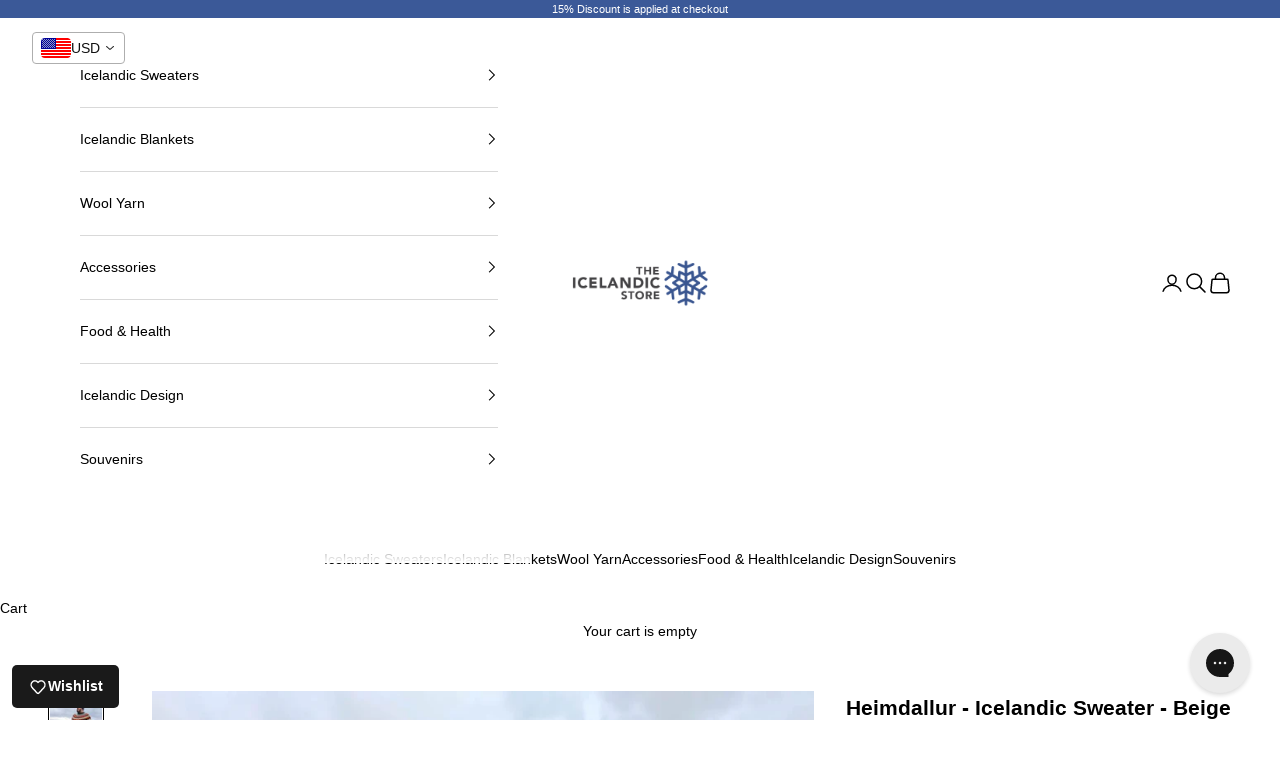

--- FILE ---
content_type: text/html; charset=utf-8
request_url: https://icelandicstore.is/products/heimdallur-icelandic-sweater-beige
body_size: 56337
content:
<!doctype html>

<html lang="en" dir="ltr">
  <head>
<script async crossorigin fetchpriority="high" src="/cdn/shopifycloud/importmap-polyfill/es-modules-shim.2.4.0.js"></script>
<script src="https://sapi.negate.io/script/Ul7JFOnW3xTGDzCo52wYUA==?shop=icelandicsweaters-is.myshopify.com"></script>
 
<meta charset="utf-8">
    <meta name="viewport" content="width=device-width, initial-scale=1.0, height=device-height, minimum-scale=1.0, maximum-scale=5.0">

    <title>Heimdallur Icelandic Sweater - Beige | Authentic Hand-knitted Woolen Heritage</title><meta name="description" content="Experience the legendary Heimdallur Icelandic Sweater in Beige, inspired by Norse mythology. Made with triple spun Icelandic wool for unparalleled warmth. Features vibrant patterns in Golden Yellow, Happy Red, and Forrest Green. Custom sizes available, worldwide shipping. Embrace Icelandic tradition with this authentic Lopapeysa."><link rel="canonical" href="https://icelandicstore.is/products/heimdallur-icelandic-sweater-beige"><link rel="shortcut icon" href="//icelandicstore.is/cdn/shop/files/favicon-logo-ice.png?v=1738680464&width=96">
      <link rel="apple-touch-icon" href="//icelandicstore.is/cdn/shop/files/favicon-logo-ice.png?v=1738680464&width=180"><link rel="preconnect" href="https://fonts.shopifycdn.com" crossorigin><meta property="og:type" content="product">
  <meta property="og:title" content="Heimdallur - Icelandic Sweater - Beige">
  <meta property="product:price:amount" content="385.00">
  <meta property="product:price:currency" content="USD">
  <meta property="product:availability" content="in stock"><meta property="og:image" content="http://icelandicstore.is/cdn/shop/products/Heimdallur-Icelandic-Wool-Sweater-Handknit-Beige-Green-Red.jpg?v=1615870356&width=2048">
  <meta property="og:image:secure_url" content="https://icelandicstore.is/cdn/shop/products/Heimdallur-Icelandic-Wool-Sweater-Handknit-Beige-Green-Red.jpg?v=1615870356&width=2048">
  <meta property="og:image:width" content="1000">
  <meta property="og:image:height" content="1500"><meta property="og:description" content="Experience the legendary Heimdallur Icelandic Sweater in Beige, inspired by Norse mythology. Made with triple spun Icelandic wool for unparalleled warmth. Features vibrant patterns in Golden Yellow, Happy Red, and Forrest Green. Custom sizes available, worldwide shipping. Embrace Icelandic tradition with this authentic Lopapeysa."><meta property="og:url" content="https://icelandicstore.is/products/heimdallur-icelandic-sweater-beige">
<meta property="og:site_name" content="The Icelandic Store"><meta name="twitter:card" content="summary"><meta name="twitter:title" content="Heimdallur - Icelandic Sweater - Beige">
  <meta name="twitter:description" content="Named after Heimdall, One of the Æsir and guardian of Asgard their realm. Material: Plotulopi, triple spun Warmth:  ✱✱✱✱✱ Thickness: ✱✱✱✱✱Main color: #1038 - Light Beige Heather  Pattern colors: #1424 Golden Yellow Heather, #0047 Happy Red, #0484 Forrest GreenOrigin: Made by hand in Iceland. 100% pure Icelandic wool.  Size: S-2XL - Can&#39;t find your size. Send us a custom order at no extra cost. We tailor make sweaters all the time. Stock: Sweaters that are not in stock can still be ordered with a pre-order. Same cost, just takes longer ship. Pre-orders: Since we need to make the sweater for you, alterations can be made to colors and pattern at no extra cost. The time to deliver the pre-ordered sweater depends on our available knitters, season and other things. Please bear in mind that our sweaters are mostly made by retired women who do this as a hobby. We think happy knitters make happy"><meta name="twitter:image" content="https://icelandicstore.is/cdn/shop/products/Heimdallur-Icelandic-Wool-Sweater-Handknit-Beige-Green-Red.jpg?crop=center&height=1200&v=1615870356&width=1200">
  <meta name="twitter:image:alt" content="Heimdallur - Icelandic Sweater - Beige - icelandicstore.is"><script type="application/ld+json">{"@context":"http:\/\/schema.org\/","@id":"\/products\/heimdallur-icelandic-sweater-beige#product","@type":"ProductGroup","brand":{"@type":"Brand","name":"icelandicstore.is"},"category":"Icelandic Sweater Pullover","description":"Named after Heimdall, One of the Æsir and guardian of Asgard their realm.\nMaterial: Plotulopi, triple spun Warmth:  ✱✱✱✱✱ Thickness: ✱✱✱✱✱Main color: #1038 - Light Beige Heather  Pattern colors: #1424 Golden Yellow Heather, #0047 Happy Red, #0484 Forrest GreenOrigin: Made by hand in Iceland. 100% pure Icelandic wool. \nSize: S-2XL - Can't find your size. Send us a custom order at no extra cost. We tailor make sweaters all the time. Stock: Sweaters that are not in stock can still be ordered with a pre-order. Same cost, just takes longer ship. Pre-orders: Since we need to make the sweater for you, alterations can be made to colors and pattern at no extra cost. The time to deliver the pre-ordered sweater depends on our available knitters, season and other things. Please bear in mind that our sweaters are mostly made by retired women who do this as a hobby. We think happy knitters make happy sweaters, so we don't rush them. \nIf you need further guidance with finding your size please follow --\u0026gt;this link \u0026lt;--This is an authentic Icelandic Lopapeysa which is now a protected product name by the Icelandic food and vetinary authority. To qualify as such it must be made from wool sheered from Icelandic sheep. The wool shall be new, not recycled. The sweater must be knit from Icelandic lopi and it shall be hand knitted in Iceland. ","hasVariant":[{"@id":"\/products\/heimdallur-icelandic-sweater-beige?variant=33146155332#variant","@type":"Product","gtin":"46155332","image":"https:\/\/icelandicstore.is\/cdn\/shop\/products\/Heimdallur-Icelandic-Wool-Sweater-Handknit-Beige-Green-Red.jpg?v=1615870356\u0026width=1920","name":"Heimdallur - Icelandic Sweater - Beige - S","offers":{"@id":"\/products\/heimdallur-icelandic-sweater-beige?variant=33146155332#offer","@type":"Offer","availability":"http:\/\/schema.org\/InStock","price":"385.00","priceCurrency":"USD","url":"https:\/\/icelandicstore.is\/products\/heimdallur-icelandic-sweater-beige?variant=33146155332"},"sku":"1140103-S"},{"@id":"\/products\/heimdallur-icelandic-sweater-beige?variant=33146155396#variant","@type":"Product","gtin":"46155396","image":"https:\/\/icelandicstore.is\/cdn\/shop\/products\/Heimdallur-Icelandic-Wool-Sweater-Handknit-Beige-Green-Red.jpg?v=1615870356\u0026width=1920","name":"Heimdallur - Icelandic Sweater - Beige - M","offers":{"@id":"\/products\/heimdallur-icelandic-sweater-beige?variant=33146155396#offer","@type":"Offer","availability":"http:\/\/schema.org\/InStock","price":"385.00","priceCurrency":"USD","url":"https:\/\/icelandicstore.is\/products\/heimdallur-icelandic-sweater-beige?variant=33146155396"},"sku":"1140103-M"},{"@id":"\/products\/heimdallur-icelandic-sweater-beige?variant=33146155460#variant","@type":"Product","gtin":"46155460","image":"https:\/\/icelandicstore.is\/cdn\/shop\/products\/Heimdallur-Icelandic-Wool-Sweater-Handknit-Beige-Green-Red.jpg?v=1615870356\u0026width=1920","name":"Heimdallur - Icelandic Sweater - Beige - L","offers":{"@id":"\/products\/heimdallur-icelandic-sweater-beige?variant=33146155460#offer","@type":"Offer","availability":"http:\/\/schema.org\/InStock","price":"385.00","priceCurrency":"USD","url":"https:\/\/icelandicstore.is\/products\/heimdallur-icelandic-sweater-beige?variant=33146155460"},"sku":"1140103-L"},{"@id":"\/products\/heimdallur-icelandic-sweater-beige?variant=33146155524#variant","@type":"Product","gtin":"46155524","image":"https:\/\/icelandicstore.is\/cdn\/shop\/products\/Heimdallur-Icelandic-Wool-Sweater-Handknit-Beige-Green-Red.jpg?v=1615870356\u0026width=1920","name":"Heimdallur - Icelandic Sweater - Beige - XL","offers":{"@id":"\/products\/heimdallur-icelandic-sweater-beige?variant=33146155524#offer","@type":"Offer","availability":"http:\/\/schema.org\/InStock","price":"397.00","priceCurrency":"USD","url":"https:\/\/icelandicstore.is\/products\/heimdallur-icelandic-sweater-beige?variant=33146155524"},"sku":"1140103-XL"},{"@id":"\/products\/heimdallur-icelandic-sweater-beige?variant=33146155588#variant","@type":"Product","gtin":"46155588","image":"https:\/\/icelandicstore.is\/cdn\/shop\/products\/Heimdallur-Icelandic-Wool-Sweater-Handknit-Beige-Green-Red.jpg?v=1615870356\u0026width=1920","name":"Heimdallur - Icelandic Sweater - Beige - XXL","offers":{"@id":"\/products\/heimdallur-icelandic-sweater-beige?variant=33146155588#offer","@type":"Offer","availability":"http:\/\/schema.org\/InStock","price":"420.00","priceCurrency":"USD","url":"https:\/\/icelandicstore.is\/products\/heimdallur-icelandic-sweater-beige?variant=33146155588"},"sku":"1140103-XXL"},{"@id":"\/products\/heimdallur-icelandic-sweater-beige?variant=43225521881141#variant","@type":"Product","image":"https:\/\/icelandicstore.is\/cdn\/shop\/products\/Heimdallur-Icelandic-Wool-Sweater-Handknit-Beige-Green-Red.jpg?v=1615870356\u0026width=1920","name":"Heimdallur - Icelandic Sweater - Beige - XXXL","offers":{"@id":"\/products\/heimdallur-icelandic-sweater-beige?variant=43225521881141#offer","@type":"Offer","availability":"http:\/\/schema.org\/InStock","price":"443.00","priceCurrency":"USD","url":"https:\/\/icelandicstore.is\/products\/heimdallur-icelandic-sweater-beige?variant=43225521881141"},"sku":"1140103-XXXL"},{"@id":"\/products\/heimdallur-icelandic-sweater-beige?variant=33146155652#variant","@type":"Product","gtin":"46155652","image":"https:\/\/icelandicstore.is\/cdn\/shop\/products\/Heimdallur-Icelandic-Wool-Sweater-Handknit-Beige-Green-Red.jpg?v=1615870356\u0026width=1920","name":"Heimdallur - Icelandic Sweater - Beige - Tailor made","offers":{"@id":"\/products\/heimdallur-icelandic-sweater-beige?variant=33146155652#offer","@type":"Offer","availability":"http:\/\/schema.org\/InStock","price":"443.00","priceCurrency":"USD","url":"https:\/\/icelandicstore.is\/products\/heimdallur-icelandic-sweater-beige?variant=33146155652"},"sku":"1140103-CS"}],"name":"Heimdallur - Icelandic Sweater - Beige","productGroupID":"9656632452","url":"https:\/\/icelandicstore.is\/products\/heimdallur-icelandic-sweater-beige"}</script><script type="application/ld+json">
  {
    "@context": "https://schema.org",
    "@type": "BreadcrumbList",
    "itemListElement": [{
        "@type": "ListItem",
        "position": 1,
        "name": "Home",
        "item": "https://icelandicstore.is"
      },{
            "@type": "ListItem",
            "position": 2,
            "name": "Heimdallur - Icelandic Sweater - Beige",
            "item": "https://icelandicstore.is/products/heimdallur-icelandic-sweater-beige"
          }]
  }
</script><style>/* Typography (heading) */
  

/* Typography (body) */
  



:root {
    /* Container */
    --container-max-width: 100%;
    --container-xxs-max-width: 27.5rem; /* 440px */
    --container-xs-max-width: 42.5rem; /* 680px */
    --container-sm-max-width: 61.25rem; /* 980px */
    --container-md-max-width: 71.875rem; /* 1150px */
    --container-lg-max-width: 78.75rem; /* 1260px */
    --container-xl-max-width: 85rem; /* 1360px */
    --container-gutter: 1.25rem;

    --section-vertical-spacing: 2.5rem;
    --section-vertical-spacing-tight:2.5rem;

    --section-stack-gap:2.25rem;
    --section-stack-gap-tight:2.25rem;

    /* Form settings */
    --form-gap: 1.25rem; /* Gap between fieldset and submit button */
    --fieldset-gap: 1rem; /* Gap between each form input within a fieldset */
    --form-control-gap: 0.625rem; /* Gap between input and label (ignored for floating label) */
    --checkbox-control-gap: 0.75rem; /* Horizontal gap between checkbox and its associated label */
    --input-padding-block: 0.65rem; /* Vertical padding for input, textarea and native select */
    --input-padding-inline: 0.8rem; /* Horizontal padding for input, textarea and native select */
    --checkbox-size: 0.875rem; /* Size (width and height) for checkbox */

    /* Other sizes */
    --sticky-area-height: calc(var(--announcement-bar-is-sticky, 0) * var(--announcement-bar-height, 0px) + var(--header-is-sticky, 0) * var(--header-is-visible, 1) * var(--header-height, 0px));

    /* RTL support */
    --transform-logical-flip: 1;
    --transform-origin-start: left;
    --transform-origin-end: right;

    /**
     * ---------------------------------------------------------------------
     * TYPOGRAPHY
     * ---------------------------------------------------------------------
     */

    /* Font properties */
    --heading-font-family: "system_ui", -apple-system, 'Segoe UI', Roboto, 'Helvetica Neue', 'Noto Sans', 'Liberation Sans', Arial, sans-serif, 'Apple Color Emoji', 'Segoe UI Emoji', 'Segoe UI Symbol', 'Noto Color Emoji';
    --heading-font-weight: 400;
    --heading-font-style: normal;
    --heading-text-transform: uppercase;
    --heading-letter-spacing: 0.18em;
    --text-font-family: "system_ui", -apple-system, 'Segoe UI', Roboto, 'Helvetica Neue', 'Noto Sans', 'Liberation Sans', Arial, sans-serif, 'Apple Color Emoji', 'Segoe UI Emoji', 'Segoe UI Symbol', 'Noto Color Emoji';
    --text-font-weight: 400;
    --text-font-style: normal;
    --text-letter-spacing: 0.0em;
    --button-font: var(--text-font-style) var(--text-font-weight) var(--text-sm) / 1.65 var(--text-font-family);
    --button-text-transform: uppercase;
    --button-letter-spacing: 0.18em;

    /* Font sizes */--text-heading-size-factor: 1;
    --text-h1: max(0.6875rem, clamp(1.375rem, 1.146341463414634rem + 0.975609756097561vw, 2rem) * var(--text-heading-size-factor));
    --text-h2: max(0.6875rem, clamp(1.25rem, 1.0670731707317074rem + 0.7804878048780488vw, 1.75rem) * var(--text-heading-size-factor));
    --text-h3: max(0.6875rem, clamp(1.125rem, 1.0335365853658536rem + 0.3902439024390244vw, 1.375rem) * var(--text-heading-size-factor));
    --text-h4: max(0.6875rem, clamp(1rem, 0.9542682926829268rem + 0.1951219512195122vw, 1.125rem) * var(--text-heading-size-factor));
    --text-h5: calc(0.875rem * var(--text-heading-size-factor));
    --text-h6: calc(0.75rem * var(--text-heading-size-factor));

    --text-xs: 0.75rem;
    --text-sm: 0.8125rem;
    --text-base: 0.875rem;
    --text-lg: 1.0rem;
    --text-xl: 1.125rem;

    /* Rounded variables (used for border radius) */
    --rounded-full: 9999px;
    --button-border-radius: 1.25rem;
    --input-border-radius: 1.25rem;

    /* Box shadow */
    --shadow-sm: 0 2px 8px rgb(0 0 0 / 0.05);
    --shadow: 0 5px 15px rgb(0 0 0 / 0.05);
    --shadow-md: 0 5px 30px rgb(0 0 0 / 0.05);
    --shadow-block: px px px rgb(var(--text-primary) / 0.0);

    /**
     * ---------------------------------------------------------------------
     * OTHER
     * ---------------------------------------------------------------------
     */

    --checkmark-svg-url: url(//icelandicstore.is/cdn/shop/t/69/assets/checkmark.svg?v=77552481021870063511764082024);
    --cursor-zoom-in-svg-url: url(//icelandicstore.is/cdn/shop/t/69/assets/cursor-zoom-in.svg?v=179346033183326186621764082024);
  }

  [dir="rtl"]:root {
    /* RTL support */
    --transform-logical-flip: -1;
    --transform-origin-start: right;
    --transform-origin-end: left;
  }

  @media screen and (min-width: 700px) {
    :root {
      /* Typography (font size) */
      --text-xs: 0.75rem;
      --text-sm: 0.8125rem;
      --text-base: 0.875rem;
      --text-lg: 1.0rem;
      --text-xl: 1.25rem;

      /* Spacing settings */
      --container-gutter: 2rem;
    }
  }

  @media screen and (min-width: 1000px) {
    :root {
      /* Spacing settings */
      --container-gutter: 3rem;

      --section-vertical-spacing: 4rem;
      --section-vertical-spacing-tight: 4rem;

      --section-stack-gap:3rem;
      --section-stack-gap-tight:3rem;
    }
  }:root {/* Overlay used for modal */
    --page-overlay: 0 0 0 / 0.4;

    /* We use the first scheme background as default */
    --page-background: ;

    /* Product colors */
    --on-sale-text: 227 44 43;
    --on-sale-badge-background: 227 44 43;
    --on-sale-badge-text: 255 255 255;
    --sold-out-badge-background: 239 239 239;
    --sold-out-badge-text: 0 0 0 / 0.65;
    --custom-badge-background: 28 28 28;
    --custom-badge-text: 255 255 255;
    --star-color: 59 89 152;

    /* Status colors */
    --success-background: 212 227 203;
    --success-text: 48 122 7;
    --warning-background: 253 241 224;
    --warning-text: 237 138 0;
    --error-background: 243 204 204;
    --error-text: 203 43 43;
  }.color-scheme--scheme-1 {
      /* Color settings */--accent: 59 89 152;
      --text-color: 0 0 0;
      --background: 255 255 255 / 1.0;
      --background-without-opacity: 255 255 255;
      --background-gradient: ;--border-color: 217 217 217;/* Button colors */
      --button-background: 59 89 152;
      --button-text-color: 255 255 255;

      /* Circled buttons */
      --circle-button-background: 255 255 255;
      --circle-button-text-color: 28 28 28;
    }.shopify-section:has(.section-spacing.color-scheme--bg-54922f2e920ba8346f6dc0fba343d673) + .shopify-section:has(.section-spacing.color-scheme--bg-54922f2e920ba8346f6dc0fba343d673:not(.bordered-section)) .section-spacing {
      padding-block-start: 0;
    }.color-scheme--scheme-2 {
      /* Color settings */--accent: 92 92 92;
      --text-color: 0 0 0;
      --background: 243 243 243 / 1.0;
      --background-without-opacity: 243 243 243;
      --background-gradient: ;--border-color: 207 207 207;/* Button colors */
      --button-background: 92 92 92;
      --button-text-color: 255 255 255;

      /* Circled buttons */
      --circle-button-background: 255 255 255;
      --circle-button-text-color: 92 92 92;
    }.shopify-section:has(.section-spacing.color-scheme--bg-78566feb045e1e2e6eb726ab373c36bd) + .shopify-section:has(.section-spacing.color-scheme--bg-78566feb045e1e2e6eb726ab373c36bd:not(.bordered-section)) .section-spacing {
      padding-block-start: 0;
    }.color-scheme--scheme-3 {
      /* Color settings */--accent: 255 255 255;
      --text-color: 255 255 255;
      --background: 28 28 28 / 1.0;
      --background-without-opacity: 28 28 28;
      --background-gradient: ;--border-color: 62 62 62;/* Button colors */
      --button-background: 255 255 255;
      --button-text-color: 28 28 28;

      /* Circled buttons */
      --circle-button-background: 255 255 255;
      --circle-button-text-color: 28 28 28;
    }.shopify-section:has(.section-spacing.color-scheme--bg-c1f8cb21047e4797e94d0969dc5d1e44) + .shopify-section:has(.section-spacing.color-scheme--bg-c1f8cb21047e4797e94d0969dc5d1e44:not(.bordered-section)) .section-spacing {
      padding-block-start: 0;
    }.color-scheme--scheme-4 {
      /* Color settings */--accent: 255 255 255;
      --text-color: 255 255 255;
      --background: 0 0 0 / 0.0;
      --background-without-opacity: 0 0 0;
      --background-gradient: ;--border-color: 255 255 255;/* Button colors */
      --button-background: 255 255 255;
      --button-text-color: 28 28 28;

      /* Circled buttons */
      --circle-button-background: 255 255 255;
      --circle-button-text-color: 28 28 28;
    }.shopify-section:has(.section-spacing.color-scheme--bg-3671eee015764974ee0aef1536023e0f) + .shopify-section:has(.section-spacing.color-scheme--bg-3671eee015764974ee0aef1536023e0f:not(.bordered-section)) .section-spacing {
      padding-block-start: 0;
    }.color-scheme--scheme-bb61c272-1f74-4241-822d-e3554e17d584 {
      /* Color settings */--accent: 59 89 152;
      --text-color: 255 255 255;
      --background: 59 89 152 / 1.0;
      --background-without-opacity: 59 89 152;
      --background-gradient: ;--border-color: 88 114 167;/* Button colors */
      --button-background: 59 89 152;
      --button-text-color: 255 255 255;

      /* Circled buttons */
      --circle-button-background: 255 255 255;
      --circle-button-text-color: 28 28 28;
    }.shopify-section:has(.section-spacing.color-scheme--bg-746eb8e39adf004ed18fe37ae914fcb8) + .shopify-section:has(.section-spacing.color-scheme--bg-746eb8e39adf004ed18fe37ae914fcb8:not(.bordered-section)) .section-spacing {
      padding-block-start: 0;
    }.color-scheme--scheme-ed107c9f-397a-4c51-bf17-e73c5852699c {
      /* Color settings */--accent: 255 255 255;
      --text-color: 0 0 0;
      --background: 255 255 255 / 1.0;
      --background-without-opacity: 255 255 255;
      --background-gradient: ;--border-color: 217 217 217;/* Button colors */
      --button-background: 255 255 255;
      --button-text-color: 255 255 255;

      /* Circled buttons */
      --circle-button-background: 255 255 255;
      --circle-button-text-color: 28 28 28;
    }.shopify-section:has(.section-spacing.color-scheme--bg-54922f2e920ba8346f6dc0fba343d673) + .shopify-section:has(.section-spacing.color-scheme--bg-54922f2e920ba8346f6dc0fba343d673:not(.bordered-section)) .section-spacing {
      padding-block-start: 0;
    }.color-scheme--dialog {
      /* Color settings */--accent: 92 92 92;
      --text-color: 0 0 0;
      --background: 243 243 243 / 1.0;
      --background-without-opacity: 243 243 243;
      --background-gradient: ;--border-color: 207 207 207;/* Button colors */
      --button-background: 92 92 92;
      --button-text-color: 255 255 255;

      /* Circled buttons */
      --circle-button-background: 255 255 255;
      --circle-button-text-color: 92 92 92;
    }
</style><script>
  // This allows to expose several variables to the global scope, to be used in scripts
  window.themeVariables = {
    settings: {
      showPageTransition: null,
      pageType: "product",
      moneyFormat: "\u003cspan class=money\u003e${{amount}} \u003c\/span\u003e",
      moneyWithCurrencyFormat: "\u003cspan class=money\u003e${{amount}} USD\u003c\/span\u003e",
      currencyCodeEnabled: false,
      cartType: "drawer",
      staggerMenuApparition: true
    },

    strings: {
      addedToCart: "Added to your cart!",
      closeGallery: "Close gallery",
      zoomGallery: "Zoom picture",
      errorGallery: "Image cannot be loaded",
      shippingEstimatorNoResults: "Sorry, we do not ship to your address.",
      shippingEstimatorOneResult: "There is one shipping rate for your address:",
      shippingEstimatorMultipleResults: "There are several shipping rates for your address:",
      shippingEstimatorError: "One or more error occurred while retrieving shipping rates:",
      next: "Next",
      previous: "Previous"
    },

    mediaQueries: {
      'sm': 'screen and (min-width: 700px)',
      'md': 'screen and (min-width: 1000px)',
      'lg': 'screen and (min-width: 1150px)',
      'xl': 'screen and (min-width: 1400px)',
      '2xl': 'screen and (min-width: 1600px)',
      'sm-max': 'screen and (max-width: 699px)',
      'md-max': 'screen and (max-width: 999px)',
      'lg-max': 'screen and (max-width: 1149px)',
      'xl-max': 'screen and (max-width: 1399px)',
      '2xl-max': 'screen and (max-width: 1599px)',
      'motion-safe': '(prefers-reduced-motion: no-preference)',
      'motion-reduce': '(prefers-reduced-motion: reduce)',
      'supports-hover': 'screen and (pointer: fine)',
      'supports-touch': 'screen and (hover: none)'
    }
  };</script><script type="importmap">{
        "imports": {
          "vendor": "//icelandicstore.is/cdn/shop/t/69/assets/vendor.min.js?v=118757129943152772801764082007",
          "theme": "//icelandicstore.is/cdn/shop/t/69/assets/theme.js?v=120688118179581468051764082006",
          "photoswipe": "//icelandicstore.is/cdn/shop/t/69/assets/photoswipe.min.js?v=13374349288281597431764082005"
        }
      }
    </script>

    <script type="module" src="//icelandicstore.is/cdn/shop/t/69/assets/vendor.min.js?v=118757129943152772801764082007"></script>
    <script type="module" src="//icelandicstore.is/cdn/shop/t/69/assets/theme.js?v=120688118179581468051764082006"></script>

    <script>window.performance && window.performance.mark && window.performance.mark('shopify.content_for_header.start');</script><meta name="google-site-verification" content="eJCtb9RQSCBBnM-VTL3L0PQzsQdR_EzpRGRfoj1ZD3o">
<meta id="shopify-digital-wallet" name="shopify-digital-wallet" content="/16621057/digital_wallets/dialog">
<link rel="alternate" type="application/json+oembed" href="https://icelandicstore.is/products/heimdallur-icelandic-sweater-beige.oembed">
<script async="async" src="/checkouts/internal/preloads.js?locale=en-US"></script>
<script id="shopify-features" type="application/json">{"accessToken":"2f0f39bfe2a41811407c7448634fe8b1","betas":["rich-media-storefront-analytics"],"domain":"icelandicstore.is","predictiveSearch":true,"shopId":16621057,"locale":"en"}</script>
<script>var Shopify = Shopify || {};
Shopify.shop = "icelandicsweaters-is.myshopify.com";
Shopify.locale = "en";
Shopify.currency = {"active":"USD","rate":"1.0"};
Shopify.country = "US";
Shopify.theme = {"name":"BFCM - 2025","id":143667822645,"schema_name":"Prestige","schema_version":"10.7.0","theme_store_id":855,"role":"main"};
Shopify.theme.handle = "null";
Shopify.theme.style = {"id":null,"handle":null};
Shopify.cdnHost = "icelandicstore.is/cdn";
Shopify.routes = Shopify.routes || {};
Shopify.routes.root = "/";</script>
<script type="module">!function(o){(o.Shopify=o.Shopify||{}).modules=!0}(window);</script>
<script>!function(o){function n(){var o=[];function n(){o.push(Array.prototype.slice.apply(arguments))}return n.q=o,n}var t=o.Shopify=o.Shopify||{};t.loadFeatures=n(),t.autoloadFeatures=n()}(window);</script>
<script id="shop-js-analytics" type="application/json">{"pageType":"product"}</script>
<script defer="defer" async type="module" src="//icelandicstore.is/cdn/shopifycloud/shop-js/modules/v2/client.init-shop-cart-sync_BN7fPSNr.en.esm.js"></script>
<script defer="defer" async type="module" src="//icelandicstore.is/cdn/shopifycloud/shop-js/modules/v2/chunk.common_Cbph3Kss.esm.js"></script>
<script defer="defer" async type="module" src="//icelandicstore.is/cdn/shopifycloud/shop-js/modules/v2/chunk.modal_DKumMAJ1.esm.js"></script>
<script type="module">
  await import("//icelandicstore.is/cdn/shopifycloud/shop-js/modules/v2/client.init-shop-cart-sync_BN7fPSNr.en.esm.js");
await import("//icelandicstore.is/cdn/shopifycloud/shop-js/modules/v2/chunk.common_Cbph3Kss.esm.js");
await import("//icelandicstore.is/cdn/shopifycloud/shop-js/modules/v2/chunk.modal_DKumMAJ1.esm.js");

  window.Shopify.SignInWithShop?.initShopCartSync?.({"fedCMEnabled":true,"windoidEnabled":true});

</script>
<script id="__st">var __st={"a":16621057,"offset":0,"reqid":"a3a1a2b8-3b68-4940-a9ea-bbb102e4f6f9-1769821129","pageurl":"icelandicstore.is\/products\/heimdallur-icelandic-sweater-beige","u":"92ab0d5b02e7","p":"product","rtyp":"product","rid":9656632452};</script>
<script>window.ShopifyPaypalV4VisibilityTracking = true;</script>
<script id="captcha-bootstrap">!function(){'use strict';const t='contact',e='account',n='new_comment',o=[[t,t],['blogs',n],['comments',n],[t,'customer']],c=[[e,'customer_login'],[e,'guest_login'],[e,'recover_customer_password'],[e,'create_customer']],r=t=>t.map((([t,e])=>`form[action*='/${t}']:not([data-nocaptcha='true']) input[name='form_type'][value='${e}']`)).join(','),a=t=>()=>t?[...document.querySelectorAll(t)].map((t=>t.form)):[];function s(){const t=[...o],e=r(t);return a(e)}const i='password',u='form_key',d=['recaptcha-v3-token','g-recaptcha-response','h-captcha-response',i],f=()=>{try{return window.sessionStorage}catch{return}},m='__shopify_v',_=t=>t.elements[u];function p(t,e,n=!1){try{const o=window.sessionStorage,c=JSON.parse(o.getItem(e)),{data:r}=function(t){const{data:e,action:n}=t;return t[m]||n?{data:e,action:n}:{data:t,action:n}}(c);for(const[e,n]of Object.entries(r))t.elements[e]&&(t.elements[e].value=n);n&&o.removeItem(e)}catch(o){console.error('form repopulation failed',{error:o})}}const l='form_type',E='cptcha';function T(t){t.dataset[E]=!0}const w=window,h=w.document,L='Shopify',v='ce_forms',y='captcha';let A=!1;((t,e)=>{const n=(g='f06e6c50-85a8-45c8-87d0-21a2b65856fe',I='https://cdn.shopify.com/shopifycloud/storefront-forms-hcaptcha/ce_storefront_forms_captcha_hcaptcha.v1.5.2.iife.js',D={infoText:'Protected by hCaptcha',privacyText:'Privacy',termsText:'Terms'},(t,e,n)=>{const o=w[L][v],c=o.bindForm;if(c)return c(t,g,e,D).then(n);var r;o.q.push([[t,g,e,D],n]),r=I,A||(h.body.append(Object.assign(h.createElement('script'),{id:'captcha-provider',async:!0,src:r})),A=!0)});var g,I,D;w[L]=w[L]||{},w[L][v]=w[L][v]||{},w[L][v].q=[],w[L][y]=w[L][y]||{},w[L][y].protect=function(t,e){n(t,void 0,e),T(t)},Object.freeze(w[L][y]),function(t,e,n,w,h,L){const[v,y,A,g]=function(t,e,n){const i=e?o:[],u=t?c:[],d=[...i,...u],f=r(d),m=r(i),_=r(d.filter((([t,e])=>n.includes(e))));return[a(f),a(m),a(_),s()]}(w,h,L),I=t=>{const e=t.target;return e instanceof HTMLFormElement?e:e&&e.form},D=t=>v().includes(t);t.addEventListener('submit',(t=>{const e=I(t);if(!e)return;const n=D(e)&&!e.dataset.hcaptchaBound&&!e.dataset.recaptchaBound,o=_(e),c=g().includes(e)&&(!o||!o.value);(n||c)&&t.preventDefault(),c&&!n&&(function(t){try{if(!f())return;!function(t){const e=f();if(!e)return;const n=_(t);if(!n)return;const o=n.value;o&&e.removeItem(o)}(t);const e=Array.from(Array(32),(()=>Math.random().toString(36)[2])).join('');!function(t,e){_(t)||t.append(Object.assign(document.createElement('input'),{type:'hidden',name:u})),t.elements[u].value=e}(t,e),function(t,e){const n=f();if(!n)return;const o=[...t.querySelectorAll(`input[type='${i}']`)].map((({name:t})=>t)),c=[...d,...o],r={};for(const[a,s]of new FormData(t).entries())c.includes(a)||(r[a]=s);n.setItem(e,JSON.stringify({[m]:1,action:t.action,data:r}))}(t,e)}catch(e){console.error('failed to persist form',e)}}(e),e.submit())}));const S=(t,e)=>{t&&!t.dataset[E]&&(n(t,e.some((e=>e===t))),T(t))};for(const o of['focusin','change'])t.addEventListener(o,(t=>{const e=I(t);D(e)&&S(e,y())}));const B=e.get('form_key'),M=e.get(l),P=B&&M;t.addEventListener('DOMContentLoaded',(()=>{const t=y();if(P)for(const e of t)e.elements[l].value===M&&p(e,B);[...new Set([...A(),...v().filter((t=>'true'===t.dataset.shopifyCaptcha))])].forEach((e=>S(e,t)))}))}(h,new URLSearchParams(w.location.search),n,t,e,['guest_login'])})(!0,!0)}();</script>
<script integrity="sha256-4kQ18oKyAcykRKYeNunJcIwy7WH5gtpwJnB7kiuLZ1E=" data-source-attribution="shopify.loadfeatures" defer="defer" src="//icelandicstore.is/cdn/shopifycloud/storefront/assets/storefront/load_feature-a0a9edcb.js" crossorigin="anonymous"></script>
<script data-source-attribution="shopify.dynamic_checkout.dynamic.init">var Shopify=Shopify||{};Shopify.PaymentButton=Shopify.PaymentButton||{isStorefrontPortableWallets:!0,init:function(){window.Shopify.PaymentButton.init=function(){};var t=document.createElement("script");t.src="https://icelandicstore.is/cdn/shopifycloud/portable-wallets/latest/portable-wallets.en.js",t.type="module",document.head.appendChild(t)}};
</script>
<script data-source-attribution="shopify.dynamic_checkout.buyer_consent">
  function portableWalletsHideBuyerConsent(e){var t=document.getElementById("shopify-buyer-consent"),n=document.getElementById("shopify-subscription-policy-button");t&&n&&(t.classList.add("hidden"),t.setAttribute("aria-hidden","true"),n.removeEventListener("click",e))}function portableWalletsShowBuyerConsent(e){var t=document.getElementById("shopify-buyer-consent"),n=document.getElementById("shopify-subscription-policy-button");t&&n&&(t.classList.remove("hidden"),t.removeAttribute("aria-hidden"),n.addEventListener("click",e))}window.Shopify?.PaymentButton&&(window.Shopify.PaymentButton.hideBuyerConsent=portableWalletsHideBuyerConsent,window.Shopify.PaymentButton.showBuyerConsent=portableWalletsShowBuyerConsent);
</script>
<script data-source-attribution="shopify.dynamic_checkout.cart.bootstrap">document.addEventListener("DOMContentLoaded",(function(){function t(){return document.querySelector("shopify-accelerated-checkout-cart, shopify-accelerated-checkout")}if(t())Shopify.PaymentButton.init();else{new MutationObserver((function(e,n){t()&&(Shopify.PaymentButton.init(),n.disconnect())})).observe(document.body,{childList:!0,subtree:!0})}}));
</script>

<script>window.performance && window.performance.mark && window.performance.mark('shopify.content_for_header.end');</script>
<link href="//icelandicstore.is/cdn/shop/t/69/assets/theme.css?v=59476350486779203171764082006" rel="stylesheet" type="text/css" media="all" /><!-- BEGIN app block: shopify://apps/judge-me-reviews/blocks/judgeme_core/61ccd3b1-a9f2-4160-9fe9-4fec8413e5d8 --><!-- Start of Judge.me Core -->






<link rel="dns-prefetch" href="https://cdnwidget.judge.me">
<link rel="dns-prefetch" href="https://cdn.judge.me">
<link rel="dns-prefetch" href="https://cdn1.judge.me">
<link rel="dns-prefetch" href="https://api.judge.me">

<script data-cfasync='false' class='jdgm-settings-script'>window.jdgmSettings={"pagination":5,"disable_web_reviews":true,"badge_no_review_text":"No reviews","badge_n_reviews_text":"{{ n }} review/reviews","hide_badge_preview_if_no_reviews":true,"badge_hide_text":false,"enforce_center_preview_badge":false,"widget_title":"Customer Reviews","widget_open_form_text":"Write a review","widget_close_form_text":"Cancel review","widget_refresh_page_text":"Refresh page","widget_summary_text":"Based on {{ number_of_reviews }} review/reviews","widget_no_review_text":"Be the first to write a review","widget_name_field_text":"Display name","widget_verified_name_field_text":"Verified Name (public)","widget_name_placeholder_text":"Display name","widget_required_field_error_text":"This field is required.","widget_email_field_text":"Email address","widget_verified_email_field_text":"Verified Email (private, can not be edited)","widget_email_placeholder_text":"Your email address","widget_email_field_error_text":"Please enter a valid email address.","widget_rating_field_text":"Rating","widget_review_title_field_text":"Review Title","widget_review_title_placeholder_text":"Give your review a title","widget_review_body_field_text":"Review content","widget_review_body_placeholder_text":"Start writing here...","widget_pictures_field_text":"Picture/Video (optional)","widget_submit_review_text":"Submit Review","widget_submit_verified_review_text":"Submit Verified Review","widget_submit_success_msg_with_auto_publish":"Thank you! Please refresh the page in a few moments to see your review. You can remove or edit your review by logging into \u003ca href='https://judge.me/login' target='_blank' rel='nofollow noopener'\u003eJudge.me\u003c/a\u003e","widget_submit_success_msg_no_auto_publish":"Thank you! Your review will be published as soon as it is approved by the shop admin. You can remove or edit your review by logging into \u003ca href='https://judge.me/login' target='_blank' rel='nofollow noopener'\u003eJudge.me\u003c/a\u003e","widget_show_default_reviews_out_of_total_text":"Showing {{ n_reviews_shown }} out of {{ n_reviews }} reviews.","widget_show_all_link_text":"Show all","widget_show_less_link_text":"Show less","widget_author_said_text":"{{ reviewer_name }} said:","widget_days_text":"{{ n }} days ago","widget_weeks_text":"{{ n }} week/weeks ago","widget_months_text":"{{ n }} month/months ago","widget_years_text":"{{ n }} year/years ago","widget_yesterday_text":"Yesterday","widget_today_text":"Today","widget_replied_text":"\u003e\u003e {{ shop_name }} replied:","widget_read_more_text":"Read more","widget_reviewer_name_as_initial":"last_initial","widget_rating_filter_color":"#fbcd0a","widget_rating_filter_see_all_text":"See all reviews","widget_sorting_most_recent_text":"Most Recent","widget_sorting_highest_rating_text":"Highest Rating","widget_sorting_lowest_rating_text":"Lowest Rating","widget_sorting_with_pictures_text":"Only Pictures","widget_sorting_most_helpful_text":"Most Helpful","widget_open_question_form_text":"Ask a question","widget_reviews_subtab_text":"Reviews","widget_questions_subtab_text":"Questions","widget_question_label_text":"Question","widget_answer_label_text":"Answer","widget_question_placeholder_text":"Write your question here","widget_submit_question_text":"Submit Question","widget_question_submit_success_text":"Thank you for your question! We will notify you once it gets answered.","verified_badge_text":"Verified","verified_badge_bg_color":"","verified_badge_text_color":"","verified_badge_placement":"left-of-reviewer-name","widget_review_max_height":3,"widget_hide_border":false,"widget_social_share":false,"widget_thumb":false,"widget_review_location_show":false,"widget_location_format":"","all_reviews_include_out_of_store_products":true,"all_reviews_out_of_store_text":"(out of store)","all_reviews_pagination":100,"all_reviews_product_name_prefix_text":"about","enable_review_pictures":true,"enable_question_anwser":false,"widget_theme":"leex","review_date_format":"dd/mm/yyyy","default_sort_method":"most-recent","widget_product_reviews_subtab_text":"Product Reviews","widget_shop_reviews_subtab_text":"Shop Reviews","widget_other_products_reviews_text":"Reviews for other products","widget_store_reviews_subtab_text":"Store reviews","widget_no_store_reviews_text":"This store hasn't received any reviews yet","widget_web_restriction_product_reviews_text":"This product hasn't received any reviews yet","widget_no_items_text":"No items found","widget_show_more_text":"Show more","widget_write_a_store_review_text":"Write a Store Review","widget_other_languages_heading":"Reviews in Other Languages","widget_translate_review_text":"Translate review to {{ language }}","widget_translating_review_text":"Translating...","widget_show_original_translation_text":"Show original ({{ language }})","widget_translate_review_failed_text":"Review couldn't be translated.","widget_translate_review_retry_text":"Retry","widget_translate_review_try_again_later_text":"Try again later","show_product_url_for_grouped_product":false,"widget_sorting_pictures_first_text":"Pictures First","show_pictures_on_all_rev_page_mobile":false,"show_pictures_on_all_rev_page_desktop":false,"floating_tab_hide_mobile_install_preference":false,"floating_tab_button_name":"★ Reviews","floating_tab_title":"Let customers speak for us","floating_tab_button_color":"","floating_tab_button_background_color":"","floating_tab_url":"","floating_tab_url_enabled":false,"floating_tab_tab_style":"text","all_reviews_text_badge_text":"Customers rate us {{ shop.metafields.judgeme.all_reviews_rating | round: 1 }}/5 based on {{ shop.metafields.judgeme.all_reviews_count }} reviews.","all_reviews_text_badge_text_branded_style":"{{ shop.metafields.judgeme.all_reviews_rating | round: 1 }} out of 5 stars based on {{ shop.metafields.judgeme.all_reviews_count }} reviews","is_all_reviews_text_badge_a_link":false,"show_stars_for_all_reviews_text_badge":false,"all_reviews_text_badge_url":"","all_reviews_text_style":"branded","all_reviews_text_color_style":"judgeme_brand_color","all_reviews_text_color":"#108474","all_reviews_text_show_jm_brand":false,"featured_carousel_show_header":true,"featured_carousel_title":"Let customers speak for us","testimonials_carousel_title":"Customers are saying","videos_carousel_title":"Real customer stories","cards_carousel_title":"Customers are saying","featured_carousel_count_text":"from {{ n }} reviews","featured_carousel_add_link_to_all_reviews_page":false,"featured_carousel_url":"","featured_carousel_show_images":true,"featured_carousel_autoslide_interval":5,"featured_carousel_arrows_on_the_sides":false,"featured_carousel_height":250,"featured_carousel_width":80,"featured_carousel_image_size":0,"featured_carousel_image_height":250,"featured_carousel_arrow_color":"#eeeeee","verified_count_badge_style":"branded","verified_count_badge_orientation":"horizontal","verified_count_badge_color_style":"judgeme_brand_color","verified_count_badge_color":"#108474","is_verified_count_badge_a_link":false,"verified_count_badge_url":"","verified_count_badge_show_jm_brand":true,"widget_rating_preset_default":5,"widget_first_sub_tab":"product-reviews","widget_show_histogram":true,"widget_histogram_use_custom_color":false,"widget_pagination_use_custom_color":false,"widget_star_use_custom_color":false,"widget_verified_badge_use_custom_color":false,"widget_write_review_use_custom_color":false,"picture_reminder_submit_button":"Upload Pictures","enable_review_videos":false,"mute_video_by_default":false,"widget_sorting_videos_first_text":"Videos First","widget_review_pending_text":"Pending","featured_carousel_items_for_large_screen":3,"social_share_options_order":"Facebook,Twitter","remove_microdata_snippet":true,"disable_json_ld":false,"enable_json_ld_products":false,"preview_badge_show_question_text":false,"preview_badge_no_question_text":"No questions","preview_badge_n_question_text":"{{ number_of_questions }} question/questions","qa_badge_show_icon":false,"qa_badge_position":"same-row","remove_judgeme_branding":true,"widget_add_search_bar":false,"widget_search_bar_placeholder":"Search","widget_sorting_verified_only_text":"Verified only","featured_carousel_theme":"default","featured_carousel_show_rating":true,"featured_carousel_show_title":true,"featured_carousel_show_body":true,"featured_carousel_show_date":false,"featured_carousel_show_reviewer":true,"featured_carousel_show_product":false,"featured_carousel_header_background_color":"#108474","featured_carousel_header_text_color":"#ffffff","featured_carousel_name_product_separator":"reviewed","featured_carousel_full_star_background":"#108474","featured_carousel_empty_star_background":"#dadada","featured_carousel_vertical_theme_background":"#f9fafb","featured_carousel_verified_badge_enable":true,"featured_carousel_verified_badge_color":"#108474","featured_carousel_border_style":"round","featured_carousel_review_line_length_limit":3,"featured_carousel_more_reviews_button_text":"Read more reviews","featured_carousel_view_product_button_text":"View product","all_reviews_page_load_reviews_on":"scroll","all_reviews_page_load_more_text":"Load More Reviews","disable_fb_tab_reviews":false,"enable_ajax_cdn_cache":false,"widget_advanced_speed_features":5,"widget_public_name_text":"displayed publicly like","default_reviewer_name":"John Smith","default_reviewer_name_has_non_latin":true,"widget_reviewer_anonymous":"Anonymous","medals_widget_title":"Judge.me Review Medals","medals_widget_background_color":"#f9fafb","medals_widget_position":"footer_all_pages","medals_widget_border_color":"#f9fafb","medals_widget_verified_text_position":"left","medals_widget_use_monochromatic_version":false,"medals_widget_elements_color":"#108474","show_reviewer_avatar":false,"widget_invalid_yt_video_url_error_text":"Not a YouTube video URL","widget_max_length_field_error_text":"Please enter no more than {0} characters.","widget_show_country_flag":true,"widget_show_collected_via_shop_app":true,"widget_verified_by_shop_badge_style":"light","widget_verified_by_shop_text":"Verified by Shop","widget_show_photo_gallery":false,"widget_load_with_code_splitting":true,"widget_ugc_install_preference":false,"widget_ugc_title":"Made by us, Shared by you","widget_ugc_subtitle":"Tag us to see your picture featured in our page","widget_ugc_arrows_color":"#ffffff","widget_ugc_primary_button_text":"Buy Now","widget_ugc_primary_button_background_color":"#108474","widget_ugc_primary_button_text_color":"#ffffff","widget_ugc_primary_button_border_width":"0","widget_ugc_primary_button_border_style":"none","widget_ugc_primary_button_border_color":"#108474","widget_ugc_primary_button_border_radius":"25","widget_ugc_secondary_button_text":"Load More","widget_ugc_secondary_button_background_color":"#ffffff","widget_ugc_secondary_button_text_color":"#108474","widget_ugc_secondary_button_border_width":"2","widget_ugc_secondary_button_border_style":"solid","widget_ugc_secondary_button_border_color":"#108474","widget_ugc_secondary_button_border_radius":"25","widget_ugc_reviews_button_text":"View Reviews","widget_ugc_reviews_button_background_color":"#ffffff","widget_ugc_reviews_button_text_color":"#108474","widget_ugc_reviews_button_border_width":"2","widget_ugc_reviews_button_border_style":"solid","widget_ugc_reviews_button_border_color":"#108474","widget_ugc_reviews_button_border_radius":"25","widget_ugc_reviews_button_link_to":"judgeme-reviews-page","widget_ugc_show_post_date":true,"widget_ugc_max_width":"800","widget_rating_metafield_value_type":true,"widget_primary_color":"#3B5998","widget_enable_secondary_color":false,"widget_secondary_color":"#edf5f5","widget_summary_average_rating_text":"{{ average_rating }} out of 5","widget_media_grid_title":"Customer photos \u0026 videos","widget_media_grid_see_more_text":"See more","widget_round_style":false,"widget_show_product_medals":true,"widget_verified_by_judgeme_text":"Verified by Judge.me","widget_show_store_medals":true,"widget_verified_by_judgeme_text_in_store_medals":"Verified by Judge.me","widget_media_field_exceed_quantity_message":"Sorry, we can only accept {{ max_media }} for one review.","widget_media_field_exceed_limit_message":"{{ file_name }} is too large, please select a {{ media_type }} less than {{ size_limit }}MB.","widget_review_submitted_text":"Review Submitted!","widget_question_submitted_text":"Question Submitted!","widget_close_form_text_question":"Cancel","widget_write_your_answer_here_text":"Write your answer here","widget_enabled_branded_link":true,"widget_show_collected_by_judgeme":false,"widget_reviewer_name_color":"","widget_write_review_text_color":"","widget_write_review_bg_color":"","widget_collected_by_judgeme_text":"collected by Judge.me","widget_pagination_type":"standard","widget_load_more_text":"Load More","widget_load_more_color":"#108474","widget_full_review_text":"Full Review","widget_read_more_reviews_text":"Read More Reviews","widget_read_questions_text":"Read Questions","widget_questions_and_answers_text":"Questions \u0026 Answers","widget_verified_by_text":"Verified by","widget_verified_text":"Verified","widget_number_of_reviews_text":"{{ number_of_reviews }} reviews","widget_back_button_text":"Back","widget_next_button_text":"Next","widget_custom_forms_filter_button":"Filters","custom_forms_style":"horizontal","widget_show_review_information":false,"how_reviews_are_collected":"How reviews are collected?","widget_show_review_keywords":false,"widget_gdpr_statement":"How we use your data: We'll only contact you about the review you left, and only if necessary. By submitting your review, you agree to Judge.me's \u003ca href='https://judge.me/terms' target='_blank' rel='nofollow noopener'\u003eterms\u003c/a\u003e, \u003ca href='https://judge.me/privacy' target='_blank' rel='nofollow noopener'\u003eprivacy\u003c/a\u003e and \u003ca href='https://judge.me/content-policy' target='_blank' rel='nofollow noopener'\u003econtent\u003c/a\u003e policies.","widget_multilingual_sorting_enabled":false,"widget_translate_review_content_enabled":false,"widget_translate_review_content_method":"manual","popup_widget_review_selection":"automatically","popup_widget_round_border_style":true,"popup_widget_show_title":true,"popup_widget_show_body":true,"popup_widget_show_reviewer":false,"popup_widget_show_product":true,"popup_widget_show_pictures":true,"popup_widget_use_review_picture":false,"popup_widget_show_on_home_page":false,"popup_widget_show_on_product_page":false,"popup_widget_show_on_collection_page":false,"popup_widget_show_on_cart_page":false,"popup_widget_position":"bottom_left","popup_widget_first_review_delay":10,"popup_widget_duration":5,"popup_widget_interval":10,"popup_widget_review_count":2,"popup_widget_hide_on_mobile":true,"review_snippet_widget_round_border_style":true,"review_snippet_widget_card_color":"#FFFFFF","review_snippet_widget_slider_arrows_background_color":"#FFFFFF","review_snippet_widget_slider_arrows_color":"#000000","review_snippet_widget_star_color":"#3B5998","show_product_variant":false,"all_reviews_product_variant_label_text":"Variant: ","widget_show_verified_branding":false,"widget_ai_summary_title":"Customers say","widget_ai_summary_disclaimer":"AI-powered review summary based on recent customer reviews","widget_show_ai_summary":false,"widget_show_ai_summary_bg":false,"widget_show_review_title_input":true,"redirect_reviewers_invited_via_email":"external_form","request_store_review_after_product_review":false,"request_review_other_products_in_order":false,"review_form_color_scheme":"default","review_form_corner_style":"square","review_form_star_color":{},"review_form_text_color":"#333333","review_form_background_color":"#ffffff","review_form_field_background_color":"#fafafa","review_form_button_color":{},"review_form_button_text_color":"#ffffff","review_form_modal_overlay_color":"#000000","review_content_screen_title_text":"How would you rate this product?","review_content_introduction_text":"We would love it if you would share a bit about your experience.","store_review_form_title_text":"How would you rate this store?","store_review_form_introduction_text":"We would love it if you would share a bit about your experience.","show_review_guidance_text":true,"one_star_review_guidance_text":"Poor","five_star_review_guidance_text":"Great","customer_information_screen_title_text":"About you","customer_information_introduction_text":"Please tell us more about you.","custom_questions_screen_title_text":"Your experience in more detail","custom_questions_introduction_text":"Here are a few questions to help us understand more about your experience.","review_submitted_screen_title_text":"Thanks for your review!","review_submitted_screen_thank_you_text":"We are processing it and it will appear on the store soon.","review_submitted_screen_email_verification_text":"Please confirm your email by clicking the link we just sent you. This helps us keep reviews authentic.","review_submitted_request_store_review_text":"Would you like to share your experience of shopping with us?","review_submitted_review_other_products_text":"Would you like to review these products?","store_review_screen_title_text":"Would you like to share your experience of shopping with us?","store_review_introduction_text":"We value your feedback and use it to improve. Please share any thoughts or suggestions you have.","reviewer_media_screen_title_picture_text":"Share a picture","reviewer_media_introduction_picture_text":"Upload a photo to support your review.","reviewer_media_screen_title_video_text":"Share a video","reviewer_media_introduction_video_text":"Upload a video to support your review.","reviewer_media_screen_title_picture_or_video_text":"Share a picture or video","reviewer_media_introduction_picture_or_video_text":"Upload a photo or video to support your review.","reviewer_media_youtube_url_text":"Paste your Youtube URL here","advanced_settings_next_step_button_text":"Next","advanced_settings_close_review_button_text":"Close","modal_write_review_flow":false,"write_review_flow_required_text":"Required","write_review_flow_privacy_message_text":"We respect your privacy.","write_review_flow_anonymous_text":"Post review as anonymous","write_review_flow_visibility_text":"This won't be visible to other customers.","write_review_flow_multiple_selection_help_text":"Select as many as you like","write_review_flow_single_selection_help_text":"Select one option","write_review_flow_required_field_error_text":"This field is required","write_review_flow_invalid_email_error_text":"Please enter a valid email address","write_review_flow_max_length_error_text":"Max. {{ max_length }} characters.","write_review_flow_media_upload_text":"\u003cb\u003eClick to upload\u003c/b\u003e or drag and drop","write_review_flow_gdpr_statement":"We'll only contact you about your review if necessary. By submitting your review, you agree to our \u003ca href='https://judge.me/terms' target='_blank' rel='nofollow noopener'\u003eterms and conditions\u003c/a\u003e and \u003ca href='https://judge.me/privacy' target='_blank' rel='nofollow noopener'\u003eprivacy policy\u003c/a\u003e.","rating_only_reviews_enabled":false,"show_negative_reviews_help_screen":false,"new_review_flow_help_screen_rating_threshold":3,"negative_review_resolution_screen_title_text":"Tell us more","negative_review_resolution_text":"Your experience matters to us. If there were issues with your purchase, we're here to help. Feel free to reach out to us, we'd love the opportunity to make things right.","negative_review_resolution_button_text":"Contact us","negative_review_resolution_proceed_with_review_text":"Leave a review","negative_review_resolution_subject":"Issue with purchase from {{ shop_name }}.{{ order_name }}","preview_badge_collection_page_install_status":false,"widget_review_custom_css":"","preview_badge_custom_css":"","preview_badge_stars_count":"5-stars","featured_carousel_custom_css":"","floating_tab_custom_css":"","all_reviews_widget_custom_css":"","medals_widget_custom_css":"","verified_badge_custom_css":"","all_reviews_text_custom_css":"","transparency_badges_collected_via_store_invite":false,"transparency_badges_from_another_provider":false,"transparency_badges_collected_from_store_visitor":false,"transparency_badges_collected_by_verified_review_provider":false,"transparency_badges_earned_reward":false,"transparency_badges_collected_via_store_invite_text":"Review collected via store invitation","transparency_badges_from_another_provider_text":"Review collected from another provider","transparency_badges_collected_from_store_visitor_text":"Review collected from a store visitor","transparency_badges_written_in_google_text":"Review written in Google","transparency_badges_written_in_etsy_text":"Review written in Etsy","transparency_badges_written_in_shop_app_text":"Review written in Shop App","transparency_badges_earned_reward_text":"Review earned a reward for future purchase","product_review_widget_per_page":10,"widget_store_review_label_text":"Review about the store","checkout_comment_extension_title_on_product_page":"Customer Comments","checkout_comment_extension_num_latest_comment_show":5,"checkout_comment_extension_format":"name_and_timestamp","checkout_comment_customer_name":"last_initial","checkout_comment_comment_notification":true,"preview_badge_collection_page_install_preference":false,"preview_badge_home_page_install_preference":false,"preview_badge_product_page_install_preference":false,"review_widget_install_preference":"","review_carousel_install_preference":false,"floating_reviews_tab_install_preference":"none","verified_reviews_count_badge_install_preference":false,"all_reviews_text_install_preference":false,"review_widget_best_location":false,"judgeme_medals_install_preference":false,"review_widget_revamp_enabled":false,"review_widget_qna_enabled":false,"review_widget_header_theme":"minimal","review_widget_widget_title_enabled":true,"review_widget_header_text_size":"medium","review_widget_header_text_weight":"regular","review_widget_average_rating_style":"compact","review_widget_bar_chart_enabled":true,"review_widget_bar_chart_type":"numbers","review_widget_bar_chart_style":"standard","review_widget_expanded_media_gallery_enabled":false,"review_widget_reviews_section_theme":"standard","review_widget_image_style":"thumbnails","review_widget_review_image_ratio":"square","review_widget_stars_size":"medium","review_widget_verified_badge":"standard_text","review_widget_review_title_text_size":"medium","review_widget_review_text_size":"medium","review_widget_review_text_length":"medium","review_widget_number_of_columns_desktop":3,"review_widget_carousel_transition_speed":5,"review_widget_custom_questions_answers_display":"always","review_widget_button_text_color":"#FFFFFF","review_widget_text_color":"#000000","review_widget_lighter_text_color":"#7B7B7B","review_widget_corner_styling":"soft","review_widget_review_word_singular":"review","review_widget_review_word_plural":"reviews","review_widget_voting_label":"Helpful?","review_widget_shop_reply_label":"Reply from {{ shop_name }}:","review_widget_filters_title":"Filters","qna_widget_question_word_singular":"Question","qna_widget_question_word_plural":"Questions","qna_widget_answer_reply_label":"Answer from {{ answerer_name }}:","qna_content_screen_title_text":"Ask a question about this product","qna_widget_question_required_field_error_text":"Please enter your question.","qna_widget_flow_gdpr_statement":"We'll only contact you about your question if necessary. By submitting your question, you agree to our \u003ca href='https://judge.me/terms' target='_blank' rel='nofollow noopener'\u003eterms and conditions\u003c/a\u003e and \u003ca href='https://judge.me/privacy' target='_blank' rel='nofollow noopener'\u003eprivacy policy\u003c/a\u003e.","qna_widget_question_submitted_text":"Thanks for your question!","qna_widget_close_form_text_question":"Close","qna_widget_question_submit_success_text":"We’ll notify you by email when your question is answered.","all_reviews_widget_v2025_enabled":false,"all_reviews_widget_v2025_header_theme":"default","all_reviews_widget_v2025_widget_title_enabled":true,"all_reviews_widget_v2025_header_text_size":"medium","all_reviews_widget_v2025_header_text_weight":"regular","all_reviews_widget_v2025_average_rating_style":"compact","all_reviews_widget_v2025_bar_chart_enabled":true,"all_reviews_widget_v2025_bar_chart_type":"numbers","all_reviews_widget_v2025_bar_chart_style":"standard","all_reviews_widget_v2025_expanded_media_gallery_enabled":false,"all_reviews_widget_v2025_show_store_medals":true,"all_reviews_widget_v2025_show_photo_gallery":true,"all_reviews_widget_v2025_show_review_keywords":false,"all_reviews_widget_v2025_show_ai_summary":false,"all_reviews_widget_v2025_show_ai_summary_bg":false,"all_reviews_widget_v2025_add_search_bar":false,"all_reviews_widget_v2025_default_sort_method":"most-recent","all_reviews_widget_v2025_reviews_per_page":10,"all_reviews_widget_v2025_reviews_section_theme":"default","all_reviews_widget_v2025_image_style":"thumbnails","all_reviews_widget_v2025_review_image_ratio":"square","all_reviews_widget_v2025_stars_size":"medium","all_reviews_widget_v2025_verified_badge":"bold_badge","all_reviews_widget_v2025_review_title_text_size":"medium","all_reviews_widget_v2025_review_text_size":"medium","all_reviews_widget_v2025_review_text_length":"medium","all_reviews_widget_v2025_number_of_columns_desktop":3,"all_reviews_widget_v2025_carousel_transition_speed":5,"all_reviews_widget_v2025_custom_questions_answers_display":"always","all_reviews_widget_v2025_show_product_variant":false,"all_reviews_widget_v2025_show_reviewer_avatar":true,"all_reviews_widget_v2025_reviewer_name_as_initial":"","all_reviews_widget_v2025_review_location_show":false,"all_reviews_widget_v2025_location_format":"","all_reviews_widget_v2025_show_country_flag":false,"all_reviews_widget_v2025_verified_by_shop_badge_style":"light","all_reviews_widget_v2025_social_share":false,"all_reviews_widget_v2025_social_share_options_order":"Facebook,Twitter,LinkedIn,Pinterest","all_reviews_widget_v2025_pagination_type":"standard","all_reviews_widget_v2025_button_text_color":"#FFFFFF","all_reviews_widget_v2025_text_color":"#000000","all_reviews_widget_v2025_lighter_text_color":"#7B7B7B","all_reviews_widget_v2025_corner_styling":"soft","all_reviews_widget_v2025_title":"Customer reviews","all_reviews_widget_v2025_ai_summary_title":"Customers say about this store","all_reviews_widget_v2025_no_review_text":"Be the first to write a review","platform":"shopify","branding_url":"https://app.judge.me/reviews","branding_text":"Powered by Judge.me","locale":"en","reply_name":"The Icelandic Store","widget_version":"3.0","footer":true,"autopublish":true,"review_dates":true,"enable_custom_form":false,"shop_locale":"en","enable_multi_locales_translations":true,"show_review_title_input":true,"review_verification_email_status":"always","can_be_branded":true,"reply_name_text":"The Icelandic Store"};</script> <style class='jdgm-settings-style'>.jdgm-xx{left:0}:root{--jdgm-primary-color: #3B5998;--jdgm-secondary-color: rgba(59,89,152,0.1);--jdgm-star-color: #3B5998;--jdgm-write-review-text-color: white;--jdgm-write-review-bg-color: #3B5998;--jdgm-paginate-color: #3B5998;--jdgm-border-radius: 0;--jdgm-reviewer-name-color: #3B5998}.jdgm-histogram__bar-content{background-color:#3B5998}.jdgm-rev[data-verified-buyer=true] .jdgm-rev__icon.jdgm-rev__icon:after,.jdgm-rev__buyer-badge.jdgm-rev__buyer-badge{color:white;background-color:#3B5998}.jdgm-review-widget--small .jdgm-gallery.jdgm-gallery .jdgm-gallery__thumbnail-link:nth-child(8) .jdgm-gallery__thumbnail-wrapper.jdgm-gallery__thumbnail-wrapper:before{content:"See more"}@media only screen and (min-width: 768px){.jdgm-gallery.jdgm-gallery .jdgm-gallery__thumbnail-link:nth-child(8) .jdgm-gallery__thumbnail-wrapper.jdgm-gallery__thumbnail-wrapper:before{content:"See more"}}.jdgm-widget .jdgm-write-rev-link{display:none}.jdgm-widget .jdgm-rev-widg[data-number-of-reviews='0']{display:none}.jdgm-prev-badge[data-average-rating='0.00']{display:none !important}.jdgm-rev .jdgm-rev__icon{display:none !important}.jdgm-author-fullname{display:none !important}.jdgm-author-all-initials{display:none !important}.jdgm-rev-widg__title{visibility:hidden}.jdgm-rev-widg__summary-text{visibility:hidden}.jdgm-prev-badge__text{visibility:hidden}.jdgm-rev__prod-link-prefix:before{content:'about'}.jdgm-rev__variant-label:before{content:'Variant: '}.jdgm-rev__out-of-store-text:before{content:'(out of store)'}@media only screen and (min-width: 768px){.jdgm-rev__pics .jdgm-rev_all-rev-page-picture-separator,.jdgm-rev__pics .jdgm-rev__product-picture{display:none}}@media only screen and (max-width: 768px){.jdgm-rev__pics .jdgm-rev_all-rev-page-picture-separator,.jdgm-rev__pics .jdgm-rev__product-picture{display:none}}.jdgm-preview-badge[data-template="product"]{display:none !important}.jdgm-preview-badge[data-template="collection"]{display:none !important}.jdgm-preview-badge[data-template="index"]{display:none !important}.jdgm-review-widget[data-from-snippet="true"]{display:none !important}.jdgm-verified-count-badget[data-from-snippet="true"]{display:none !important}.jdgm-carousel-wrapper[data-from-snippet="true"]{display:none !important}.jdgm-all-reviews-text[data-from-snippet="true"]{display:none !important}.jdgm-medals-section[data-from-snippet="true"]{display:none !important}.jdgm-ugc-media-wrapper[data-from-snippet="true"]{display:none !important}.jdgm-rev__transparency-badge[data-badge-type="review_collected_via_store_invitation"]{display:none !important}.jdgm-rev__transparency-badge[data-badge-type="review_collected_from_another_provider"]{display:none !important}.jdgm-rev__transparency-badge[data-badge-type="review_collected_from_store_visitor"]{display:none !important}.jdgm-rev__transparency-badge[data-badge-type="review_written_in_etsy"]{display:none !important}.jdgm-rev__transparency-badge[data-badge-type="review_written_in_google_business"]{display:none !important}.jdgm-rev__transparency-badge[data-badge-type="review_written_in_shop_app"]{display:none !important}.jdgm-rev__transparency-badge[data-badge-type="review_earned_for_future_purchase"]{display:none !important}.jdgm-review-snippet-widget .jdgm-rev-snippet-widget__cards-container .jdgm-rev-snippet-card{border-radius:8px;background:#fff}.jdgm-review-snippet-widget .jdgm-rev-snippet-widget__cards-container .jdgm-rev-snippet-card__rev-rating .jdgm-star{color:#3B5998}.jdgm-review-snippet-widget .jdgm-rev-snippet-widget__prev-btn,.jdgm-review-snippet-widget .jdgm-rev-snippet-widget__next-btn{border-radius:50%;background:#fff}.jdgm-review-snippet-widget .jdgm-rev-snippet-widget__prev-btn>svg,.jdgm-review-snippet-widget .jdgm-rev-snippet-widget__next-btn>svg{fill:#000}.jdgm-full-rev-modal.rev-snippet-widget .jm-mfp-container .jm-mfp-content,.jdgm-full-rev-modal.rev-snippet-widget .jm-mfp-container .jdgm-full-rev__icon,.jdgm-full-rev-modal.rev-snippet-widget .jm-mfp-container .jdgm-full-rev__pic-img,.jdgm-full-rev-modal.rev-snippet-widget .jm-mfp-container .jdgm-full-rev__reply{border-radius:8px}.jdgm-full-rev-modal.rev-snippet-widget .jm-mfp-container .jdgm-full-rev[data-verified-buyer="true"] .jdgm-full-rev__icon::after{border-radius:8px}.jdgm-full-rev-modal.rev-snippet-widget .jm-mfp-container .jdgm-full-rev .jdgm-rev__buyer-badge{border-radius:calc( 8px / 2 )}.jdgm-full-rev-modal.rev-snippet-widget .jm-mfp-container .jdgm-full-rev .jdgm-full-rev__replier::before{content:'The Icelandic Store'}.jdgm-full-rev-modal.rev-snippet-widget .jm-mfp-container .jdgm-full-rev .jdgm-full-rev__product-button{border-radius:calc( 8px * 6 )}
</style> <style class='jdgm-settings-style'></style> <script data-cfasync="false" type="text/javascript" async src="https://cdnwidget.judge.me/shopify_v2/leex.js" id="judgeme_widget_leex_js"></script>
<link id="judgeme_widget_leex_css" rel="stylesheet" type="text/css" media="nope!" onload="this.media='all'" href="https://cdnwidget.judge.me/widget_v3/theme/leex.css">

  
  
  
  <style class='jdgm-miracle-styles'>
  @-webkit-keyframes jdgm-spin{0%{-webkit-transform:rotate(0deg);-ms-transform:rotate(0deg);transform:rotate(0deg)}100%{-webkit-transform:rotate(359deg);-ms-transform:rotate(359deg);transform:rotate(359deg)}}@keyframes jdgm-spin{0%{-webkit-transform:rotate(0deg);-ms-transform:rotate(0deg);transform:rotate(0deg)}100%{-webkit-transform:rotate(359deg);-ms-transform:rotate(359deg);transform:rotate(359deg)}}@font-face{font-family:'JudgemeStar';src:url("[data-uri]") format("woff");font-weight:normal;font-style:normal}.jdgm-star{font-family:'JudgemeStar';display:inline !important;text-decoration:none !important;padding:0 4px 0 0 !important;margin:0 !important;font-weight:bold;opacity:1;-webkit-font-smoothing:antialiased;-moz-osx-font-smoothing:grayscale}.jdgm-star:hover{opacity:1}.jdgm-star:last-of-type{padding:0 !important}.jdgm-star.jdgm--on:before{content:"\e000"}.jdgm-star.jdgm--off:before{content:"\e001"}.jdgm-star.jdgm--half:before{content:"\e002"}.jdgm-widget *{margin:0;line-height:1.4;-webkit-box-sizing:border-box;-moz-box-sizing:border-box;box-sizing:border-box;-webkit-overflow-scrolling:touch}.jdgm-hidden{display:none !important;visibility:hidden !important}.jdgm-temp-hidden{display:none}.jdgm-spinner{width:40px;height:40px;margin:auto;border-radius:50%;border-top:2px solid #eee;border-right:2px solid #eee;border-bottom:2px solid #eee;border-left:2px solid #ccc;-webkit-animation:jdgm-spin 0.8s infinite linear;animation:jdgm-spin 0.8s infinite linear}.jdgm-spinner:empty{display:block}.jdgm-prev-badge{display:block !important}

</style>


  
  
   


<script data-cfasync='false' class='jdgm-script'>
!function(e){window.jdgm=window.jdgm||{},jdgm.CDN_HOST="https://cdnwidget.judge.me/",jdgm.CDN_HOST_ALT="https://cdn2.judge.me/cdn/widget_frontend/",jdgm.API_HOST="https://api.judge.me/",jdgm.CDN_BASE_URL="https://cdn.shopify.com/extensions/019c1033-b3a9-7ad3-b9bf-61b1f669de2a/judgeme-extensions-330/assets/",
jdgm.docReady=function(d){(e.attachEvent?"complete"===e.readyState:"loading"!==e.readyState)?
setTimeout(d,0):e.addEventListener("DOMContentLoaded",d)},jdgm.loadCSS=function(d,t,o,a){
!o&&jdgm.loadCSS.requestedUrls.indexOf(d)>=0||(jdgm.loadCSS.requestedUrls.push(d),
(a=e.createElement("link")).rel="stylesheet",a.class="jdgm-stylesheet",a.media="nope!",
a.href=d,a.onload=function(){this.media="all",t&&setTimeout(t)},e.body.appendChild(a))},
jdgm.loadCSS.requestedUrls=[],jdgm.loadJS=function(e,d){var t=new XMLHttpRequest;
t.onreadystatechange=function(){4===t.readyState&&(Function(t.response)(),d&&d(t.response))},
t.open("GET",e),t.onerror=function(){if(e.indexOf(jdgm.CDN_HOST)===0&&jdgm.CDN_HOST_ALT!==jdgm.CDN_HOST){var f=e.replace(jdgm.CDN_HOST,jdgm.CDN_HOST_ALT);jdgm.loadJS(f,d)}},t.send()},jdgm.docReady((function(){(window.jdgmLoadCSS||e.querySelectorAll(
".jdgm-widget, .jdgm-all-reviews-page").length>0)&&(jdgmSettings.widget_load_with_code_splitting?
parseFloat(jdgmSettings.widget_version)>=3?jdgm.loadCSS(jdgm.CDN_HOST+"widget_v3/base.css"):
jdgm.loadCSS(jdgm.CDN_HOST+"widget/base.css"):jdgm.loadCSS(jdgm.CDN_HOST+"shopify_v2.css"),
jdgm.loadJS(jdgm.CDN_HOST+"loa"+"der.js"))}))}(document);
</script>
<noscript><link rel="stylesheet" type="text/css" media="all" href="https://cdnwidget.judge.me/shopify_v2.css"></noscript>

<!-- BEGIN app snippet: theme_fix_tags --><script>
  (function() {
    var jdgmThemeFixes = null;
    if (!jdgmThemeFixes) return;
    var thisThemeFix = jdgmThemeFixes[Shopify.theme.id];
    if (!thisThemeFix) return;

    if (thisThemeFix.html) {
      document.addEventListener("DOMContentLoaded", function() {
        var htmlDiv = document.createElement('div');
        htmlDiv.classList.add('jdgm-theme-fix-html');
        htmlDiv.innerHTML = thisThemeFix.html;
        document.body.append(htmlDiv);
      });
    };

    if (thisThemeFix.css) {
      var styleTag = document.createElement('style');
      styleTag.classList.add('jdgm-theme-fix-style');
      styleTag.innerHTML = thisThemeFix.css;
      document.head.append(styleTag);
    };

    if (thisThemeFix.js) {
      var scriptTag = document.createElement('script');
      scriptTag.classList.add('jdgm-theme-fix-script');
      scriptTag.innerHTML = thisThemeFix.js;
      document.head.append(scriptTag);
    };
  })();
</script>
<!-- END app snippet -->
<!-- End of Judge.me Core -->



<!-- END app block --><!-- BEGIN app block: shopify://apps/gorgias-live-chat-helpdesk/blocks/gorgias/a66db725-7b96-4e3f-916e-6c8e6f87aaaa -->
<script defer data-gorgias-loader-chat src="https://config.gorgias.chat/bundle-loader/shopify/icelandicsweaters-is.myshopify.com"></script>


<script defer data-gorgias-loader-convert  src="https://content.9gtb.com/loader.js"></script>


<script defer data-gorgias-loader-mailto-replace  src="https://config.gorgias.help/api/contact-forms/replace-mailto-script.js?shopName=icelandicsweaters-is"></script>


<!-- END app block --><!-- BEGIN app block: shopify://apps/klaviyo-email-marketing-sms/blocks/klaviyo-onsite-embed/2632fe16-c075-4321-a88b-50b567f42507 -->












  <script async src="https://static.klaviyo.com/onsite/js/XtB74b/klaviyo.js?company_id=XtB74b"></script>
  <script>!function(){if(!window.klaviyo){window._klOnsite=window._klOnsite||[];try{window.klaviyo=new Proxy({},{get:function(n,i){return"push"===i?function(){var n;(n=window._klOnsite).push.apply(n,arguments)}:function(){for(var n=arguments.length,o=new Array(n),w=0;w<n;w++)o[w]=arguments[w];var t="function"==typeof o[o.length-1]?o.pop():void 0,e=new Promise((function(n){window._klOnsite.push([i].concat(o,[function(i){t&&t(i),n(i)}]))}));return e}}})}catch(n){window.klaviyo=window.klaviyo||[],window.klaviyo.push=function(){var n;(n=window._klOnsite).push.apply(n,arguments)}}}}();</script>

  
    <script id="viewed_product">
      if (item == null) {
        var _learnq = _learnq || [];

        var MetafieldReviews = null
        var MetafieldYotpoRating = null
        var MetafieldYotpoCount = null
        var MetafieldLooxRating = null
        var MetafieldLooxCount = null
        var okendoProduct = null
        var okendoProductReviewCount = null
        var okendoProductReviewAverageValue = null
        try {
          // The following fields are used for Customer Hub recently viewed in order to add reviews.
          // This information is not part of __kla_viewed. Instead, it is part of __kla_viewed_reviewed_items
          MetafieldReviews = {"rating":{"scale_min":"1.0","scale_max":"5.0","value":"4.95"},"rating_count":19};
          MetafieldYotpoRating = null
          MetafieldYotpoCount = null
          MetafieldLooxRating = null
          MetafieldLooxCount = null

          okendoProduct = null
          // If the okendo metafield is not legacy, it will error, which then requires the new json formatted data
          if (okendoProduct && 'error' in okendoProduct) {
            okendoProduct = null
          }
          okendoProductReviewCount = okendoProduct ? okendoProduct.reviewCount : null
          okendoProductReviewAverageValue = okendoProduct ? okendoProduct.reviewAverageValue : null
        } catch (error) {
          console.error('Error in Klaviyo onsite reviews tracking:', error);
        }

        var item = {
          Name: "Heimdallur - Icelandic Sweater - Beige",
          ProductID: 9656632452,
          Categories: ["All products","Best sellers","Icelandic Hand knitted Wool Sweaters","Men's Pullovers - Icelandic Sweaters","Men's Sweaters"],
          ImageURL: "https://icelandicstore.is/cdn/shop/products/Heimdallur-Icelandic-Wool-Sweater-Handknit-Beige-Green-Red_grande.jpg?v=1615870356",
          URL: "https://icelandicstore.is/products/heimdallur-icelandic-sweater-beige",
          Brand: "icelandicstore.is",
          Price: "$385.00 ",
          Value: "385.00",
          CompareAtPrice: "$0.00 "
        };
        _learnq.push(['track', 'Viewed Product', item]);
        _learnq.push(['trackViewedItem', {
          Title: item.Name,
          ItemId: item.ProductID,
          Categories: item.Categories,
          ImageUrl: item.ImageURL,
          Url: item.URL,
          Metadata: {
            Brand: item.Brand,
            Price: item.Price,
            Value: item.Value,
            CompareAtPrice: item.CompareAtPrice
          },
          metafields:{
            reviews: MetafieldReviews,
            yotpo:{
              rating: MetafieldYotpoRating,
              count: MetafieldYotpoCount,
            },
            loox:{
              rating: MetafieldLooxRating,
              count: MetafieldLooxCount,
            },
            okendo: {
              rating: okendoProductReviewAverageValue,
              count: okendoProductReviewCount,
            }
          }
        }]);
      }
    </script>
  




  <script>
    window.klaviyoReviewsProductDesignMode = false
  </script>







<!-- END app block --><!-- BEGIN app block: shopify://apps/vitals/blocks/app-embed/aeb48102-2a5a-4f39-bdbd-d8d49f4e20b8 --><link rel="preconnect" href="https://appsolve.io/" /><link rel="preconnect" href="https://cdn-sf.vitals.app/" /><script data-ver="58" id="vtlsAebData" class="notranslate">window.vtlsLiquidData = window.vtlsLiquidData || {};window.vtlsLiquidData.buildId = 56081;

window.vtlsLiquidData.apiHosts = {
	...window.vtlsLiquidData.apiHosts,
	"1": "https://appsolve.io"
};
	window.vtlsLiquidData.moduleSettings = {"9":[],"30":{"128":true,"129":true,"134":"1,2,3,4,5,65","136":true,"138":"Prices shown here are calculated in {{ visible_currency }}, but the final order will be paid in {{ default_currency }}.","139":false,"140":true,"141":true,"150":true,"151":"top_left","152":"bottom_left","168":99,"191":"ded941","249":true,"298":true,"337":"ffffff","338":"f4f4f4","339":"111111","415":false,"459":true,"524":true,"609":10,"852":"f6f6f6"},"48":{"469":true,"491":true,"588":true,"595":false,"603":"","605":"","606":"","781":true,"783":1,"876":0,"1076":true,"1105":0},"58":{"883":"333333","884":true,"885":"ruler","902":" Size Chart","903":"ffffff","904":"222222","905":1,"906":"1","907":"dadada","908":"f8f8f8","1080":"{}"}};

window.vtlsLiquidData.shopThemeName = "Prestige";window.vtlsLiquidData.settingTranslation = {"30":{"138":{"en":"Prices shown here are calculated in {{ visible_currency }}, but the final order will be paid in {{ default_currency }}."}},"58":{"902":{"en":" Size Chart"}}};window.vtlsLiquidData.sizeChart={"has_general_or_collection_size_charts":false,"product_ids_with_size_charts":[],"size_charts":[]};window.vtlsLiquidData.shopSettings={};window.vtlsLiquidData.shopSettings.cartType="drawer";window.vtlsLiquidData.spat="0fc93a72e1af3345b9f016552daeeac2";window.vtlsLiquidData.shopInfo={id:16621057,domain:"icelandicstore.is",shopifyDomain:"icelandicsweaters-is.myshopify.com",primaryLocaleIsoCode: "en",defaultCurrency:"USD",enabledCurrencies:["USD"],moneyFormat:"\u003cspan class=money\u003e${{amount}} \u003c\/span\u003e",moneyWithCurrencyFormat:"\u003cspan class=money\u003e${{amount}} USD\u003c\/span\u003e",appId:"1",appName:"Vitals",};window.vtlsLiquidData.acceptedScopes = {"1":[26,25,27,28,29,30,31,32,33,34,35,36,37,38,22,2,8,14,20,24,16,18,10,13,21,4,11,1,7,3,19,23,15,17,9,12,49,51,46,47,50,52,48,53]};window.vtlsLiquidData.product = {"id": 9656632452,"available": true,"title": "Heimdallur - Icelandic Sweater - Beige","handle": "heimdallur-icelandic-sweater-beige","vendor": "icelandicstore.is","type": "Icelandic Sweater Pullover","tags": ["Hand Knit Sweater","Icelandic Lopapeysa","Icelandic Sweater","Men's Pullover","Men's Sweater","spo-default","spo-enabled","spo-notify-me-disabled"],"description": "1","featured_image":{"src": "//icelandicstore.is/cdn/shop/products/Heimdallur-Icelandic-Wool-Sweater-Handknit-Beige-Green-Red.jpg?v=1615870356","aspect_ratio": "0.6666666666666666"},"collectionIds": [174250229813,160135479349,410329988,410409156,410398468],"variants": [{"id": 33146155332,"title": "S","option1": "S","option2": null,"option3": null,"price": 38500,"compare_at_price": null,"available": true,"image":null,"featured_media_id":null,"is_preorderable":1},{"id": 33146155396,"title": "M","option1": "M","option2": null,"option3": null,"price": 38500,"compare_at_price": null,"available": true,"image":null,"featured_media_id":null,"is_preorderable":1},{"id": 33146155460,"title": "L","option1": "L","option2": null,"option3": null,"price": 38500,"compare_at_price": null,"available": true,"image":null,"featured_media_id":null,"is_preorderable":1},{"id": 33146155524,"title": "XL","option1": "XL","option2": null,"option3": null,"price": 39700,"compare_at_price": null,"available": true,"image":null,"featured_media_id":null,"is_preorderable":0},{"id": 33146155588,"title": "XXL","option1": "XXL","option2": null,"option3": null,"price": 42000,"compare_at_price": null,"available": true,"image":null,"featured_media_id":null,"is_preorderable":1},{"id": 43225521881141,"title": "XXXL","option1": "XXXL","option2": null,"option3": null,"price": 44300,"compare_at_price": null,"available": true,"image":null,"featured_media_id":null,"is_preorderable":1},{"id": 33146155652,"title": "Tailor made","option1": "Tailor made","option2": null,"option3": null,"price": 44300,"compare_at_price": null,"available": true,"image":null,"featured_media_id":null,"is_preorderable":0}],"options": [{"name": "Size"}],"metafields": {"reviews": {"rating_count": 19,"rating": 4.95}}};window.vtlsLiquidData.localization = [{"co": "AF","cu": "USD"},{"co": "AX","cu": "USD"},{"co": "AL","cu": "USD"},{"co": "AU","cu": "USD"},{"co": "AT","cu": "USD"},{"co": "AZ","cu": "USD"},{"co": "BH","cu": "USD"},{"co": "BD","cu": "USD"},{"co": "BE","cu": "USD"},{"co": "BT","cu": "USD"},{"co": "BR","cu": "USD"},{"co": "IO","cu": "USD"},{"co": "BN","cu": "USD"},{"co": "BG","cu": "USD"},{"co": "KH","cu": "USD"},{"co": "CA","cu": "USD"},{"co": "CN","cu": "USD"},{"co": "CX","cu": "USD"},{"co": "CC","cu": "USD"},{"co": "CK","cu": "USD"},{"co": "HR","cu": "USD"},{"co": "CY","cu": "USD"},{"co": "CZ","cu": "USD"},{"co": "DK","cu": "USD"},{"co": "EE","cu": "USD"},{"co": "FO","cu": "USD"},{"co": "FJ","cu": "USD"},{"co": "FI","cu": "USD"},{"co": "FR","cu": "USD"},{"co": "PF","cu": "USD"},{"co": "DE","cu": "USD"},{"co": "GR","cu": "USD"},{"co": "GL","cu": "USD"},{"co": "HK","cu": "USD"},{"co": "HU","cu": "USD"},{"co": "IS","cu": "USD"},{"co": "IN","cu": "USD"},{"co": "ID","cu": "USD"},{"co": "IQ","cu": "USD"},{"co": "IE","cu": "USD"},{"co": "IM","cu": "USD"},{"co": "IL","cu": "USD"},{"co": "IT","cu": "USD"},{"co": "JP","cu": "USD"},{"co": "JO","cu": "USD"},{"co": "KZ","cu": "USD"},{"co": "KI","cu": "USD"},{"co": "KW","cu": "USD"},{"co": "KG","cu": "USD"},{"co": "LA","cu": "USD"},{"co": "LV","cu": "USD"},{"co": "LB","cu": "USD"},{"co": "LT","cu": "USD"},{"co": "LU","cu": "USD"},{"co": "MO","cu": "USD"},{"co": "MY","cu": "USD"},{"co": "MV","cu": "USD"},{"co": "MT","cu": "USD"},{"co": "MX","cu": "USD"},{"co": "MC","cu": "USD"},{"co": "MN","cu": "USD"},{"co": "ME","cu": "USD"},{"co": "MM","cu": "USD"},{"co": "NR","cu": "USD"},{"co": "NP","cu": "USD"},{"co": "NL","cu": "USD"},{"co": "NC","cu": "USD"},{"co": "NZ","cu": "USD"},{"co": "NU","cu": "USD"},{"co": "NF","cu": "USD"},{"co": "NO","cu": "USD"},{"co": "OM","cu": "USD"},{"co": "PK","cu": "USD"},{"co": "PS","cu": "USD"},{"co": "PG","cu": "USD"},{"co": "PH","cu": "USD"},{"co": "PN","cu": "USD"},{"co": "PL","cu": "USD"},{"co": "PT","cu": "USD"},{"co": "QA","cu": "USD"},{"co": "RO","cu": "USD"},{"co": "WS","cu": "USD"},{"co": "SM","cu": "USD"},{"co": "SA","cu": "USD"},{"co": "SG","cu": "USD"},{"co": "SK","cu": "USD"},{"co": "SI","cu": "USD"},{"co": "SB","cu": "USD"},{"co": "KR","cu": "USD"},{"co": "ES","cu": "USD"},{"co": "LK","cu": "USD"},{"co": "SE","cu": "USD"},{"co": "CH","cu": "USD"},{"co": "TW","cu": "USD"},{"co": "TJ","cu": "USD"},{"co": "TH","cu": "USD"},{"co": "TL","cu": "USD"},{"co": "TK","cu": "USD"},{"co": "TO","cu": "USD"},{"co": "TR","cu": "USD"},{"co": "TM","cu": "USD"},{"co": "TV","cu": "USD"},{"co": "UA","cu": "USD"},{"co": "AE","cu": "USD"},{"co": "GB","cu": "USD"},{"co": "US","cu": "USD"},{"co": "UZ","cu": "USD"},{"co": "VU","cu": "USD"},{"co": "VA","cu": "USD"},{"co": "VN","cu": "USD"},{"co": "WF","cu": "USD"},{"co": "YE","cu": "USD"}];window.vtlsLiquidData.cacheKeys = [1764156814,1732631875,0,1763060292,1764156814,0,0,1764156814 ];</script><script id="vtlsAebDynamicFunctions" class="notranslate">window.vtlsLiquidData = window.vtlsLiquidData || {};window.vtlsLiquidData.dynamicFunctions = ({$,vitalsGet,vitalsSet,VITALS_GET_$_DESCRIPTION,VITALS_GET_$_END_SECTION,VITALS_GET_$_ATC_FORM,VITALS_GET_$_ATC_BUTTON,submit_button,form_add_to_cart,cartItemVariantId,VITALS_EVENT_CART_UPDATED,VITALS_EVENT_DISCOUNTS_LOADED,VITALS_EVENT_RENDER_CAROUSEL_STARS,VITALS_EVENT_RENDER_COLLECTION_STARS,VITALS_EVENT_SMART_BAR_RENDERED,VITALS_EVENT_SMART_BAR_CLOSED,VITALS_EVENT_TABS_RENDERED,VITALS_EVENT_VARIANT_CHANGED,VITALS_EVENT_ATC_BUTTON_FOUND,VITALS_IS_MOBILE,VITALS_PAGE_TYPE,VITALS_APPEND_CSS,VITALS_HOOK__CAN_EXECUTE_CHECKOUT,VITALS_HOOK__GET_CUSTOM_CHECKOUT_URL_PARAMETERS,VITALS_HOOK__GET_CUSTOM_VARIANT_SELECTOR,VITALS_HOOK__GET_IMAGES_DEFAULT_SIZE,VITALS_HOOK__ON_CLICK_CHECKOUT_BUTTON,VITALS_HOOK__DONT_ACCELERATE_CHECKOUT,VITALS_HOOK__ON_ATC_STAY_ON_THE_SAME_PAGE,VITALS_HOOK__CAN_EXECUTE_ATC,VITALS_FLAG__IGNORE_VARIANT_ID_FROM_URL,VITALS_FLAG__UPDATE_ATC_BUTTON_REFERENCE,VITALS_FLAG__UPDATE_CART_ON_CHECKOUT,VITALS_FLAG__USE_CAPTURE_FOR_ATC_BUTTON,VITALS_FLAG__USE_FIRST_ATC_SPAN_FOR_PRE_ORDER,VITALS_FLAG__USE_HTML_FOR_STICKY_ATC_BUTTON,VITALS_FLAG__STOP_EXECUTION,VITALS_FLAG__USE_CUSTOM_COLLECTION_FILTER_DROPDOWN,VITALS_FLAG__PRE_ORDER_START_WITH_OBSERVER,VITALS_FLAG__PRE_ORDER_OBSERVER_DELAY,VITALS_FLAG__ON_CHECKOUT_CLICK_USE_CAPTURE_EVENT,handle,}) => {return {"147": {"location":"form","locator":"after"},"221": (html) => {
							$('h2.ProductItem__Title a[href$="/products/'+handle+'"]').first().parent().after(html);
						},};};</script><script id="vtlsAebDocumentInjectors" class="notranslate">window.vtlsLiquidData = window.vtlsLiquidData || {};window.vtlsLiquidData.documentInjectors = ({$,vitalsGet,vitalsSet,VITALS_IS_MOBILE,VITALS_APPEND_CSS}) => {const documentInjectors = {};documentInjectors["1"]={};documentInjectors["1"]["d"]=[];documentInjectors["1"]["d"]["0"]={};documentInjectors["1"]["d"]["0"]["a"]=null;documentInjectors["1"]["d"]["0"]["s"]=".ProductMeta__Description";documentInjectors["1"]["d"]["1"]={};documentInjectors["1"]["d"]["1"]["a"]=null;documentInjectors["1"]["d"]["1"]["s"]=".product-description.rte";documentInjectors["1"]["d"]["2"]={};documentInjectors["1"]["d"]["2"]["a"]=null;documentInjectors["1"]["d"]["2"]["s"]=".product__description";documentInjectors["1"]["d"]["3"]={};documentInjectors["1"]["d"]["3"]["a"]=null;documentInjectors["1"]["d"]["3"]["s"]="div.product__details";documentInjectors["1"]["d"]["4"]={};documentInjectors["1"]["d"]["4"]["a"]=[];documentInjectors["1"]["d"]["4"]["s"]="div[data-block-type=\"description\"]";documentInjectors["1"]["d"]["5"]={};documentInjectors["1"]["d"]["5"]["a"]=[];documentInjectors["1"]["d"]["5"]["s"]=".product-content-below-gallery__description";documentInjectors["1"]["d"]["6"]={};documentInjectors["1"]["d"]["6"]["a"]=[];documentInjectors["1"]["d"]["6"]["s"]="#product-extra-information:has(accordion-disclosure)";documentInjectors["2"]={};documentInjectors["2"]["d"]=[];documentInjectors["2"]["d"]["0"]={};documentInjectors["2"]["d"]["0"]["a"]={"l":"append"};documentInjectors["2"]["d"]["0"]["s"]="#shopify-section-product-template";documentInjectors["2"]["d"]["1"]={};documentInjectors["2"]["d"]["1"]["a"]={"l":"before"};documentInjectors["2"]["d"]["1"]["s"]="#shopify-section-footer";documentInjectors["2"]["d"]["2"]={};documentInjectors["2"]["d"]["2"]["a"]={"l":"after"};documentInjectors["2"]["d"]["2"]["s"]="div.product";documentInjectors["2"]["d"]["3"]={};documentInjectors["2"]["d"]["3"]["a"]={"l":"after"};documentInjectors["2"]["d"]["3"]["s"]=".product-info";documentInjectors["2"]["d"]["4"]={};documentInjectors["2"]["d"]["4"]["a"]={"l":"before"};documentInjectors["2"]["d"]["4"]["s"]=".shopify-section-group-footer-group";documentInjectors["4"]={};documentInjectors["4"]["d"]=[];documentInjectors["4"]["d"]["0"]={};documentInjectors["4"]["d"]["0"]["a"]=null;documentInjectors["4"]["d"]["0"]["s"]="h1.ProductMeta__Title";documentInjectors["4"]["d"]["1"]={};documentInjectors["4"]["d"]["1"]["a"]=null;documentInjectors["4"]["d"]["1"]["s"]="h1[class*=\"title\"]:visible:not(.cbb-also-bought-title,.ui-title-bar__title)";documentInjectors["6"]={};documentInjectors["6"]["d"]=[];documentInjectors["6"]["d"]["0"]={};documentInjectors["6"]["d"]["0"]["a"]=null;documentInjectors["6"]["d"]["0"]["s"]=".CollectionInner__Products";documentInjectors["6"]["d"]["1"]={};documentInjectors["6"]["d"]["1"]["a"]=[];documentInjectors["6"]["d"]["1"]["s"]=".product-list";documentInjectors["12"]={};documentInjectors["12"]["d"]=[];documentInjectors["12"]["d"]["0"]={};documentInjectors["12"]["d"]["0"]["a"]=[];documentInjectors["12"]["d"]["0"]["s"]="form[action*=\"\/cart\/add\"]:visible:not([id*=\"product-form-installment\"]):not([id*=\"product-installment-form\"]):not(.vtls-exclude-atc-injector *)";documentInjectors["12"]["d"]["1"]={};documentInjectors["12"]["d"]["1"]["a"]=[];documentInjectors["12"]["d"]["1"]["s"]="form.shopify-product-form[is=\"product-form\"]";documentInjectors["11"]={};documentInjectors["11"]["d"]=[];documentInjectors["11"]["d"]["0"]={};documentInjectors["11"]["d"]["0"]["a"]={"ctx":"inside","last":false};documentInjectors["11"]["d"]["0"]["s"]="[type=\"submit\"]:not(.swym-button)";documentInjectors["11"]["d"]["1"]={};documentInjectors["11"]["d"]["1"]["a"]={"ctx":"inside","last":false};documentInjectors["11"]["d"]["1"]["s"]="button:not(.swym-button):not([class*=adjust])";return documentInjectors;};</script><script id="vtlsAebBundle" src="https://cdn-sf.vitals.app/assets/js/bundle-971d6f30b4834865b0f4a26c0a3fc909.js" async></script>

<!-- END app block --><script src="https://cdn.shopify.com/extensions/019c1033-b3a9-7ad3-b9bf-61b1f669de2a/judgeme-extensions-330/assets/loader.js" type="text/javascript" defer="defer"></script>
<link href="https://monorail-edge.shopifysvc.com" rel="dns-prefetch">
<script>(function(){if ("sendBeacon" in navigator && "performance" in window) {try {var session_token_from_headers = performance.getEntriesByType('navigation')[0].serverTiming.find(x => x.name == '_s').description;} catch {var session_token_from_headers = undefined;}var session_cookie_matches = document.cookie.match(/_shopify_s=([^;]*)/);var session_token_from_cookie = session_cookie_matches && session_cookie_matches.length === 2 ? session_cookie_matches[1] : "";var session_token = session_token_from_headers || session_token_from_cookie || "";function handle_abandonment_event(e) {var entries = performance.getEntries().filter(function(entry) {return /monorail-edge.shopifysvc.com/.test(entry.name);});if (!window.abandonment_tracked && entries.length === 0) {window.abandonment_tracked = true;var currentMs = Date.now();var navigation_start = performance.timing.navigationStart;var payload = {shop_id: 16621057,url: window.location.href,navigation_start,duration: currentMs - navigation_start,session_token,page_type: "product"};window.navigator.sendBeacon("https://monorail-edge.shopifysvc.com/v1/produce", JSON.stringify({schema_id: "online_store_buyer_site_abandonment/1.1",payload: payload,metadata: {event_created_at_ms: currentMs,event_sent_at_ms: currentMs}}));}}window.addEventListener('pagehide', handle_abandonment_event);}}());</script>
<script id="web-pixels-manager-setup">(function e(e,d,r,n,o){if(void 0===o&&(o={}),!Boolean(null===(a=null===(i=window.Shopify)||void 0===i?void 0:i.analytics)||void 0===a?void 0:a.replayQueue)){var i,a;window.Shopify=window.Shopify||{};var t=window.Shopify;t.analytics=t.analytics||{};var s=t.analytics;s.replayQueue=[],s.publish=function(e,d,r){return s.replayQueue.push([e,d,r]),!0};try{self.performance.mark("wpm:start")}catch(e){}var l=function(){var e={modern:/Edge?\/(1{2}[4-9]|1[2-9]\d|[2-9]\d{2}|\d{4,})\.\d+(\.\d+|)|Firefox\/(1{2}[4-9]|1[2-9]\d|[2-9]\d{2}|\d{4,})\.\d+(\.\d+|)|Chrom(ium|e)\/(9{2}|\d{3,})\.\d+(\.\d+|)|(Maci|X1{2}).+ Version\/(15\.\d+|(1[6-9]|[2-9]\d|\d{3,})\.\d+)([,.]\d+|)( \(\w+\)|)( Mobile\/\w+|) Safari\/|Chrome.+OPR\/(9{2}|\d{3,})\.\d+\.\d+|(CPU[ +]OS|iPhone[ +]OS|CPU[ +]iPhone|CPU IPhone OS|CPU iPad OS)[ +]+(15[._]\d+|(1[6-9]|[2-9]\d|\d{3,})[._]\d+)([._]\d+|)|Android:?[ /-](13[3-9]|1[4-9]\d|[2-9]\d{2}|\d{4,})(\.\d+|)(\.\d+|)|Android.+Firefox\/(13[5-9]|1[4-9]\d|[2-9]\d{2}|\d{4,})\.\d+(\.\d+|)|Android.+Chrom(ium|e)\/(13[3-9]|1[4-9]\d|[2-9]\d{2}|\d{4,})\.\d+(\.\d+|)|SamsungBrowser\/([2-9]\d|\d{3,})\.\d+/,legacy:/Edge?\/(1[6-9]|[2-9]\d|\d{3,})\.\d+(\.\d+|)|Firefox\/(5[4-9]|[6-9]\d|\d{3,})\.\d+(\.\d+|)|Chrom(ium|e)\/(5[1-9]|[6-9]\d|\d{3,})\.\d+(\.\d+|)([\d.]+$|.*Safari\/(?![\d.]+ Edge\/[\d.]+$))|(Maci|X1{2}).+ Version\/(10\.\d+|(1[1-9]|[2-9]\d|\d{3,})\.\d+)([,.]\d+|)( \(\w+\)|)( Mobile\/\w+|) Safari\/|Chrome.+OPR\/(3[89]|[4-9]\d|\d{3,})\.\d+\.\d+|(CPU[ +]OS|iPhone[ +]OS|CPU[ +]iPhone|CPU IPhone OS|CPU iPad OS)[ +]+(10[._]\d+|(1[1-9]|[2-9]\d|\d{3,})[._]\d+)([._]\d+|)|Android:?[ /-](13[3-9]|1[4-9]\d|[2-9]\d{2}|\d{4,})(\.\d+|)(\.\d+|)|Mobile Safari.+OPR\/([89]\d|\d{3,})\.\d+\.\d+|Android.+Firefox\/(13[5-9]|1[4-9]\d|[2-9]\d{2}|\d{4,})\.\d+(\.\d+|)|Android.+Chrom(ium|e)\/(13[3-9]|1[4-9]\d|[2-9]\d{2}|\d{4,})\.\d+(\.\d+|)|Android.+(UC? ?Browser|UCWEB|U3)[ /]?(15\.([5-9]|\d{2,})|(1[6-9]|[2-9]\d|\d{3,})\.\d+)\.\d+|SamsungBrowser\/(5\.\d+|([6-9]|\d{2,})\.\d+)|Android.+MQ{2}Browser\/(14(\.(9|\d{2,})|)|(1[5-9]|[2-9]\d|\d{3,})(\.\d+|))(\.\d+|)|K[Aa][Ii]OS\/(3\.\d+|([4-9]|\d{2,})\.\d+)(\.\d+|)/},d=e.modern,r=e.legacy,n=navigator.userAgent;return n.match(d)?"modern":n.match(r)?"legacy":"unknown"}(),u="modern"===l?"modern":"legacy",c=(null!=n?n:{modern:"",legacy:""})[u],f=function(e){return[e.baseUrl,"/wpm","/b",e.hashVersion,"modern"===e.buildTarget?"m":"l",".js"].join("")}({baseUrl:d,hashVersion:r,buildTarget:u}),m=function(e){var d=e.version,r=e.bundleTarget,n=e.surface,o=e.pageUrl,i=e.monorailEndpoint;return{emit:function(e){var a=e.status,t=e.errorMsg,s=(new Date).getTime(),l=JSON.stringify({metadata:{event_sent_at_ms:s},events:[{schema_id:"web_pixels_manager_load/3.1",payload:{version:d,bundle_target:r,page_url:o,status:a,surface:n,error_msg:t},metadata:{event_created_at_ms:s}}]});if(!i)return console&&console.warn&&console.warn("[Web Pixels Manager] No Monorail endpoint provided, skipping logging."),!1;try{return self.navigator.sendBeacon.bind(self.navigator)(i,l)}catch(e){}var u=new XMLHttpRequest;try{return u.open("POST",i,!0),u.setRequestHeader("Content-Type","text/plain"),u.send(l),!0}catch(e){return console&&console.warn&&console.warn("[Web Pixels Manager] Got an unhandled error while logging to Monorail."),!1}}}}({version:r,bundleTarget:l,surface:e.surface,pageUrl:self.location.href,monorailEndpoint:e.monorailEndpoint});try{o.browserTarget=l,function(e){var d=e.src,r=e.async,n=void 0===r||r,o=e.onload,i=e.onerror,a=e.sri,t=e.scriptDataAttributes,s=void 0===t?{}:t,l=document.createElement("script"),u=document.querySelector("head"),c=document.querySelector("body");if(l.async=n,l.src=d,a&&(l.integrity=a,l.crossOrigin="anonymous"),s)for(var f in s)if(Object.prototype.hasOwnProperty.call(s,f))try{l.dataset[f]=s[f]}catch(e){}if(o&&l.addEventListener("load",o),i&&l.addEventListener("error",i),u)u.appendChild(l);else{if(!c)throw new Error("Did not find a head or body element to append the script");c.appendChild(l)}}({src:f,async:!0,onload:function(){if(!function(){var e,d;return Boolean(null===(d=null===(e=window.Shopify)||void 0===e?void 0:e.analytics)||void 0===d?void 0:d.initialized)}()){var d=window.webPixelsManager.init(e)||void 0;if(d){var r=window.Shopify.analytics;r.replayQueue.forEach((function(e){var r=e[0],n=e[1],o=e[2];d.publishCustomEvent(r,n,o)})),r.replayQueue=[],r.publish=d.publishCustomEvent,r.visitor=d.visitor,r.initialized=!0}}},onerror:function(){return m.emit({status:"failed",errorMsg:"".concat(f," has failed to load")})},sri:function(e){var d=/^sha384-[A-Za-z0-9+/=]+$/;return"string"==typeof e&&d.test(e)}(c)?c:"",scriptDataAttributes:o}),m.emit({status:"loading"})}catch(e){m.emit({status:"failed",errorMsg:(null==e?void 0:e.message)||"Unknown error"})}}})({shopId: 16621057,storefrontBaseUrl: "https://icelandicstore.is",extensionsBaseUrl: "https://extensions.shopifycdn.com/cdn/shopifycloud/web-pixels-manager",monorailEndpoint: "https://monorail-edge.shopifysvc.com/unstable/produce_batch",surface: "storefront-renderer",enabledBetaFlags: ["2dca8a86"],webPixelsConfigList: [{"id":"1320419381","configuration":"{\"shopID\": \"73561\"}","eventPayloadVersion":"v1","runtimeContext":"STRICT","scriptVersion":"d22b5691c62682d22357c5bcbea63a2b","type":"APP","apiClientId":3780451,"privacyPurposes":["ANALYTICS","MARKETING","SALE_OF_DATA"],"dataSharingAdjustments":{"protectedCustomerApprovalScopes":["read_customer_email","read_customer_name","read_customer_personal_data","read_customer_phone"]}},{"id":"1263075381","configuration":"{\"accountID\":\"XtB74b\",\"webPixelConfig\":\"eyJlbmFibGVBZGRlZFRvQ2FydEV2ZW50cyI6IHRydWV9\"}","eventPayloadVersion":"v1","runtimeContext":"STRICT","scriptVersion":"524f6c1ee37bacdca7657a665bdca589","type":"APP","apiClientId":123074,"privacyPurposes":["ANALYTICS","MARKETING"],"dataSharingAdjustments":{"protectedCustomerApprovalScopes":["read_customer_address","read_customer_email","read_customer_name","read_customer_personal_data","read_customer_phone"]}},{"id":"801308725","configuration":"{\"webPixelName\":\"Judge.me\"}","eventPayloadVersion":"v1","runtimeContext":"STRICT","scriptVersion":"34ad157958823915625854214640f0bf","type":"APP","apiClientId":683015,"privacyPurposes":["ANALYTICS"],"dataSharingAdjustments":{"protectedCustomerApprovalScopes":["read_customer_email","read_customer_name","read_customer_personal_data","read_customer_phone"]}},{"id":"454033461","configuration":"{\"config\":\"{\\\"pixel_id\\\":\\\"G-4F7PKH9G1J\\\",\\\"target_country\\\":\\\"US\\\",\\\"gtag_events\\\":[{\\\"type\\\":\\\"search\\\",\\\"action_label\\\":[\\\"G-4F7PKH9G1J\\\",\\\"AW-650071065\\\/2RYHCPmsjc0BEJmY_bUC\\\"]},{\\\"type\\\":\\\"begin_checkout\\\",\\\"action_label\\\":[\\\"G-4F7PKH9G1J\\\",\\\"AW-650071065\\\/n0cVCPasjc0BEJmY_bUC\\\"]},{\\\"type\\\":\\\"view_item\\\",\\\"action_label\\\":[\\\"G-4F7PKH9G1J\\\",\\\"AW-650071065\\\/i8cDCPCsjc0BEJmY_bUC\\\",\\\"MC-XJG1DJHK0P\\\"]},{\\\"type\\\":\\\"purchase\\\",\\\"action_label\\\":[\\\"G-4F7PKH9G1J\\\",\\\"AW-650071065\\\/OMXECO2sjc0BEJmY_bUC\\\",\\\"MC-XJG1DJHK0P\\\"]},{\\\"type\\\":\\\"page_view\\\",\\\"action_label\\\":[\\\"G-4F7PKH9G1J\\\",\\\"AW-650071065\\\/3aPpCOqsjc0BEJmY_bUC\\\",\\\"MC-XJG1DJHK0P\\\"]},{\\\"type\\\":\\\"add_payment_info\\\",\\\"action_label\\\":[\\\"G-4F7PKH9G1J\\\",\\\"AW-650071065\\\/JBBzCPysjc0BEJmY_bUC\\\"]},{\\\"type\\\":\\\"add_to_cart\\\",\\\"action_label\\\":[\\\"G-4F7PKH9G1J\\\",\\\"AW-650071065\\\/QuKHCPOsjc0BEJmY_bUC\\\"]}],\\\"enable_monitoring_mode\\\":false}\"}","eventPayloadVersion":"v1","runtimeContext":"OPEN","scriptVersion":"b2a88bafab3e21179ed38636efcd8a93","type":"APP","apiClientId":1780363,"privacyPurposes":[],"dataSharingAdjustments":{"protectedCustomerApprovalScopes":["read_customer_address","read_customer_email","read_customer_name","read_customer_personal_data","read_customer_phone"]}},{"id":"198443061","configuration":"{\"pixel_id\":\"1788662664734799\",\"pixel_type\":\"facebook_pixel\",\"metaapp_system_user_token\":\"-\"}","eventPayloadVersion":"v1","runtimeContext":"OPEN","scriptVersion":"ca16bc87fe92b6042fbaa3acc2fbdaa6","type":"APP","apiClientId":2329312,"privacyPurposes":["ANALYTICS","MARKETING","SALE_OF_DATA"],"dataSharingAdjustments":{"protectedCustomerApprovalScopes":["read_customer_address","read_customer_email","read_customer_name","read_customer_personal_data","read_customer_phone"]}},{"id":"shopify-app-pixel","configuration":"{}","eventPayloadVersion":"v1","runtimeContext":"STRICT","scriptVersion":"0450","apiClientId":"shopify-pixel","type":"APP","privacyPurposes":["ANALYTICS","MARKETING"]},{"id":"shopify-custom-pixel","eventPayloadVersion":"v1","runtimeContext":"LAX","scriptVersion":"0450","apiClientId":"shopify-pixel","type":"CUSTOM","privacyPurposes":["ANALYTICS","MARKETING"]}],isMerchantRequest: false,initData: {"shop":{"name":"The Icelandic Store","paymentSettings":{"currencyCode":"USD"},"myshopifyDomain":"icelandicsweaters-is.myshopify.com","countryCode":"IS","storefrontUrl":"https:\/\/icelandicstore.is"},"customer":null,"cart":null,"checkout":null,"productVariants":[{"price":{"amount":385.0,"currencyCode":"USD"},"product":{"title":"Heimdallur - Icelandic Sweater - Beige","vendor":"icelandicstore.is","id":"9656632452","untranslatedTitle":"Heimdallur - Icelandic Sweater - Beige","url":"\/products\/heimdallur-icelandic-sweater-beige","type":"Icelandic Sweater Pullover"},"id":"33146155332","image":{"src":"\/\/icelandicstore.is\/cdn\/shop\/products\/Heimdallur-Icelandic-Wool-Sweater-Handknit-Beige-Green-Red.jpg?v=1615870356"},"sku":"1140103-S","title":"S","untranslatedTitle":"S"},{"price":{"amount":385.0,"currencyCode":"USD"},"product":{"title":"Heimdallur - Icelandic Sweater - Beige","vendor":"icelandicstore.is","id":"9656632452","untranslatedTitle":"Heimdallur - Icelandic Sweater - Beige","url":"\/products\/heimdallur-icelandic-sweater-beige","type":"Icelandic Sweater Pullover"},"id":"33146155396","image":{"src":"\/\/icelandicstore.is\/cdn\/shop\/products\/Heimdallur-Icelandic-Wool-Sweater-Handknit-Beige-Green-Red.jpg?v=1615870356"},"sku":"1140103-M","title":"M","untranslatedTitle":"M"},{"price":{"amount":385.0,"currencyCode":"USD"},"product":{"title":"Heimdallur - Icelandic Sweater - Beige","vendor":"icelandicstore.is","id":"9656632452","untranslatedTitle":"Heimdallur - Icelandic Sweater - Beige","url":"\/products\/heimdallur-icelandic-sweater-beige","type":"Icelandic Sweater Pullover"},"id":"33146155460","image":{"src":"\/\/icelandicstore.is\/cdn\/shop\/products\/Heimdallur-Icelandic-Wool-Sweater-Handknit-Beige-Green-Red.jpg?v=1615870356"},"sku":"1140103-L","title":"L","untranslatedTitle":"L"},{"price":{"amount":397.0,"currencyCode":"USD"},"product":{"title":"Heimdallur - Icelandic Sweater - Beige","vendor":"icelandicstore.is","id":"9656632452","untranslatedTitle":"Heimdallur - Icelandic Sweater - Beige","url":"\/products\/heimdallur-icelandic-sweater-beige","type":"Icelandic Sweater Pullover"},"id":"33146155524","image":{"src":"\/\/icelandicstore.is\/cdn\/shop\/products\/Heimdallur-Icelandic-Wool-Sweater-Handknit-Beige-Green-Red.jpg?v=1615870356"},"sku":"1140103-XL","title":"XL","untranslatedTitle":"XL"},{"price":{"amount":420.0,"currencyCode":"USD"},"product":{"title":"Heimdallur - Icelandic Sweater - Beige","vendor":"icelandicstore.is","id":"9656632452","untranslatedTitle":"Heimdallur - Icelandic Sweater - Beige","url":"\/products\/heimdallur-icelandic-sweater-beige","type":"Icelandic Sweater Pullover"},"id":"33146155588","image":{"src":"\/\/icelandicstore.is\/cdn\/shop\/products\/Heimdallur-Icelandic-Wool-Sweater-Handknit-Beige-Green-Red.jpg?v=1615870356"},"sku":"1140103-XXL","title":"XXL","untranslatedTitle":"XXL"},{"price":{"amount":443.0,"currencyCode":"USD"},"product":{"title":"Heimdallur - Icelandic Sweater - Beige","vendor":"icelandicstore.is","id":"9656632452","untranslatedTitle":"Heimdallur - Icelandic Sweater - Beige","url":"\/products\/heimdallur-icelandic-sweater-beige","type":"Icelandic Sweater Pullover"},"id":"43225521881141","image":{"src":"\/\/icelandicstore.is\/cdn\/shop\/products\/Heimdallur-Icelandic-Wool-Sweater-Handknit-Beige-Green-Red.jpg?v=1615870356"},"sku":"1140103-XXXL","title":"XXXL","untranslatedTitle":"XXXL"},{"price":{"amount":443.0,"currencyCode":"USD"},"product":{"title":"Heimdallur - Icelandic Sweater - Beige","vendor":"icelandicstore.is","id":"9656632452","untranslatedTitle":"Heimdallur - Icelandic Sweater - Beige","url":"\/products\/heimdallur-icelandic-sweater-beige","type":"Icelandic Sweater Pullover"},"id":"33146155652","image":{"src":"\/\/icelandicstore.is\/cdn\/shop\/products\/Heimdallur-Icelandic-Wool-Sweater-Handknit-Beige-Green-Red.jpg?v=1615870356"},"sku":"1140103-CS","title":"Tailor made","untranslatedTitle":"Tailor made"}],"purchasingCompany":null},},"https://icelandicstore.is/cdn","1d2a099fw23dfb22ep557258f5m7a2edbae",{"modern":"","legacy":""},{"shopId":"16621057","storefrontBaseUrl":"https:\/\/icelandicstore.is","extensionBaseUrl":"https:\/\/extensions.shopifycdn.com\/cdn\/shopifycloud\/web-pixels-manager","surface":"storefront-renderer","enabledBetaFlags":"[\"2dca8a86\"]","isMerchantRequest":"false","hashVersion":"1d2a099fw23dfb22ep557258f5m7a2edbae","publish":"custom","events":"[[\"page_viewed\",{}],[\"product_viewed\",{\"productVariant\":{\"price\":{\"amount\":385.0,\"currencyCode\":\"USD\"},\"product\":{\"title\":\"Heimdallur - Icelandic Sweater - Beige\",\"vendor\":\"icelandicstore.is\",\"id\":\"9656632452\",\"untranslatedTitle\":\"Heimdallur - Icelandic Sweater - Beige\",\"url\":\"\/products\/heimdallur-icelandic-sweater-beige\",\"type\":\"Icelandic Sweater Pullover\"},\"id\":\"33146155332\",\"image\":{\"src\":\"\/\/icelandicstore.is\/cdn\/shop\/products\/Heimdallur-Icelandic-Wool-Sweater-Handknit-Beige-Green-Red.jpg?v=1615870356\"},\"sku\":\"1140103-S\",\"title\":\"S\",\"untranslatedTitle\":\"S\"}}]]"});</script><script>
  window.ShopifyAnalytics = window.ShopifyAnalytics || {};
  window.ShopifyAnalytics.meta = window.ShopifyAnalytics.meta || {};
  window.ShopifyAnalytics.meta.currency = 'USD';
  var meta = {"product":{"id":9656632452,"gid":"gid:\/\/shopify\/Product\/9656632452","vendor":"icelandicstore.is","type":"Icelandic Sweater Pullover","handle":"heimdallur-icelandic-sweater-beige","variants":[{"id":33146155332,"price":38500,"name":"Heimdallur - Icelandic Sweater - Beige - S","public_title":"S","sku":"1140103-S"},{"id":33146155396,"price":38500,"name":"Heimdallur - Icelandic Sweater - Beige - M","public_title":"M","sku":"1140103-M"},{"id":33146155460,"price":38500,"name":"Heimdallur - Icelandic Sweater - Beige - L","public_title":"L","sku":"1140103-L"},{"id":33146155524,"price":39700,"name":"Heimdallur - Icelandic Sweater - Beige - XL","public_title":"XL","sku":"1140103-XL"},{"id":33146155588,"price":42000,"name":"Heimdallur - Icelandic Sweater - Beige - XXL","public_title":"XXL","sku":"1140103-XXL"},{"id":43225521881141,"price":44300,"name":"Heimdallur - Icelandic Sweater - Beige - XXXL","public_title":"XXXL","sku":"1140103-XXXL"},{"id":33146155652,"price":44300,"name":"Heimdallur - Icelandic Sweater - Beige - Tailor made","public_title":"Tailor made","sku":"1140103-CS"}],"remote":false},"page":{"pageType":"product","resourceType":"product","resourceId":9656632452,"requestId":"a3a1a2b8-3b68-4940-a9ea-bbb102e4f6f9-1769821129"}};
  for (var attr in meta) {
    window.ShopifyAnalytics.meta[attr] = meta[attr];
  }
</script>
<script class="analytics">
  (function () {
    var customDocumentWrite = function(content) {
      var jquery = null;

      if (window.jQuery) {
        jquery = window.jQuery;
      } else if (window.Checkout && window.Checkout.$) {
        jquery = window.Checkout.$;
      }

      if (jquery) {
        jquery('body').append(content);
      }
    };

    var hasLoggedConversion = function(token) {
      if (token) {
        return document.cookie.indexOf('loggedConversion=' + token) !== -1;
      }
      return false;
    }

    var setCookieIfConversion = function(token) {
      if (token) {
        var twoMonthsFromNow = new Date(Date.now());
        twoMonthsFromNow.setMonth(twoMonthsFromNow.getMonth() + 2);

        document.cookie = 'loggedConversion=' + token + '; expires=' + twoMonthsFromNow;
      }
    }

    var trekkie = window.ShopifyAnalytics.lib = window.trekkie = window.trekkie || [];
    if (trekkie.integrations) {
      return;
    }
    trekkie.methods = [
      'identify',
      'page',
      'ready',
      'track',
      'trackForm',
      'trackLink'
    ];
    trekkie.factory = function(method) {
      return function() {
        var args = Array.prototype.slice.call(arguments);
        args.unshift(method);
        trekkie.push(args);
        return trekkie;
      };
    };
    for (var i = 0; i < trekkie.methods.length; i++) {
      var key = trekkie.methods[i];
      trekkie[key] = trekkie.factory(key);
    }
    trekkie.load = function(config) {
      trekkie.config = config || {};
      trekkie.config.initialDocumentCookie = document.cookie;
      var first = document.getElementsByTagName('script')[0];
      var script = document.createElement('script');
      script.type = 'text/javascript';
      script.onerror = function(e) {
        var scriptFallback = document.createElement('script');
        scriptFallback.type = 'text/javascript';
        scriptFallback.onerror = function(error) {
                var Monorail = {
      produce: function produce(monorailDomain, schemaId, payload) {
        var currentMs = new Date().getTime();
        var event = {
          schema_id: schemaId,
          payload: payload,
          metadata: {
            event_created_at_ms: currentMs,
            event_sent_at_ms: currentMs
          }
        };
        return Monorail.sendRequest("https://" + monorailDomain + "/v1/produce", JSON.stringify(event));
      },
      sendRequest: function sendRequest(endpointUrl, payload) {
        // Try the sendBeacon API
        if (window && window.navigator && typeof window.navigator.sendBeacon === 'function' && typeof window.Blob === 'function' && !Monorail.isIos12()) {
          var blobData = new window.Blob([payload], {
            type: 'text/plain'
          });

          if (window.navigator.sendBeacon(endpointUrl, blobData)) {
            return true;
          } // sendBeacon was not successful

        } // XHR beacon

        var xhr = new XMLHttpRequest();

        try {
          xhr.open('POST', endpointUrl);
          xhr.setRequestHeader('Content-Type', 'text/plain');
          xhr.send(payload);
        } catch (e) {
          console.log(e);
        }

        return false;
      },
      isIos12: function isIos12() {
        return window.navigator.userAgent.lastIndexOf('iPhone; CPU iPhone OS 12_') !== -1 || window.navigator.userAgent.lastIndexOf('iPad; CPU OS 12_') !== -1;
      }
    };
    Monorail.produce('monorail-edge.shopifysvc.com',
      'trekkie_storefront_load_errors/1.1',
      {shop_id: 16621057,
      theme_id: 143667822645,
      app_name: "storefront",
      context_url: window.location.href,
      source_url: "//icelandicstore.is/cdn/s/trekkie.storefront.c59ea00e0474b293ae6629561379568a2d7c4bba.min.js"});

        };
        scriptFallback.async = true;
        scriptFallback.src = '//icelandicstore.is/cdn/s/trekkie.storefront.c59ea00e0474b293ae6629561379568a2d7c4bba.min.js';
        first.parentNode.insertBefore(scriptFallback, first);
      };
      script.async = true;
      script.src = '//icelandicstore.is/cdn/s/trekkie.storefront.c59ea00e0474b293ae6629561379568a2d7c4bba.min.js';
      first.parentNode.insertBefore(script, first);
    };
    trekkie.load(
      {"Trekkie":{"appName":"storefront","development":false,"defaultAttributes":{"shopId":16621057,"isMerchantRequest":null,"themeId":143667822645,"themeCityHash":"15782997440389861153","contentLanguage":"en","currency":"USD","eventMetadataId":"e28e0c25-a241-45a6-9fed-e60d1c049784"},"isServerSideCookieWritingEnabled":true,"monorailRegion":"shop_domain","enabledBetaFlags":["65f19447","b5387b81"]},"Session Attribution":{},"S2S":{"facebookCapiEnabled":true,"source":"trekkie-storefront-renderer","apiClientId":580111}}
    );

    var loaded = false;
    trekkie.ready(function() {
      if (loaded) return;
      loaded = true;

      window.ShopifyAnalytics.lib = window.trekkie;

      var originalDocumentWrite = document.write;
      document.write = customDocumentWrite;
      try { window.ShopifyAnalytics.merchantGoogleAnalytics.call(this); } catch(error) {};
      document.write = originalDocumentWrite;

      window.ShopifyAnalytics.lib.page(null,{"pageType":"product","resourceType":"product","resourceId":9656632452,"requestId":"a3a1a2b8-3b68-4940-a9ea-bbb102e4f6f9-1769821129","shopifyEmitted":true});

      var match = window.location.pathname.match(/checkouts\/(.+)\/(thank_you|post_purchase)/)
      var token = match? match[1]: undefined;
      if (!hasLoggedConversion(token)) {
        setCookieIfConversion(token);
        window.ShopifyAnalytics.lib.track("Viewed Product",{"currency":"USD","variantId":33146155332,"productId":9656632452,"productGid":"gid:\/\/shopify\/Product\/9656632452","name":"Heimdallur - Icelandic Sweater - Beige - S","price":"385.00","sku":"1140103-S","brand":"icelandicstore.is","variant":"S","category":"Icelandic Sweater Pullover","nonInteraction":true,"remote":false},undefined,undefined,{"shopifyEmitted":true});
      window.ShopifyAnalytics.lib.track("monorail:\/\/trekkie_storefront_viewed_product\/1.1",{"currency":"USD","variantId":33146155332,"productId":9656632452,"productGid":"gid:\/\/shopify\/Product\/9656632452","name":"Heimdallur - Icelandic Sweater - Beige - S","price":"385.00","sku":"1140103-S","brand":"icelandicstore.is","variant":"S","category":"Icelandic Sweater Pullover","nonInteraction":true,"remote":false,"referer":"https:\/\/icelandicstore.is\/products\/heimdallur-icelandic-sweater-beige"});
      }
    });


        var eventsListenerScript = document.createElement('script');
        eventsListenerScript.async = true;
        eventsListenerScript.src = "//icelandicstore.is/cdn/shopifycloud/storefront/assets/shop_events_listener-3da45d37.js";
        document.getElementsByTagName('head')[0].appendChild(eventsListenerScript);

})();</script>
  <script>
  if (!window.ga || (window.ga && typeof window.ga !== 'function')) {
    window.ga = function ga() {
      (window.ga.q = window.ga.q || []).push(arguments);
      if (window.Shopify && window.Shopify.analytics && typeof window.Shopify.analytics.publish === 'function') {
        window.Shopify.analytics.publish("ga_stub_called", {}, {sendTo: "google_osp_migration"});
      }
      console.error("Shopify's Google Analytics stub called with:", Array.from(arguments), "\nSee https://help.shopify.com/manual/promoting-marketing/pixels/pixel-migration#google for more information.");
    };
    if (window.Shopify && window.Shopify.analytics && typeof window.Shopify.analytics.publish === 'function') {
      window.Shopify.analytics.publish("ga_stub_initialized", {}, {sendTo: "google_osp_migration"});
    }
  }
</script>
<script
  defer
  src="https://icelandicstore.is/cdn/shopifycloud/perf-kit/shopify-perf-kit-3.1.0.min.js"
  data-application="storefront-renderer"
  data-shop-id="16621057"
  data-render-region="gcp-us-central1"
  data-page-type="product"
  data-theme-instance-id="143667822645"
  data-theme-name="Prestige"
  data-theme-version="10.7.0"
  data-monorail-region="shop_domain"
  data-resource-timing-sampling-rate="10"
  data-shs="true"
  data-shs-beacon="true"
  data-shs-export-with-fetch="true"
  data-shs-logs-sample-rate="1"
  data-shs-beacon-endpoint="https://icelandicstore.is/api/collect"
></script>
</head>

  

  <body class="features--button-transition features--zoom-image  color-scheme color-scheme--scheme-1"><template id="drawer-default-template">
  <div part="base">
    <div part="overlay"></div>

    <div part="content">
      <header part="header">
        <slot name="header"></slot>

        <dialog-close-button style="display: contents">
          <button type="button" part="close-button tap-area" aria-label="Close"><svg aria-hidden="true" focusable="false" fill="none" width="14" class="icon icon-close" viewBox="0 0 16 16">
      <path d="m1 1 14 14M1 15 15 1" stroke="currentColor" stroke-width="1.5"/>
    </svg>

  </button>
        </dialog-close-button>
      </header>

      <div part="body">
        <slot></slot>
      </div>

      <footer part="footer">
        <slot name="footer"></slot>
      </footer>
    </div>
  </div>
</template><template id="modal-default-template">
  <div part="base">
    <div part="overlay"></div>

    <div part="content">
      <header part="header">
        <slot name="header"></slot>

        <dialog-close-button style="display: contents">
          <button type="button" part="close-button tap-area" aria-label="Close"><svg aria-hidden="true" focusable="false" fill="none" width="14" class="icon icon-close" viewBox="0 0 16 16">
      <path d="m1 1 14 14M1 15 15 1" stroke="currentColor" stroke-width="1.5"/>
    </svg>

  </button>
        </dialog-close-button>
      </header>

      <div part="body">
        <slot></slot>
      </div>
    </div>
  </div>
</template><template id="popover-default-template">
  <div part="base">
    <div part="overlay"></div>

    <div part="content">
      <header part="header">
        <slot name="header"></slot>

        <dialog-close-button style="display: contents">
          <button type="button" part="close-button tap-area" aria-label="Close"><svg aria-hidden="true" focusable="false" fill="none" width="14" class="icon icon-close" viewBox="0 0 16 16">
      <path d="m1 1 14 14M1 15 15 1" stroke="currentColor" stroke-width="1.5"/>
    </svg>

  </button>
        </dialog-close-button>
      </header>

      <div part="body">
        <slot></slot>
      </div>
    </div>
  </div>
</template><template id="header-search-default-template">
  <div part="base">
    <div part="overlay"></div>

    <div part="content">
      <slot></slot>
    </div>
  </div>
</template><template id="video-media-default-template">
  <slot></slot>

  <svg part="play-button" fill="none" width="48" height="48" viewBox="0 0 48 48">
    <path fill-rule="evenodd" clip-rule="evenodd" d="M48 24c0 13.255-10.745 24-24 24S0 37.255 0 24 10.745 0 24 0s24 10.745 24 24Zm-18 0-9-6.6v13.2l9-6.6Z" fill="var(--play-button-background, #ffffff)"/>
  </svg>
</template><loading-bar class="loading-bar" aria-hidden="true"></loading-bar>
    <a href="#main" allow-hash-change class="skip-to-content sr-only">Skip to content</a>

    <span id="header-scroll-tracker" style="position: absolute; width: 1px; height: 1px; top: var(--header-scroll-tracker-offset, 10px); left: 0;"></span><!-- BEGIN sections: header-group -->
<aside id="shopify-section-sections--18729111257141__announcement-bar" class="shopify-section shopify-section-group-header-group shopify-section--announcement-bar"><style>
    :root {
      --announcement-bar-is-sticky: 1;}#shopify-section-sections--18729111257141__announcement-bar {
        position: sticky;
        top: 0;
        z-index: 5;
      }

      .shopify-section--header ~ #shopify-section-sections--18729111257141__announcement-bar {
        top: calc(var(--header-is-sticky, 0) * var(--header-height, 0px));
        z-index: 4; /* We have to lower the z-index in case the announcement bar is displayed after the header */
      }#shopify-section-sections--18729111257141__announcement-bar {
      --announcement-bar-font-size: 0.625rem;
    }

    @media screen and (min-width: 999px) {
      #shopify-section-sections--18729111257141__announcement-bar {
        --announcement-bar-font-size: 0.6875rem;
      }
    }
  </style>

  <height-observer variable="announcement-bar">
    <div class="announcement-bar color-scheme color-scheme--scheme-bb61c272-1f74-4241-822d-e3554e17d584"><announcement-bar-carousel allow-swipe autoplay="5" id="carousel-sections--18729111257141__announcement-bar" class="announcement-bar__carousel"><p class="prose heading is-selected" >15% Discount is applied at checkout</p></announcement-bar-carousel></div>
  </height-observer>

  <script>
    document.documentElement.style.setProperty('--announcement-bar-height', `${document.getElementById('shopify-section-sections--18729111257141__announcement-bar').clientHeight.toFixed(2)}px`);
  </script></aside><header id="shopify-section-sections--18729111257141__header" class="shopify-section shopify-section-group-header-group shopify-section--header"><style>
  :root {
    --header-is-sticky: 1;
  }

  #shopify-section-sections--18729111257141__header {
    --header-grid: "primary-nav logo secondary-nav" / minmax(0, 1fr) auto minmax(0, 1fr);
    --header-padding-block: 1rem;
    --header-transparent-header-text-color: 255 255 255;
    --header-separation-border-color: 0 0 0 / 0;

    position: relative;
    z-index: 4;
  }

  @media screen and (min-width: 700px) {
    #shopify-section-sections--18729111257141__header {
      --header-padding-block: 1.6rem;
    }
  }

  @media screen and (min-width: 1000px) {
    #shopify-section-sections--18729111257141__header {--header-grid: ". logo secondary-nav" "primary-nav primary-nav primary-nav" / minmax(0, 1fr) auto minmax(0, 1fr);}
  }#shopify-section-sections--18729111257141__header {
      position: sticky;
      top: 0;
    }

    .shopify-section--announcement-bar ~ #shopify-section-sections--18729111257141__header {
      top: calc(var(--announcement-bar-is-sticky, 0) * var(--announcement-bar-height, 0px));
    }#shopify-section-sections--18729111257141__header {
      --header-logo-width: 100px;
    }

    @media screen and (min-width: 700px) {
      #shopify-section-sections--18729111257141__header {
        --header-logo-width: 140px;
      }
    }</style>

<height-observer variable="header">
  <x-header  class="header color-scheme color-scheme--scheme-ed107c9f-397a-4c51-bf17-e73c5852699c">
      <a href="/" class="header__logo"><span class="sr-only">The Icelandic Store</span><img src="//icelandicstore.is/cdn/shop/files/TIS_merki_500x170px_c7ca8fc9-74fa-43c1-a538-27338d9b7ad2_1.png?v=1738672618&amp;width=180" alt="" srcset="//icelandicstore.is/cdn/shop/files/TIS_merki_500x170px_c7ca8fc9-74fa-43c1-a538-27338d9b7ad2_1.png?v=1738672618&amp;width=180 180w, //icelandicstore.is/cdn/shop/files/TIS_merki_500x170px_c7ca8fc9-74fa-43c1-a538-27338d9b7ad2_1.png?v=1738672618&amp;width=180 180w" width="180" height="62" sizes="140px" class="header__logo-image"></a>
    
<nav class="header__primary-nav header__primary-nav--center" aria-label="Primary navigation">
        <button type="button" aria-controls="sidebar-menu" class="md:hidden">
          <span class="sr-only">Navigation menu</span><svg aria-hidden="true" fill="none" focusable="false" width="24" class="header__nav-icon icon icon-hamburger" viewBox="0 0 24 24">
      <path d="M1 19h22M1 12h22M1 5h22" stroke="currentColor" stroke-width="1.5" stroke-linecap="square"/>
    </svg></button><ul class="contents unstyled-list md-max:hidden">

              <li class="header__primary-nav-item" data-title="Icelandic Sweaters"><dropdown-menu-disclosure follow-summary-link trigger="hover"><details class="header__menu-disclosure">
                      <summary data-follow-link="/collections/icelandic-sweaters" class="h6">Icelandic Sweaters</summary><ul class="header__dropdown-menu  unstyled-list" role="list"><li><dropdown-menu-disclosure follow-summary-link trigger="hover" class="contents">
                                  <details class="header__menu-disclosure">
                                    <summary data-follow-link="/collections/mens-sweaters" class="link-faded-reverse">
                                      <div class="h-stack gap-4 justify-between">Men's Sweaters<svg aria-hidden="true" focusable="false" fill="none" width="8" class="icon icon-arrow-right  icon--direction-aware" viewBox="0 0 16 18">
      <path d="m5 17 8-8-8-8" stroke="currentColor" stroke-linecap="square"/>
    </svg></div>
                                    </summary>

                                    <ul class="header__dropdown-menu unstyled-list" role="list"><li>
                                          <a href="/collections/mens-pullovers" class="link-faded-reverse" >Men's Pullovers</a>
                                        </li><li>
                                          <a href="/collections/mens-cardigans" class="link-faded-reverse" >Men's Cardigans</a>
                                        </li><li>
                                          <a href="/collections/mens-custom-made-sweaters" class="link-faded-reverse" >Men's Custom made</a>
                                        </li><li>
                                          <a href="/collections/mens-hooded-sweaters" class="link-faded-reverse" >Men's Hooded sweaters</a>
                                        </li></ul>
                                  </details>
                                </dropdown-menu-disclosure></li><li><dropdown-menu-disclosure follow-summary-link trigger="hover" class="contents">
                                  <details class="header__menu-disclosure">
                                    <summary data-follow-link="/collections/womens-pullovers" class="link-faded-reverse">
                                      <div class="h-stack gap-4 justify-between">Women's Sweaters<svg aria-hidden="true" focusable="false" fill="none" width="8" class="icon icon-arrow-right  icon--direction-aware" viewBox="0 0 16 18">
      <path d="m5 17 8-8-8-8" stroke="currentColor" stroke-linecap="square"/>
    </svg></div>
                                    </summary>

                                    <ul class="header__dropdown-menu unstyled-list" role="list"><li>
                                          <a href="/collections/womens-pullovers" class="link-faded-reverse" >Women's Pullovers</a>
                                        </li><li>
                                          <a href="/collections/womens-cardigans" class="link-faded-reverse" >Women's Cardigans</a>
                                        </li><li>
                                          <a href="/collections/womens-custom-made-sweaters" class="link-faded-reverse" >Women's Custom Made</a>
                                        </li><li>
                                          <a href="/collections/womens-hooded-sweaters" class="link-faded-reverse" >Women's Hooded sweaters</a>
                                        </li></ul>
                                  </details>
                                </dropdown-menu-disclosure></li><li><dropdown-menu-disclosure follow-summary-link trigger="hover" class="contents">
                                  <details class="header__menu-disclosure">
                                    <summary data-follow-link="/collections/kidka-icelandic-sweaters" class="link-faded-reverse">
                                      <div class="h-stack gap-4 justify-between">Kidka Sweaters<svg aria-hidden="true" focusable="false" fill="none" width="8" class="icon icon-arrow-right  icon--direction-aware" viewBox="0 0 16 18">
      <path d="m5 17 8-8-8-8" stroke="currentColor" stroke-linecap="square"/>
    </svg></div>
                                    </summary>

                                    <ul class="header__dropdown-menu unstyled-list" role="list"><li>
                                          <a href="/collections/kidka-mens-sweaters" class="link-faded-reverse" >Men's Sweaters</a>
                                        </li><li>
                                          <a href="/collections/kidka-icelandic-sweaters-for-women" class="link-faded-reverse" >Women's Sweaters</a>
                                        </li></ul>
                                  </details>
                                </dropdown-menu-disclosure></li><li><dropdown-menu-disclosure follow-summary-link trigger="hover" class="contents">
                                  <details class="header__menu-disclosure">
                                    <summary data-follow-link="/collections/icelandic-sweaters-best-sellers" class="link-faded-reverse">
                                      <div class="h-stack gap-4 justify-between">Best sellers<svg aria-hidden="true" focusable="false" fill="none" width="8" class="icon icon-arrow-right  icon--direction-aware" viewBox="0 0 16 18">
      <path d="m5 17 8-8-8-8" stroke="currentColor" stroke-linecap="square"/>
    </svg></div>
                                    </summary>

                                    <ul class="header__dropdown-menu unstyled-list" role="list"><li>
                                          <a href="/collections/mens-best-selling-sweaters" class="link-faded-reverse" >Men's best sellers</a>
                                        </li><li>
                                          <a href="/collections/womens-best-selling-sweaters" class="link-faded-reverse" >Women's best seller</a>
                                        </li><li>
                                          <a href="/" class="link-faded-reverse" >Children's best seller</a>
                                        </li><li>
                                          <a href="/collections/accessories-best-selling-items" class="link-faded-reverse" >Accessories</a>
                                        </li></ul>
                                  </details>
                                </dropdown-menu-disclosure></li></ul></details></dropdown-menu-disclosure></li>

              <li class="header__primary-nav-item" data-title="Icelandic Blankets"><dropdown-menu-disclosure follow-summary-link trigger="hover"><details class="header__menu-disclosure">
                      <summary data-follow-link="/collections/icelandic-blankets" class="h6">Icelandic Blankets</summary><ul class="header__dropdown-menu  unstyled-list" role="list"><li><dropdown-menu-disclosure follow-summary-link trigger="hover" class="contents">
                                  <details class="header__menu-disclosure">
                                    <summary data-follow-link="/collections/alafoss-blankets" class="link-faded-reverse">
                                      <div class="h-stack gap-4 justify-between">Alafoss blankets<svg aria-hidden="true" focusable="false" fill="none" width="8" class="icon icon-arrow-right  icon--direction-aware" viewBox="0 0 16 18">
      <path d="m5 17 8-8-8-8" stroke="currentColor" stroke-linecap="square"/>
    </svg></div>
                                    </summary>

                                    <ul class="header__dropdown-menu unstyled-list" role="list"><li>
                                          <a href="/collections/alafoss-landscape-blankets" class="link-faded-reverse" >Alafoss Landscape Blankets</a>
                                        </li><li>
                                          <a href="/collections/alafoss-jaquard-blankets" class="link-faded-reverse" >Alafoss Jaquard Blankets</a>
                                        </li><li>
                                          <a href="/collections/icelandic-alafoss-tartan-wool-blankets" class="link-faded-reverse" >Alafoss Tartan Blankets</a>
                                        </li><li>
                                          <a href="/collections/alafoss-one-color-blankets" class="link-faded-reverse" >Alafoss One Color Blankets</a>
                                        </li><li>
                                          <a href="/collections/alafoss-lettlopi-blankets" class="link-faded-reverse" >Alafoss Léttlopi Blankets</a>
                                        </li></ul>
                                  </details>
                                </dropdown-menu-disclosure></li><li><dropdown-menu-disclosure follow-summary-link trigger="hover" class="contents">
                                  <details class="header__menu-disclosure">
                                    <summary data-follow-link="/collections/alrun-blankets" class="link-faded-reverse">
                                      <div class="h-stack gap-4 justify-between">Alrún Blankets<svg aria-hidden="true" focusable="false" fill="none" width="8" class="icon icon-arrow-right  icon--direction-aware" viewBox="0 0 16 18">
      <path d="m5 17 8-8-8-8" stroke="currentColor" stroke-linecap="square"/>
    </svg></div>
                                    </summary>

                                    <ul class="header__dropdown-menu unstyled-list" role="list"><li>
                                          <a href="/collections/nordic-love-blankets-alrun" class="link-faded-reverse" >Nordic Love Blankets</a>
                                        </li><li>
                                          <a href="/collections/nordic-strength-blankets-alrun" class="link-faded-reverse" >Nordic Strength Blankets</a>
                                        </li><li>
                                          <a href="/collections/nordic-herringbone-blankets-alrun" class="link-faded-reverse" >Nordic Herringbone</a>
                                        </li><li>
                                          <a href="https://icelandicstore.is/collections/wave-design-wool-throw-blankets-alrun" class="link-faded-reverse" >Waveform Blankets</a>
                                        </li><li>
                                          <a href="https://icelandicstore.is/collections/ombre-wool-blankets-alrun" class="link-faded-reverse" >Ombre Wool Blankets</a>
                                        </li><li>
                                          <a href="/collections/alrun-baby-blankets" class="link-faded-reverse" >Baby Blankets</a>
                                        </li></ul>
                                  </details>
                                </dropdown-menu-disclosure></li><li><dropdown-menu-disclosure follow-summary-link trigger="hover" class="contents">
                                  <details class="header__menu-disclosure">
                                    <summary data-follow-link="/collections/kidka-blankets" class="link-faded-reverse">
                                      <div class="h-stack gap-4 justify-between">Kidka Blankets<svg aria-hidden="true" focusable="false" fill="none" width="8" class="icon icon-arrow-right  icon--direction-aware" viewBox="0 0 16 18">
      <path d="m5 17 8-8-8-8" stroke="currentColor" stroke-linecap="square"/>
    </svg></div>
                                    </summary>

                                    <ul class="header__dropdown-menu unstyled-list" role="list"><li>
                                          <a href="/collections/kidka-horse-pattern-blankets" class="link-faded-reverse" >Horse Pattern Blankets</a>
                                        </li><li>
                                          <a href="/collections/kidka-puffin-pattern-blankets" class="link-faded-reverse" >Puffin Pattern Blankets</a>
                                        </li><li>
                                          <a href="/collections/kidka-icelandic-map-pattern-blankets" class="link-faded-reverse" >Icelandic Map Blankets</a>
                                        </li><li>
                                          <a href="https://icelandicstore.is/products/icelandic-wool-blanket-national-flag-pattern" class="link-faded-reverse" >Iceland Blankets</a>
                                        </li><li>
                                          <a href="https://icelandicstore.is/collections/wool-throw-blanket-with-eight-petalled-rose-flower-pattern" class="link-faded-reverse" >Rose Flower Pattern Blankets</a>
                                        </li></ul>
                                  </details>
                                </dropdown-menu-disclosure></li><li><a href="/collections/varma-blankets" class="link-faded-reverse" >Varma blankets</a></li><li><a href="https://icelandicstore.is/products/vatnajokull-puffy-down-camping-blanket-icelandic-outdoor-blanket" class="link-faded-reverse" >Puffy Down Blanket</a></li></ul></details></dropdown-menu-disclosure></li>

              <li class="header__primary-nav-item" data-title="Wool Yarn"><dropdown-menu-disclosure follow-summary-link trigger="hover"><details class="header__menu-disclosure">
                      <summary data-follow-link="/collections/icelandic-wool-yarn" class="h6">Wool Yarn</summary><ul class="header__dropdown-menu  unstyled-list" role="list"><li><dropdown-menu-disclosure follow-summary-link trigger="hover" class="contents">
                                  <details class="header__menu-disclosure">
                                    <summary data-follow-link="/collections/icelandic-wool-yarn" class="link-faded-reverse">
                                      <div class="h-stack gap-4 justify-between">Icelandic Wool Yarn<svg aria-hidden="true" focusable="false" fill="none" width="8" class="icon icon-arrow-right  icon--direction-aware" viewBox="0 0 16 18">
      <path d="m5 17 8-8-8-8" stroke="currentColor" stroke-linecap="square"/>
    </svg></div>
                                    </summary>

                                    <ul class="header__dropdown-menu unstyled-list" role="list"><li>
                                          <a href="/collections/alafoss-lopi-icelandic-wool-yarn" class="link-faded-reverse" >Álafoss Lopi</a>
                                        </li><li>
                                          <a href="/collections/lettlopi-icelandic-wool-yarn" class="link-faded-reverse" >Létt lopi</a>
                                        </li><li>
                                          <a href="/collections/plotulopi-icelandic-wool-yarn" class="link-faded-reverse" >Plotulopi</a>
                                        </li><li>
                                          <a href="/collections/einband-icelandic-wool-yarn" class="link-faded-reverse" >Einband</a>
                                        </li><li>
                                          <a href="/collections/fjallalopi" class="link-faded-reverse" >Fjallalopi (NEW)</a>
                                        </li><li>
                                          <a href="/collections/bulky-lopi-icelandic-wool-yarn" class="link-faded-reverse" >Bulky Lopi</a>
                                        </li><li>
                                          <a href="/collections/lopi-color-cards" class="link-faded-reverse" >Lopi Color Cards</a>
                                        </li></ul>
                                  </details>
                                </dropdown-menu-disclosure></li><li><dropdown-menu-disclosure follow-summary-link trigger="hover" class="contents">
                                  <details class="header__menu-disclosure">
                                    <summary data-follow-link="/collections/knitting-kits" class="link-faded-reverse">
                                      <div class="h-stack gap-4 justify-between">Knitting Patterns & Kits<svg aria-hidden="true" focusable="false" fill="none" width="8" class="icon icon-arrow-right  icon--direction-aware" viewBox="0 0 16 18">
      <path d="m5 17 8-8-8-8" stroke="currentColor" stroke-linecap="square"/>
    </svg></div>
                                    </summary>

                                    <ul class="header__dropdown-menu unstyled-list" role="list"><li>
                                          <a href="/collections/knitting-kit" class="link-faded-reverse" >Knitting Kits</a>
                                        </li><li>
                                          <a href="/collections/knitting-patterns-by-istex" class="link-faded-reverse" >Knitting Patterns</a>
                                        </li><li>
                                          <a href="https://icelandicstore.is/collections/free-knitting-patterns" class="link-faded-reverse" >Free Knitting Patterns</a>
                                        </li><li>
                                          <a href="https://icelandicstore.is/collections/knitting-pattern-books" class="link-faded-reverse" >Pattern Books</a>
                                        </li></ul>
                                  </details>
                                </dropdown-menu-disclosure></li><li><dropdown-menu-disclosure follow-summary-link trigger="hover" class="contents">
                                  <details class="header__menu-disclosure">
                                    <summary data-follow-link="https://icelandicstore.is/collections/knitting-kits-by-designers" class="link-faded-reverse">
                                      <div class="h-stack gap-4 justify-between">Knitting Kits Designers<svg aria-hidden="true" focusable="false" fill="none" width="8" class="icon icon-arrow-right  icon--direction-aware" viewBox="0 0 16 18">
      <path d="m5 17 8-8-8-8" stroke="currentColor" stroke-linecap="square"/>
    </svg></div>
                                    </summary>

                                    <ul class="header__dropdown-menu unstyled-list" role="list"><li>
                                          <a href="https://icelandicstore.is/collections/johannavau-finnish-knitting-designer" class="link-faded-reverse" >Johanna Vau</a>
                                        </li><li>
                                          <a href="https://icelandicstore.is/collections/linka-neumann" class="link-faded-reverse" >Linka Neumann</a>
                                        </li><li>
                                          <a href="https://icelandicstore.is/collections/neulova-kettu-tiina-lukkarinen" class="link-faded-reverse" >Neulova Kettu</a>
                                        </li><li>
                                          <a href="https://icelandicstore.is/collections/all/sisu-knitwear" class="link-faded-reverse" >Sisu Knitwear</a>
                                        </li><li>
                                          <a href="https://icelandicstore.is/collections/all/tove-richter" class="link-faded-reverse" >Tove Richter</a>
                                        </li><li>
                                          <a href="https://icelandicstore.is/collections/vanjastrikk-knitting-kits-vanja-blix-langsrud" class="link-faded-reverse" >Vanjastrikk</a>
                                        </li><li>
                                          <a href="https://icelandicstore.is/collections/villahullu-heli-nikula" class="link-faded-reverse" >Villahullu - Heli Nikula</a>
                                        </li></ul>
                                  </details>
                                </dropdown-menu-disclosure></li><li><dropdown-menu-disclosure follow-summary-link trigger="hover" class="contents">
                                  <details class="header__menu-disclosure">
                                    <summary data-follow-link="https://icelandicstore.is/collections/knitting-tools-and-accessories" class="link-faded-reverse">
                                      <div class="h-stack gap-4 justify-between">Knitting Tools & Accessories<svg aria-hidden="true" focusable="false" fill="none" width="8" class="icon icon-arrow-right  icon--direction-aware" viewBox="0 0 16 18">
      <path d="m5 17 8-8-8-8" stroke="currentColor" stroke-linecap="square"/>
    </svg></div>
                                    </summary>

                                    <ul class="header__dropdown-menu unstyled-list" role="list"><li>
                                          <a href="/collections/circular-knitting-needles" class="link-faded-reverse" >Circular Knitting Needles</a>
                                        </li><li>
                                          <a href="/collections/double-ended-knitting-needles" class="link-faded-reverse" >Double Pointed Needles</a>
                                        </li><li>
                                          <a href="https://icelandicstore.is/collections/crochet-hooks" class="link-faded-reverse" >Crochet Hooks</a>
                                        </li><li>
                                          <a href="https://icelandicstore.is/collections/wooden-stitch-markers" class="link-faded-reverse" >Wooden Stitch Markers</a>
                                        </li><li>
                                          <a href="https://icelandicstore.is/collections/wooden-buttons" class="link-faded-reverse" >Wooden Buttons</a>
                                        </li><li>
                                          <a href="https://icelandicstore.is/collections/yarn-box-feeder" class="link-faded-reverse" >Yarn Box Feeder</a>
                                        </li></ul>
                                  </details>
                                </dropdown-menu-disclosure></li></ul></details></dropdown-menu-disclosure></li>

              <li class="header__primary-nav-item" data-title="Accessories"><dropdown-menu-disclosure follow-summary-link trigger="hover"><details class="header__menu-disclosure">
                      <summary data-follow-link="/collections/wool-accessories" class="h6">Accessories</summary><ul class="header__dropdown-menu  unstyled-list" role="list"><li><dropdown-menu-disclosure follow-summary-link trigger="hover" class="contents">
                                  <details class="header__menu-disclosure">
                                    <summary data-follow-link="/collections/mittens-gloves" class="link-faded-reverse">
                                      <div class="h-stack gap-4 justify-between">Mittens & Gloves<svg aria-hidden="true" focusable="false" fill="none" width="8" class="icon icon-arrow-right  icon--direction-aware" viewBox="0 0 16 18">
      <path d="m5 17 8-8-8-8" stroke="currentColor" stroke-linecap="square"/>
    </svg></div>
                                    </summary>

                                    <ul class="header__dropdown-menu unstyled-list" role="list"><li>
                                          <a href="https://icelandicstore.is/collections/brushed-wool-mittens" class="link-faded-reverse" >Brushed Wool Mittens</a>
                                        </li><li>
                                          <a href="https://icelandicstore.is/collections/hand-knitted-icelandic-wool-mittens" class="link-faded-reverse" >Hand-knit Wool Mittens</a>
                                        </li><li>
                                          <a href="https://icelandicstore.is/collections/varma-wool-mittens" class="link-faded-reverse" >Varma Wool Mittens</a>
                                        </li><li>
                                          <a href="https://icelandicstore.is/collections/icelandic-wool-gloves" class="link-faded-reverse" >Wool Gloves</a>
                                        </li></ul>
                                  </details>
                                </dropdown-menu-disclosure></li><li><a href="/collections/shawls-scarves" class="link-faded-reverse" >Scarves & Shawls</a></li><li><dropdown-menu-disclosure follow-summary-link trigger="hover" class="contents">
                                  <details class="header__menu-disclosure">
                                    <summary data-follow-link="/collections/hats-headbands" class="link-faded-reverse">
                                      <div class="h-stack gap-4 justify-between">Hats & Headbands<svg aria-hidden="true" focusable="false" fill="none" width="8" class="icon icon-arrow-right  icon--direction-aware" viewBox="0 0 16 18">
      <path d="m5 17 8-8-8-8" stroke="currentColor" stroke-linecap="square"/>
    </svg></div>
                                    </summary>

                                    <ul class="header__dropdown-menu unstyled-list" role="list"><li>
                                          <a href="https://icelandicstore.is/collections/brushed-icelandic-wool-beanie-hat" class="link-faded-reverse" >Brushed Wool Hat</a>
                                        </li><li>
                                          <a href="https://icelandicstore.is/collections/all/hand-knit-wool-hat" class="link-faded-reverse" >Hand-knit Wool Hat</a>
                                        </li><li>
                                          <a href="https://icelandicstore.is/collections/wool-beanie" class="link-faded-reverse" >Beanie Wool Hat</a>
                                        </li><li>
                                          <a href="https://icelandicstore.is/collections/wool-headbands" class="link-faded-reverse" >Wool Headbands</a>
                                        </li></ul>
                                  </details>
                                </dropdown-menu-disclosure></li><li><a href="https://icelandicstore.is/collections/wool-bow-ies" class="link-faded-reverse" >Wool Bow Ties</a></li><li><a href="/collections/wool-capes" class="link-faded-reverse" >Wool capes</a></li><li><a href="/collections/wool-socks" class="link-faded-reverse" >Wool Socks</a></li><li><a href="/collections/gifts-accessories" class="link-faded-reverse" >Gifts & Accessories</a></li></ul></details></dropdown-menu-disclosure></li>

              <li class="header__primary-nav-item" data-title="Food &amp; Health"><dropdown-menu-disclosure follow-summary-link trigger="hover"><details class="header__menu-disclosure">
                      <summary data-follow-link="https://icelandicstore.is/collections/food-and-health-products-from-iceland" class="h6">Food & Health</summary><ul class="header__dropdown-menu  unstyled-list" role="list"><li><dropdown-menu-disclosure follow-summary-link trigger="hover" class="contents">
                                  <details class="header__menu-disclosure">
                                    <summary data-follow-link="/collections/icelandic-soft-drinks" class="link-faded-reverse">
                                      <div class="h-stack gap-4 justify-between">Beverages<svg aria-hidden="true" focusable="false" fill="none" width="8" class="icon icon-arrow-right  icon--direction-aware" viewBox="0 0 16 18">
      <path d="m5 17 8-8-8-8" stroke="currentColor" stroke-linecap="square"/>
    </svg></div>
                                    </summary>

                                    <ul class="header__dropdown-menu unstyled-list" role="list"><li>
                                          <a href="/collections/egils-appelsin" class="link-faded-reverse" >Egils Appelsin</a>
                                        </li><li>
                                          <a href="/collections/egils-malt-extract" class="link-faded-reverse" >Egils Malt Extract</a>
                                        </li><li>
                                          <a href="/collections/icelandic-beer/Icelandic-beer" class="link-faded-reverse" >Icelandic Beer</a>
                                        </li></ul>
                                  </details>
                                </dropdown-menu-disclosure></li><li><a href="https://icelandicstore.is/products/icelandic-pancake-pan-ponnukokur" class="link-faded-reverse" >Pancake Pan Pönnukökur</a></li><li><dropdown-menu-disclosure follow-summary-link trigger="hover" class="contents">
                                  <details class="header__menu-disclosure">
                                    <summary data-follow-link="/collections/local-icelelandic-food-what-we-really-eat-up-here-in-the-north" class="link-faded-reverse">
                                      <div class="h-stack gap-4 justify-between">Local Food<svg aria-hidden="true" focusable="false" fill="none" width="8" class="icon icon-arrow-right  icon--direction-aware" viewBox="0 0 16 18">
      <path d="m5 17 8-8-8-8" stroke="currentColor" stroke-linecap="square"/>
    </svg></div>
                                    </summary>

                                    <ul class="header__dropdown-menu unstyled-list" role="list"><li>
                                          <a href="https://icelandicstore.is/collections/icelandic-rye-bread-rugbraud" class="link-faded-reverse" >Icelandic Rye bread</a>
                                        </li><li>
                                          <a href="/collections/saltverk-flaky-sea-salt" class="link-faded-reverse" >Icelandic Sea Salt</a>
                                        </li><li>
                                          <a href="/collections/dried-fish" class="link-faded-reverse" >Dried Fish Fillets</a>
                                        </li><li>
                                          <a href="/collections/the-icelandic-hot-dog" class="link-faded-reverse" >Icelandic Hot Dog</a>
                                        </li><li>
                                          <a href="/collections/icelandic-herring" class="link-faded-reverse" >Icelandic Herring</a>
                                        </li></ul>
                                  </details>
                                </dropdown-menu-disclosure></li><li><dropdown-menu-disclosure follow-summary-link trigger="hover" class="contents">
                                  <details class="header__menu-disclosure">
                                    <summary data-follow-link="/collections/icelandic-candy" class="link-faded-reverse">
                                      <div class="h-stack gap-4 justify-between">Icelandic Candy<svg aria-hidden="true" focusable="false" fill="none" width="8" class="icon icon-arrow-right  icon--direction-aware" viewBox="0 0 16 18">
      <path d="m5 17 8-8-8-8" stroke="currentColor" stroke-linecap="square"/>
    </svg></div>
                                    </summary>

                                    <ul class="header__dropdown-menu unstyled-list" role="list"><li>
                                          <a href="/collections/handcrafted-candy" class="link-faded-reverse" >Handcrafted Candy</a>
                                        </li><li>
                                          <a href="https://icelandicstore.is/collections/icelandic-nature-chocolate-collection" class="link-faded-reverse" >Icelandic Nature Chocolate Collection</a>
                                        </li><li>
                                          <a href="/collections/noi-sirius-chocolate" class="link-faded-reverse" >Noi Sirius Chocolate</a>
                                        </li><li>
                                          <a href="https://icelandicstore.is/collections/sambo-candy" class="link-faded-reverse" >Sambó Candy</a>
                                        </li><li>
                                          <a href="https://icelandicstore.is/collections/freyja-candy" class="link-faded-reverse" >Freyja Candy</a>
                                        </li><li>
                                          <a href="/collections/goa-chocolate" class="link-faded-reverse" >Góa Candy</a>
                                        </li><li>
                                          <a href="/collections/icelandic-confectionary" class="link-faded-reverse" >Confectionary</a>
                                        </li><li>
                                          <a href="/collections/appolo-liquirce" class="link-faded-reverse" >Appolo Liquirce</a>
                                        </li><li>
                                          <a href="/collections/pastilles" class="link-faded-reverse" >Liquirce Pastilles</a>
                                        </li><li>
                                          <a href="/collections/omnom-chocolate" class="link-faded-reverse" >Omnom Chocolate</a>
                                        </li></ul>
                                  </details>
                                </dropdown-menu-disclosure></li><li><a href="/collections/liquid-cod-liver-oil" class="link-faded-reverse" >LYSI - Fish oils</a></li><li><a href="/collections/penzim-skincare-gel-lotion" class="link-faded-reverse" >PENZIM® Skincare Gel & Lotion</a></li><li><a href="/collections/icelandic-soaps" class="link-faded-reverse" >Icelandic Soaps</a></li><li><a href="/collections/spa-of-iceland" class="link-faded-reverse" >SPA of Iceland</a></li><li><a href="/collections/soley-organics" class="link-faded-reverse" >SÓLEY Organics</a></li></ul></details></dropdown-menu-disclosure></li>

              <li class="header__primary-nav-item" data-title="Icelandic Design"><dropdown-menu-disclosure follow-summary-link trigger="hover"><details class="header__menu-disclosure">
                      <summary data-follow-link="/collections/icelandic-souvenirs" class="h6">Icelandic Design</summary><ul class="header__dropdown-menu  unstyled-list" role="list"><li><a href="/collections/icelandic-eiderdown-duvets" class="link-faded-reverse" >Icelandic Eiderdown Duvets</a></li><li><a href="/collections/lin-design" class="link-faded-reverse" >LÍN design</a></li><li><a href="/collections/icelandic-sheepskin-rugs" class="link-faded-reverse" >Sheepskin & Reindeer Hides</a></li><li><a href="https://icelandicstore.is/collections/fuzzy-icelandic-sheepskin-long-hair-wool-fur-stool" class="link-faded-reverse" >Fuzzy Wool Fur Stools</a></li><li><a href="https://icelandicstore.is/collections/cotton-bedding-set" class="link-faded-reverse" >Cotton Bedding Set</a></li><li><a href="/collections/national-apron-costume" class="link-faded-reverse" >National Apron Costume</a></li><li><a href="https://icelandicstore.is/collections/long-sleeve-t-shirt-with-wool-sweater-pattern" class="link-faded-reverse" >Long-Sleeve Cotton T-Shirts</a></li><li><dropdown-menu-disclosure follow-summary-link trigger="hover" class="contents">
                                  <details class="header__menu-disclosure">
                                    <summary data-follow-link="/collections/jewellery" class="link-faded-reverse">
                                      <div class="h-stack gap-4 justify-between">Jewellery<svg aria-hidden="true" focusable="false" fill="none" width="8" class="icon icon-arrow-right  icon--direction-aware" viewBox="0 0 16 18">
      <path d="m5 17 8-8-8-8" stroke="currentColor" stroke-linecap="square"/>
    </svg></div>
                                    </summary>

                                    <ul class="header__dropdown-menu unstyled-list" role="list"><li>
                                          <a href="https://icelandicstore.is/collections/silver-pendant-bindrune-viking-runic" class="link-faded-reverse" >Bindrune silver necklaces</a>
                                        </li><li>
                                          <a href="https://icelandicstore.is/collections/gold-plated-pendant-bindrune-vikink-runic" class="link-faded-reverse" >Bindrune gold necklaces</a>
                                        </li><li>
                                          <a href="/collections/alrun-bindrune-bracelets" class="link-faded-reverse" >Bindrune Silver bracelets</a>
                                        </li><li>
                                          <a href="https://icelandicstore.is/collections/all/gold-bindrune-bracelet" class="link-faded-reverse" >Bindrune Gold bracelets</a>
                                        </li><li>
                                          <a href="/collections/alrun-bindrune-earrings" class="link-faded-reverse" >Bindrune earrings</a>
                                        </li><li>
                                          <a href="https://icelandicstore.is/collections/alrun-steel-pendants" class="link-faded-reverse" >Bindrune steel pendants</a>
                                        </li></ul>
                                  </details>
                                </dropdown-menu-disclosure></li><li><dropdown-menu-disclosure follow-summary-link trigger="hover" class="contents">
                                  <details class="header__menu-disclosure">
                                    <summary data-follow-link="/collections/icelandic-candles" class="link-faded-reverse">
                                      <div class="h-stack gap-4 justify-between">Icelandic Candles<svg aria-hidden="true" focusable="false" fill="none" width="8" class="icon icon-arrow-right  icon--direction-aware" viewBox="0 0 16 18">
      <path d="m5 17 8-8-8-8" stroke="currentColor" stroke-linecap="square"/>
    </svg></div>
                                    </summary>

                                    <ul class="header__dropdown-menu unstyled-list" role="list"><li>
                                          <a href="/collections/scent-of-iceland-icelandic-candles" class="link-faded-reverse" >Scent of Iceland</a>
                                        </li></ul>
                                  </details>
                                </dropdown-menu-disclosure></li><li><a href="/collections/icelandic-books" class="link-faded-reverse" >Icelandic Books</a></li><li><a href="/products/icelandic-puffin-by-sigurjon-palsson" class="link-faded-reverse" >Sigurjón Pálsson's Puffin</a></li><li><a href="/collections/christmas-ornamets-by-nox" class="link-faded-reverse" >Christmas Ornaments by Nox</a></li></ul></details></dropdown-menu-disclosure></li>

              <li class="header__primary-nav-item" data-title="Souvenirs"><dropdown-menu-disclosure follow-summary-link trigger="hover"><details class="header__menu-disclosure">
                      <summary data-follow-link="/collections" class="h6">Souvenirs</summary><ul class="header__dropdown-menu  unstyled-list" role="list"><li><a href="/collections/nordlings" class="link-faded-reverse" >Nordlings</a></li><li><a href="https://icelandicstore.is/collections/geislar-wooden-souvenirs" class="link-faded-reverse" >Candle Holders</a></li><li><a href="/collections/posters-from-iceland" class="link-faded-reverse" >Posters & Fine Art Prints</a></li><li><a href="/collections/kata-felting" class="link-faded-reverse" >Kata Felted Wool Figures</a></li><li><dropdown-menu-disclosure follow-summary-link trigger="hover" class="contents">
                                  <details class="header__menu-disclosure">
                                    <summary data-follow-link="/collections/icelandic-christmas" class="link-faded-reverse">
                                      <div class="h-stack gap-4 justify-between">Icelandic Christmas<svg aria-hidden="true" focusable="false" fill="none" width="8" class="icon icon-arrow-right  icon--direction-aware" viewBox="0 0 16 18">
      <path d="m5 17 8-8-8-8" stroke="currentColor" stroke-linecap="square"/>
    </svg></div>
                                    </summary>

                                    <ul class="header__dropdown-menu unstyled-list" role="list"><li>
                                          <a href="/collections/yule-lads-ornaments" class="link-faded-reverse" >Yule Lads Ornaments</a>
                                        </li><li>
                                          <a href="/collections/yule-lads-figurines" class="link-faded-reverse" >Yule Lads Figurines</a>
                                        </li><li>
                                          <a href="https://icelandicstore.is/collections/yule-lads-christmas-ball-ornaments" class="link-faded-reverse" >Christmas Ball Ornaments</a>
                                        </li></ul>
                                  </details>
                                </dropdown-menu-disclosure></li><li><a href="https://icelandicstore.is/products/thor-bronze-figurine-sitting-norse-god" class="link-faded-reverse" >Thor Figurine</a></li><li><a href="/collections/patra-tawatpot" class="link-faded-reverse" >Patra Watercolor art</a></li></ul></details></dropdown-menu-disclosure></li></ul></nav><nav class="header__secondary-nav" aria-label="Secondary navigation"><ul class="contents unstyled-list"><li class="header__account-link sm-max:hidden">
            <a href="/account/login">
              <span class="sr-only">Login</span><svg aria-hidden="true" fill="none" focusable="false" width="24" class="header__nav-icon icon icon-account" viewBox="0 0 24 24">
      <path d="M16.125 8.75c-.184 2.478-2.063 4.5-4.125 4.5s-3.944-2.021-4.125-4.5c-.187-2.578 1.64-4.5 4.125-4.5 2.484 0 4.313 1.969 4.125 4.5Z" stroke="currentColor" stroke-width="1.5" stroke-linecap="round" stroke-linejoin="round"/>
      <path d="M3.017 20.747C3.783 16.5 7.922 14.25 12 14.25s8.217 2.25 8.984 6.497" stroke="currentColor" stroke-width="1.5" stroke-miterlimit="10"/>
    </svg></a>
          </li><li class="header__search-link">
            <a href="/search" aria-controls="header-search-sections--18729111257141__header">
              <span class="sr-only">Search</span><svg aria-hidden="true" fill="none" focusable="false" width="24" class="header__nav-icon icon icon-search" viewBox="0 0 24 24">
      <path d="M10.364 3a7.364 7.364 0 1 0 0 14.727 7.364 7.364 0 0 0 0-14.727Z" stroke="currentColor" stroke-width="1.5" stroke-miterlimit="10"/>
      <path d="M15.857 15.858 21 21.001" stroke="currentColor" stroke-width="1.5" stroke-miterlimit="10" stroke-linecap="round"/>
    </svg></a>
          </li><li class="relative header__cart-link">
          <a href="/cart" aria-controls="cart-drawer" data-no-instant>
            <span class="sr-only">Cart</span><svg aria-hidden="true" fill="none" focusable="false" width="24" class="header__nav-icon icon icon-cart" viewBox="0 0 24 24"><path d="M4.75 8.25A.75.75 0 0 0 4 9L3 19.125c0 1.418 1.207 2.625 2.625 2.625h12.75c1.418 0 2.625-1.149 2.625-2.566L20 9a.75.75 0 0 0-.75-.75H4.75Zm2.75 0v-1.5a4.5 4.5 0 0 1 4.5-4.5v0a4.5 4.5 0 0 1 4.5 4.5v1.5" stroke="currentColor" stroke-width="1.5" stroke-linecap="round" stroke-linejoin="round"/></svg><cart-dot class="header__cart-dot  "></cart-dot>
          </a>
        </li>
      </ul>
    </nav><header-search id="header-search-sections--18729111257141__header" class="header-search">
  <div class="container">
    <form id="predictive-search-form" action="/search" method="GET" aria-owns="header-predictive-search" class="header-search__form" role="search">
      <div class="header-search__form-control"><svg aria-hidden="true" fill="none" focusable="false" width="20" class="icon icon-search" viewBox="0 0 24 24">
      <path d="M10.364 3a7.364 7.364 0 1 0 0 14.727 7.364 7.364 0 0 0 0-14.727Z" stroke="currentColor" stroke-width="1.5" stroke-miterlimit="10"/>
      <path d="M15.857 15.858 21 21.001" stroke="currentColor" stroke-width="1.5" stroke-miterlimit="10" stroke-linecap="round"/>
    </svg><input type="search" name="q" spellcheck="false" class="header-search__input h5 sm:h4" aria-label="Search" placeholder="Search for...">

        <dialog-close-button class="contents">
          <button type="button">
            <span class="sr-only">Close</span><svg aria-hidden="true" focusable="false" fill="none" width="16" class="icon icon-close" viewBox="0 0 16 16">
      <path d="m1 1 14 14M1 15 15 1" stroke="currentColor" stroke-width="1.5"/>
    </svg>

  </button>
        </dialog-close-button>
      </div>
    </form>

    <predictive-search id="header-predictive-search" class="predictive-search">
      <div class="predictive-search__content" slot="results"></div>
    </predictive-search>
  </div>
</header-search><template id="header-sidebar-template">
  <div part="base">
    <div part="overlay"></div>

    <div part="content">
      <header part="header">
        <dialog-close-button class="contents">
          <button type="button" part="close-button tap-area" aria-label="Close"><svg aria-hidden="true" focusable="false" fill="none" width="16" class="icon icon-close" viewBox="0 0 16 16">
      <path d="m1 1 14 14M1 15 15 1" stroke="currentColor" stroke-width="1.5"/>
    </svg>

  </button>
        </dialog-close-button>
      </header>

      <div part="panel-list">
        <slot name="main-panel"></slot><slot name="collapsible-panel"></slot></div>
    </div>
  </div>
</template>

<header-sidebar id="sidebar-menu" class="header-sidebar drawer drawer--sm color-scheme color-scheme--scheme-1" template="header-sidebar-template" open-from="left"><div class="header-sidebar__main-panel" slot="main-panel">
    <div class="header-sidebar__scroller">
      <ul class="header-sidebar__linklist divide-y unstyled-list" role="list"><li><button type="button" class="header-sidebar__linklist-button h6" aria-controls="header-panel-1" aria-expanded="false">Icelandic Sweaters<svg aria-hidden="true" focusable="false" fill="none" width="12" class="icon icon-chevron-right  icon--direction-aware" viewBox="0 0 10 10">
      <path d="m3 9 4-4-4-4" stroke="currentColor" stroke-linecap="square"/>
    </svg></button></li><li><button type="button" class="header-sidebar__linklist-button h6" aria-controls="header-panel-2" aria-expanded="false">Icelandic Blankets<svg aria-hidden="true" focusable="false" fill="none" width="12" class="icon icon-chevron-right  icon--direction-aware" viewBox="0 0 10 10">
      <path d="m3 9 4-4-4-4" stroke="currentColor" stroke-linecap="square"/>
    </svg></button></li><li><button type="button" class="header-sidebar__linklist-button h6" aria-controls="header-panel-3" aria-expanded="false">Wool Yarn<svg aria-hidden="true" focusable="false" fill="none" width="12" class="icon icon-chevron-right  icon--direction-aware" viewBox="0 0 10 10">
      <path d="m3 9 4-4-4-4" stroke="currentColor" stroke-linecap="square"/>
    </svg></button></li><li><button type="button" class="header-sidebar__linklist-button h6" aria-controls="header-panel-4" aria-expanded="false">Accessories<svg aria-hidden="true" focusable="false" fill="none" width="12" class="icon icon-chevron-right  icon--direction-aware" viewBox="0 0 10 10">
      <path d="m3 9 4-4-4-4" stroke="currentColor" stroke-linecap="square"/>
    </svg></button></li><li><button type="button" class="header-sidebar__linklist-button h6" aria-controls="header-panel-5" aria-expanded="false">Food & Health<svg aria-hidden="true" focusable="false" fill="none" width="12" class="icon icon-chevron-right  icon--direction-aware" viewBox="0 0 10 10">
      <path d="m3 9 4-4-4-4" stroke="currentColor" stroke-linecap="square"/>
    </svg></button></li><li><button type="button" class="header-sidebar__linklist-button h6" aria-controls="header-panel-6" aria-expanded="false">Icelandic Design<svg aria-hidden="true" focusable="false" fill="none" width="12" class="icon icon-chevron-right  icon--direction-aware" viewBox="0 0 10 10">
      <path d="m3 9 4-4-4-4" stroke="currentColor" stroke-linecap="square"/>
    </svg></button></li><li><button type="button" class="header-sidebar__linklist-button h6" aria-controls="header-panel-7" aria-expanded="false">Souvenirs<svg aria-hidden="true" focusable="false" fill="none" width="12" class="icon icon-chevron-right  icon--direction-aware" viewBox="0 0 10 10">
      <path d="m3 9 4-4-4-4" stroke="currentColor" stroke-linecap="square"/>
    </svg></button></li></ul>
    </div><div class="header-sidebar__footer"><a href="/account/login" class="text-with-icon smallcaps sm:hidden"><svg aria-hidden="true" fill="none" focusable="false" width="20" class="icon icon-account" viewBox="0 0 24 24">
      <path d="M16.125 8.75c-.184 2.478-2.063 4.5-4.125 4.5s-3.944-2.021-4.125-4.5c-.187-2.578 1.64-4.5 4.125-4.5 2.484 0 4.313 1.969 4.125 4.5Z" stroke="currentColor" stroke-width="1.5" stroke-linecap="round" stroke-linejoin="round"/>
      <path d="M3.017 20.747C3.783 16.5 7.922 14.25 12 14.25s8.217 2.25 8.984 6.497" stroke="currentColor" stroke-width="1.5" stroke-miterlimit="10"/>
    </svg>Login</a></div></div><header-sidebar-collapsible-panel class="header-sidebar__collapsible-panel" slot="collapsible-panel">
      <div class="header-sidebar__scroller"><div id="header-panel-1" class="header-sidebar__sub-panel" hidden>
              <button type="button" class="header-sidebar__back-button link-faded is-divided text-with-icon h6 md:hidden" data-action="close-panel"><svg aria-hidden="true" focusable="false" fill="none" width="12" class="icon icon-chevron-left  icon--direction-aware" viewBox="0 0 10 10">
      <path d="M7 1 3 5l4 4" stroke="currentColor" stroke-linecap="square"/>
    </svg>Icelandic Sweaters</button>

              <ul class="header-sidebar__linklist divide-y unstyled-list" role="list"><li><accordion-disclosure>
                        <details class="accordion__disclosure group" >
                          <summary class="header-sidebar__linklist-button h6">Men's Sweaters<span class="animated-plus group-expanded:rotate" aria-hidden="true"></span>
                          </summary>

                          <div class="header-sidebar__nested-linklist"><a href="/collections/mens-pullovers" class="link-faded-reverse">Men's Pullovers</a><a href="/collections/mens-cardigans" class="link-faded-reverse">Men's Cardigans</a><a href="/collections/mens-custom-made-sweaters" class="link-faded-reverse">Men's Custom made</a><a href="/collections/mens-hooded-sweaters" class="link-faded-reverse">Men's Hooded sweaters</a></div>
                        </details>
                      </accordion-disclosure></li><li><accordion-disclosure>
                        <details class="accordion__disclosure group" >
                          <summary class="header-sidebar__linklist-button h6">Women's Sweaters<span class="animated-plus group-expanded:rotate" aria-hidden="true"></span>
                          </summary>

                          <div class="header-sidebar__nested-linklist"><a href="/collections/womens-pullovers" class="link-faded-reverse">Women's Pullovers</a><a href="/collections/womens-cardigans" class="link-faded-reverse">Women's Cardigans</a><a href="/collections/womens-custom-made-sweaters" class="link-faded-reverse">Women's Custom Made</a><a href="/collections/womens-hooded-sweaters" class="link-faded-reverse">Women's Hooded sweaters</a></div>
                        </details>
                      </accordion-disclosure></li><li><accordion-disclosure>
                        <details class="accordion__disclosure group" >
                          <summary class="header-sidebar__linklist-button h6">Kidka Sweaters<span class="animated-plus group-expanded:rotate" aria-hidden="true"></span>
                          </summary>

                          <div class="header-sidebar__nested-linklist"><a href="/collections/kidka-mens-sweaters" class="link-faded-reverse">Men's Sweaters</a><a href="/collections/kidka-icelandic-sweaters-for-women" class="link-faded-reverse">Women's Sweaters</a></div>
                        </details>
                      </accordion-disclosure></li><li><accordion-disclosure>
                        <details class="accordion__disclosure group" >
                          <summary class="header-sidebar__linklist-button h6">Best sellers<span class="animated-plus group-expanded:rotate" aria-hidden="true"></span>
                          </summary>

                          <div class="header-sidebar__nested-linklist"><a href="/collections/mens-best-selling-sweaters" class="link-faded-reverse">Men's best sellers</a><a href="/collections/womens-best-selling-sweaters" class="link-faded-reverse">Women's best seller</a><a href="/" class="link-faded-reverse">Children's best seller</a><a href="/collections/accessories-best-selling-items" class="link-faded-reverse">Accessories</a></div>
                        </details>
                      </accordion-disclosure></li></ul></div><div id="header-panel-2" class="header-sidebar__sub-panel" hidden>
              <button type="button" class="header-sidebar__back-button link-faded is-divided text-with-icon h6 md:hidden" data-action="close-panel"><svg aria-hidden="true" focusable="false" fill="none" width="12" class="icon icon-chevron-left  icon--direction-aware" viewBox="0 0 10 10">
      <path d="M7 1 3 5l4 4" stroke="currentColor" stroke-linecap="square"/>
    </svg>Icelandic Blankets</button>

              <ul class="header-sidebar__linklist divide-y unstyled-list" role="list"><li><accordion-disclosure>
                        <details class="accordion__disclosure group" >
                          <summary class="header-sidebar__linklist-button h6">Alafoss blankets<span class="animated-plus group-expanded:rotate" aria-hidden="true"></span>
                          </summary>

                          <div class="header-sidebar__nested-linklist"><a href="/collections/alafoss-landscape-blankets" class="link-faded-reverse">Alafoss Landscape Blankets</a><a href="/collections/alafoss-jaquard-blankets" class="link-faded-reverse">Alafoss Jaquard Blankets</a><a href="/collections/icelandic-alafoss-tartan-wool-blankets" class="link-faded-reverse">Alafoss Tartan Blankets</a><a href="/collections/alafoss-one-color-blankets" class="link-faded-reverse">Alafoss One Color Blankets</a><a href="/collections/alafoss-lettlopi-blankets" class="link-faded-reverse">Alafoss Léttlopi Blankets</a></div>
                        </details>
                      </accordion-disclosure></li><li><accordion-disclosure>
                        <details class="accordion__disclosure group" >
                          <summary class="header-sidebar__linklist-button h6">Alrún Blankets<span class="animated-plus group-expanded:rotate" aria-hidden="true"></span>
                          </summary>

                          <div class="header-sidebar__nested-linklist"><a href="/collections/nordic-love-blankets-alrun" class="link-faded-reverse">Nordic Love Blankets</a><a href="/collections/nordic-strength-blankets-alrun" class="link-faded-reverse">Nordic Strength Blankets</a><a href="/collections/nordic-herringbone-blankets-alrun" class="link-faded-reverse">Nordic Herringbone</a><a href="https://icelandicstore.is/collections/wave-design-wool-throw-blankets-alrun" class="link-faded-reverse">Waveform Blankets</a><a href="https://icelandicstore.is/collections/ombre-wool-blankets-alrun" class="link-faded-reverse">Ombre Wool Blankets</a><a href="/collections/alrun-baby-blankets" class="link-faded-reverse">Baby Blankets</a></div>
                        </details>
                      </accordion-disclosure></li><li><accordion-disclosure>
                        <details class="accordion__disclosure group" >
                          <summary class="header-sidebar__linklist-button h6">Kidka Blankets<span class="animated-plus group-expanded:rotate" aria-hidden="true"></span>
                          </summary>

                          <div class="header-sidebar__nested-linklist"><a href="/collections/kidka-horse-pattern-blankets" class="link-faded-reverse">Horse Pattern Blankets</a><a href="/collections/kidka-puffin-pattern-blankets" class="link-faded-reverse">Puffin Pattern Blankets</a><a href="/collections/kidka-icelandic-map-pattern-blankets" class="link-faded-reverse">Icelandic Map Blankets</a><a href="https://icelandicstore.is/products/icelandic-wool-blanket-national-flag-pattern" class="link-faded-reverse">Iceland Blankets</a><a href="https://icelandicstore.is/collections/wool-throw-blanket-with-eight-petalled-rose-flower-pattern" class="link-faded-reverse">Rose Flower Pattern Blankets</a></div>
                        </details>
                      </accordion-disclosure></li><li><a href="/collections/varma-blankets" class="header-sidebar__linklist-button h6">Varma blankets</a></li><li><a href="https://icelandicstore.is/products/vatnajokull-puffy-down-camping-blanket-icelandic-outdoor-blanket" class="header-sidebar__linklist-button h6">Puffy Down Blanket</a></li></ul></div><div id="header-panel-3" class="header-sidebar__sub-panel" hidden>
              <button type="button" class="header-sidebar__back-button link-faded is-divided text-with-icon h6 md:hidden" data-action="close-panel"><svg aria-hidden="true" focusable="false" fill="none" width="12" class="icon icon-chevron-left  icon--direction-aware" viewBox="0 0 10 10">
      <path d="M7 1 3 5l4 4" stroke="currentColor" stroke-linecap="square"/>
    </svg>Wool Yarn</button>

              <ul class="header-sidebar__linklist divide-y unstyled-list" role="list"><li><accordion-disclosure>
                        <details class="accordion__disclosure group" >
                          <summary class="header-sidebar__linklist-button h6">Icelandic Wool Yarn<span class="animated-plus group-expanded:rotate" aria-hidden="true"></span>
                          </summary>

                          <div class="header-sidebar__nested-linklist"><a href="/collections/alafoss-lopi-icelandic-wool-yarn" class="link-faded-reverse">Álafoss Lopi</a><a href="/collections/lettlopi-icelandic-wool-yarn" class="link-faded-reverse">Létt lopi</a><a href="/collections/plotulopi-icelandic-wool-yarn" class="link-faded-reverse">Plotulopi</a><a href="/collections/einband-icelandic-wool-yarn" class="link-faded-reverse">Einband</a><a href="/collections/fjallalopi" class="link-faded-reverse">Fjallalopi (NEW)</a><a href="/collections/bulky-lopi-icelandic-wool-yarn" class="link-faded-reverse">Bulky Lopi</a><a href="/collections/lopi-color-cards" class="link-faded-reverse">Lopi Color Cards</a></div>
                        </details>
                      </accordion-disclosure></li><li><accordion-disclosure>
                        <details class="accordion__disclosure group" >
                          <summary class="header-sidebar__linklist-button h6">Knitting Patterns & Kits<span class="animated-plus group-expanded:rotate" aria-hidden="true"></span>
                          </summary>

                          <div class="header-sidebar__nested-linklist"><a href="/collections/knitting-kit" class="link-faded-reverse">Knitting Kits</a><a href="/collections/knitting-patterns-by-istex" class="link-faded-reverse">Knitting Patterns</a><a href="https://icelandicstore.is/collections/free-knitting-patterns" class="link-faded-reverse">Free Knitting Patterns</a><a href="https://icelandicstore.is/collections/knitting-pattern-books" class="link-faded-reverse">Pattern Books</a></div>
                        </details>
                      </accordion-disclosure></li><li><accordion-disclosure>
                        <details class="accordion__disclosure group" >
                          <summary class="header-sidebar__linklist-button h6">Knitting Kits Designers<span class="animated-plus group-expanded:rotate" aria-hidden="true"></span>
                          </summary>

                          <div class="header-sidebar__nested-linklist"><a href="https://icelandicstore.is/collections/johannavau-finnish-knitting-designer" class="link-faded-reverse">Johanna Vau</a><a href="https://icelandicstore.is/collections/linka-neumann" class="link-faded-reverse">Linka Neumann</a><a href="https://icelandicstore.is/collections/neulova-kettu-tiina-lukkarinen" class="link-faded-reverse">Neulova Kettu</a><a href="https://icelandicstore.is/collections/all/sisu-knitwear" class="link-faded-reverse">Sisu Knitwear</a><a href="https://icelandicstore.is/collections/all/tove-richter" class="link-faded-reverse">Tove Richter</a><a href="https://icelandicstore.is/collections/vanjastrikk-knitting-kits-vanja-blix-langsrud" class="link-faded-reverse">Vanjastrikk</a><a href="https://icelandicstore.is/collections/villahullu-heli-nikula" class="link-faded-reverse">Villahullu - Heli Nikula</a></div>
                        </details>
                      </accordion-disclosure></li><li><accordion-disclosure>
                        <details class="accordion__disclosure group" >
                          <summary class="header-sidebar__linklist-button h6">Knitting Tools & Accessories<span class="animated-plus group-expanded:rotate" aria-hidden="true"></span>
                          </summary>

                          <div class="header-sidebar__nested-linklist"><a href="/collections/circular-knitting-needles" class="link-faded-reverse">Circular Knitting Needles</a><a href="/collections/double-ended-knitting-needles" class="link-faded-reverse">Double Pointed Needles</a><a href="https://icelandicstore.is/collections/crochet-hooks" class="link-faded-reverse">Crochet Hooks</a><a href="https://icelandicstore.is/collections/wooden-stitch-markers" class="link-faded-reverse">Wooden Stitch Markers</a><a href="https://icelandicstore.is/collections/wooden-buttons" class="link-faded-reverse">Wooden Buttons</a><a href="https://icelandicstore.is/collections/yarn-box-feeder" class="link-faded-reverse">Yarn Box Feeder</a></div>
                        </details>
                      </accordion-disclosure></li></ul></div><div id="header-panel-4" class="header-sidebar__sub-panel" hidden>
              <button type="button" class="header-sidebar__back-button link-faded is-divided text-with-icon h6 md:hidden" data-action="close-panel"><svg aria-hidden="true" focusable="false" fill="none" width="12" class="icon icon-chevron-left  icon--direction-aware" viewBox="0 0 10 10">
      <path d="M7 1 3 5l4 4" stroke="currentColor" stroke-linecap="square"/>
    </svg>Accessories</button>

              <ul class="header-sidebar__linklist divide-y unstyled-list" role="list"><li><accordion-disclosure>
                        <details class="accordion__disclosure group" >
                          <summary class="header-sidebar__linklist-button h6">Mittens & Gloves<span class="animated-plus group-expanded:rotate" aria-hidden="true"></span>
                          </summary>

                          <div class="header-sidebar__nested-linklist"><a href="https://icelandicstore.is/collections/brushed-wool-mittens" class="link-faded-reverse">Brushed Wool Mittens</a><a href="https://icelandicstore.is/collections/hand-knitted-icelandic-wool-mittens" class="link-faded-reverse">Hand-knit Wool Mittens</a><a href="https://icelandicstore.is/collections/varma-wool-mittens" class="link-faded-reverse">Varma Wool Mittens</a><a href="https://icelandicstore.is/collections/icelandic-wool-gloves" class="link-faded-reverse">Wool Gloves</a></div>
                        </details>
                      </accordion-disclosure></li><li><a href="/collections/shawls-scarves" class="header-sidebar__linklist-button h6">Scarves & Shawls</a></li><li><accordion-disclosure>
                        <details class="accordion__disclosure group" >
                          <summary class="header-sidebar__linklist-button h6">Hats & Headbands<span class="animated-plus group-expanded:rotate" aria-hidden="true"></span>
                          </summary>

                          <div class="header-sidebar__nested-linklist"><a href="https://icelandicstore.is/collections/brushed-icelandic-wool-beanie-hat" class="link-faded-reverse">Brushed Wool Hat</a><a href="https://icelandicstore.is/collections/all/hand-knit-wool-hat" class="link-faded-reverse">Hand-knit Wool Hat</a><a href="https://icelandicstore.is/collections/wool-beanie" class="link-faded-reverse">Beanie Wool Hat</a><a href="https://icelandicstore.is/collections/wool-headbands" class="link-faded-reverse">Wool Headbands</a></div>
                        </details>
                      </accordion-disclosure></li><li><a href="https://icelandicstore.is/collections/wool-bow-ies" class="header-sidebar__linklist-button h6">Wool Bow Ties</a></li><li><a href="/collections/wool-capes" class="header-sidebar__linklist-button h6">Wool capes</a></li><li><a href="/collections/wool-socks" class="header-sidebar__linklist-button h6">Wool Socks</a></li><li><a href="/collections/gifts-accessories" class="header-sidebar__linklist-button h6">Gifts & Accessories</a></li></ul></div><div id="header-panel-5" class="header-sidebar__sub-panel" hidden>
              <button type="button" class="header-sidebar__back-button link-faded is-divided text-with-icon h6 md:hidden" data-action="close-panel"><svg aria-hidden="true" focusable="false" fill="none" width="12" class="icon icon-chevron-left  icon--direction-aware" viewBox="0 0 10 10">
      <path d="M7 1 3 5l4 4" stroke="currentColor" stroke-linecap="square"/>
    </svg>Food & Health</button>

              <ul class="header-sidebar__linklist divide-y unstyled-list" role="list"><li><accordion-disclosure>
                        <details class="accordion__disclosure group" >
                          <summary class="header-sidebar__linklist-button h6">Beverages<span class="animated-plus group-expanded:rotate" aria-hidden="true"></span>
                          </summary>

                          <div class="header-sidebar__nested-linklist"><a href="/collections/egils-appelsin" class="link-faded-reverse">Egils Appelsin</a><a href="/collections/egils-malt-extract" class="link-faded-reverse">Egils Malt Extract</a><a href="/collections/icelandic-beer/Icelandic-beer" class="link-faded-reverse">Icelandic Beer</a></div>
                        </details>
                      </accordion-disclosure></li><li><a href="https://icelandicstore.is/products/icelandic-pancake-pan-ponnukokur" class="header-sidebar__linklist-button h6">Pancake Pan Pönnukökur</a></li><li><accordion-disclosure>
                        <details class="accordion__disclosure group" >
                          <summary class="header-sidebar__linklist-button h6">Local Food<span class="animated-plus group-expanded:rotate" aria-hidden="true"></span>
                          </summary>

                          <div class="header-sidebar__nested-linklist"><a href="https://icelandicstore.is/collections/icelandic-rye-bread-rugbraud" class="link-faded-reverse">Icelandic Rye bread</a><a href="/collections/saltverk-flaky-sea-salt" class="link-faded-reverse">Icelandic Sea Salt</a><a href="/collections/dried-fish" class="link-faded-reverse">Dried Fish Fillets</a><a href="/collections/the-icelandic-hot-dog" class="link-faded-reverse">Icelandic Hot Dog</a><a href="/collections/icelandic-herring" class="link-faded-reverse">Icelandic Herring</a></div>
                        </details>
                      </accordion-disclosure></li><li><accordion-disclosure>
                        <details class="accordion__disclosure group" >
                          <summary class="header-sidebar__linklist-button h6">Icelandic Candy<span class="animated-plus group-expanded:rotate" aria-hidden="true"></span>
                          </summary>

                          <div class="header-sidebar__nested-linklist"><a href="/collections/handcrafted-candy" class="link-faded-reverse">Handcrafted Candy</a><a href="https://icelandicstore.is/collections/icelandic-nature-chocolate-collection" class="link-faded-reverse">Icelandic Nature Chocolate Collection</a><a href="/collections/noi-sirius-chocolate" class="link-faded-reverse">Noi Sirius Chocolate</a><a href="https://icelandicstore.is/collections/sambo-candy" class="link-faded-reverse">Sambó Candy</a><a href="https://icelandicstore.is/collections/freyja-candy" class="link-faded-reverse">Freyja Candy</a><a href="/collections/goa-chocolate" class="link-faded-reverse">Góa Candy</a><a href="/collections/icelandic-confectionary" class="link-faded-reverse">Confectionary</a><a href="/collections/appolo-liquirce" class="link-faded-reverse">Appolo Liquirce</a><a href="/collections/pastilles" class="link-faded-reverse">Liquirce Pastilles</a><a href="/collections/omnom-chocolate" class="link-faded-reverse">Omnom Chocolate</a></div>
                        </details>
                      </accordion-disclosure></li><li><a href="/collections/liquid-cod-liver-oil" class="header-sidebar__linklist-button h6">LYSI - Fish oils</a></li><li><a href="/collections/penzim-skincare-gel-lotion" class="header-sidebar__linklist-button h6">PENZIM® Skincare Gel & Lotion</a></li><li><a href="/collections/icelandic-soaps" class="header-sidebar__linklist-button h6">Icelandic Soaps</a></li><li><a href="/collections/spa-of-iceland" class="header-sidebar__linklist-button h6">SPA of Iceland</a></li><li><a href="/collections/soley-organics" class="header-sidebar__linklist-button h6">SÓLEY Organics</a></li></ul></div><div id="header-panel-6" class="header-sidebar__sub-panel" hidden>
              <button type="button" class="header-sidebar__back-button link-faded is-divided text-with-icon h6 md:hidden" data-action="close-panel"><svg aria-hidden="true" focusable="false" fill="none" width="12" class="icon icon-chevron-left  icon--direction-aware" viewBox="0 0 10 10">
      <path d="M7 1 3 5l4 4" stroke="currentColor" stroke-linecap="square"/>
    </svg>Icelandic Design</button>

              <ul class="header-sidebar__linklist divide-y unstyled-list" role="list"><li><a href="/collections/icelandic-eiderdown-duvets" class="header-sidebar__linklist-button h6">Icelandic Eiderdown Duvets</a></li><li><a href="/collections/lin-design" class="header-sidebar__linklist-button h6">LÍN design</a></li><li><a href="/collections/icelandic-sheepskin-rugs" class="header-sidebar__linklist-button h6">Sheepskin & Reindeer Hides</a></li><li><a href="https://icelandicstore.is/collections/fuzzy-icelandic-sheepskin-long-hair-wool-fur-stool" class="header-sidebar__linklist-button h6">Fuzzy Wool Fur Stools</a></li><li><a href="https://icelandicstore.is/collections/cotton-bedding-set" class="header-sidebar__linklist-button h6">Cotton Bedding Set</a></li><li><a href="/collections/national-apron-costume" class="header-sidebar__linklist-button h6">National Apron Costume</a></li><li><a href="https://icelandicstore.is/collections/long-sleeve-t-shirt-with-wool-sweater-pattern" class="header-sidebar__linklist-button h6">Long-Sleeve Cotton T-Shirts</a></li><li><accordion-disclosure>
                        <details class="accordion__disclosure group" >
                          <summary class="header-sidebar__linklist-button h6">Jewellery<span class="animated-plus group-expanded:rotate" aria-hidden="true"></span>
                          </summary>

                          <div class="header-sidebar__nested-linklist"><a href="https://icelandicstore.is/collections/silver-pendant-bindrune-viking-runic" class="link-faded-reverse">Bindrune silver necklaces</a><a href="https://icelandicstore.is/collections/gold-plated-pendant-bindrune-vikink-runic" class="link-faded-reverse">Bindrune gold necklaces</a><a href="/collections/alrun-bindrune-bracelets" class="link-faded-reverse">Bindrune Silver bracelets</a><a href="https://icelandicstore.is/collections/all/gold-bindrune-bracelet" class="link-faded-reverse">Bindrune Gold bracelets</a><a href="/collections/alrun-bindrune-earrings" class="link-faded-reverse">Bindrune earrings</a><a href="https://icelandicstore.is/collections/alrun-steel-pendants" class="link-faded-reverse">Bindrune steel pendants</a></div>
                        </details>
                      </accordion-disclosure></li><li><accordion-disclosure>
                        <details class="accordion__disclosure group" >
                          <summary class="header-sidebar__linklist-button h6">Icelandic Candles<span class="animated-plus group-expanded:rotate" aria-hidden="true"></span>
                          </summary>

                          <div class="header-sidebar__nested-linklist"><a href="/collections/scent-of-iceland-icelandic-candles" class="link-faded-reverse">Scent of Iceland</a></div>
                        </details>
                      </accordion-disclosure></li><li><a href="/collections/icelandic-books" class="header-sidebar__linklist-button h6">Icelandic Books</a></li><li><a href="/products/icelandic-puffin-by-sigurjon-palsson" class="header-sidebar__linklist-button h6">Sigurjón Pálsson's Puffin</a></li><li><a href="/collections/christmas-ornamets-by-nox" class="header-sidebar__linklist-button h6">Christmas Ornaments by Nox</a></li></ul></div><div id="header-panel-7" class="header-sidebar__sub-panel" hidden>
              <button type="button" class="header-sidebar__back-button link-faded is-divided text-with-icon h6 md:hidden" data-action="close-panel"><svg aria-hidden="true" focusable="false" fill="none" width="12" class="icon icon-chevron-left  icon--direction-aware" viewBox="0 0 10 10">
      <path d="M7 1 3 5l4 4" stroke="currentColor" stroke-linecap="square"/>
    </svg>Souvenirs</button>

              <ul class="header-sidebar__linklist divide-y unstyled-list" role="list"><li><a href="/collections/nordlings" class="header-sidebar__linklist-button h6">Nordlings</a></li><li><a href="https://icelandicstore.is/collections/geislar-wooden-souvenirs" class="header-sidebar__linklist-button h6">Candle Holders</a></li><li><a href="/collections/posters-from-iceland" class="header-sidebar__linklist-button h6">Posters & Fine Art Prints</a></li><li><a href="/collections/kata-felting" class="header-sidebar__linklist-button h6">Kata Felted Wool Figures</a></li><li><accordion-disclosure>
                        <details class="accordion__disclosure group" >
                          <summary class="header-sidebar__linklist-button h6">Icelandic Christmas<span class="animated-plus group-expanded:rotate" aria-hidden="true"></span>
                          </summary>

                          <div class="header-sidebar__nested-linklist"><a href="/collections/yule-lads-ornaments" class="link-faded-reverse">Yule Lads Ornaments</a><a href="/collections/yule-lads-figurines" class="link-faded-reverse">Yule Lads Figurines</a><a href="https://icelandicstore.is/collections/yule-lads-christmas-ball-ornaments" class="link-faded-reverse">Christmas Ball Ornaments</a></div>
                        </details>
                      </accordion-disclosure></li><li><a href="https://icelandicstore.is/products/thor-bronze-figurine-sitting-norse-god" class="header-sidebar__linklist-button h6">Thor Figurine</a></li><li><a href="/collections/patra-tawatpot" class="header-sidebar__linklist-button h6">Patra Watercolor art</a></li></ul></div></div>
    </header-sidebar-collapsible-panel></header-sidebar></x-header>
</height-observer>

<script>
  document.documentElement.style.setProperty('--header-height', `${document.getElementById('shopify-section-sections--18729111257141__header').clientHeight.toFixed(2)}px`);
</script>


</header>
<!-- END sections: header-group --><!-- BEGIN sections: overlay-group -->
<section id="shopify-section-sections--18729111289909__cart-drawer" class="shopify-section shopify-section-group-overlay-group shopify-section--cart-drawer"><cart-drawer id="cart-drawer" class="cart-drawer drawer drawer--center-body color-scheme color-scheme--scheme-1" initial-focus="false" handle-editor-events>
  <p class="h4" slot="header">Cart</p><p class="h5 text-center">Your cart is empty</p></cart-drawer>

</section><aside id="shopify-section-sections--18729111289909__privacy-banner" class="shopify-section shopify-section-group-overlay-group shopify-section--privacy-banner"><privacy-banner class="pop-in privacy-banner color-scheme color-scheme--scheme-3" handle-editor-events>
  <dialog-close-button class="contents">
    <button class="pop-in__close-button tap-area">
      <span class="sr-only">Close</span><svg aria-hidden="true" focusable="false" fill="none" width="16" class="icon icon-close" viewBox="0 0 16 16">
      <path d="m1 1 14 14M1 15 15 1" stroke="currentColor" stroke-width="1.5"/>
    </svg>

  </button>
  </dialog-close-button>

  <div class="v-stack gap-4"><p class="h6">🍪 Cookie policy</p><div class="prose text-xs"><p>We use cookies and similar technologies to provide the best experience on our website. Refer to our Privacy Policy for more information.</p></div><div class="h-stack gap-4">
      <button type="button" class="link text-xs" data-action="accept">Accept</button>
      <button type="button" class="link text-xs text-subdued" data-action="decline">Decline</button>
    </div>
  </div>
</privacy-banner>

</aside>
<!-- END sections: overlay-group --><main id="main" class="anchor">
      <section id="shopify-section-template--18729110962229__main" class="shopify-section shopify-section--main-product"><style>
  #shopify-section-template--18729110962229__main {
    --product-grid: "product-gallery" "product-info" "product-content" / minmax(0, 1fr);
  }

  @media screen and (min-width: 1000px) {
    #shopify-section-template--18729110962229__main {--product-grid: "product-gallery product-info" auto "product-content product-info" minmax(0, 1fr) / minmax(0, 0.65fr) minmax(0, 0.35fr);}
  }
</style><div class="section-spacing section-spacing--tight color-scheme color-scheme--scheme-1 color-scheme--bg-54922f2e920ba8346f6dc0fba343d673">
  <div class="container container--lg">
    <product-rerender id="product-info-9656632452-template--18729110962229__main" observe-form="product-form-main-9656632452-template--18729110962229__main" allow-partial-rerender>
      <div class="product"><style>@media screen and (min-width: 1000px) {
    #shopify-section-template--18729110962229__main {/* Thumbnails on the left */
        --product-gallery-flex-direction: row-reverse;
        --product-gallery-thumbnail-list-grid-auto-flow: row;--product-gallery-thumbnail-list-max-height: 45rem;}}
</style>

<product-gallery class="product-gallery" form="product-form-main-9656632452-template--18729110962229__main" filtered-indexes="[]"  allow-zoom="3"><open-lightbox-button class="contents">
      <button class="product-gallery__zoom-button circle-button circle-button--sm md:hidden">
        <span class="sr-only">Zoom picture</span><svg aria-hidden="true" focusable="false" width="14" class="icon icon-zoom" viewBox="0 0 14 14">
      <path d="M9.432 9.432a4.94 4.94 0 1 1-6.985-6.985 4.94 4.94 0 0 1 6.985 6.985Zm0 0L13 13" fill="none" stroke="currentColor" stroke-linecap="square"/>
      <path d="M6 3.5V6m0 2.5V6m0 0H3.5h5" fill="none" stroke="currentColor" />
    </svg></button>
    </open-lightbox-button><div class="product-gallery__image-list"><div class="contents"><scroll-carousel adaptive-height id="product-gallery-carousel-9656632452-template--18729110962229__main" class="product-gallery__carousel scroll-area full-bleed md:unbleed" role="region"><div class="product-gallery__media snap-center is-initial" data-media-type="image" data-media-id="14868693876789" role="group" aria-label="Item 1 of 7" ><img src="//icelandicstore.is/cdn/shop/products/Heimdallur-Icelandic-Wool-Sweater-Handknit-Beige-Green-Red.jpg?v=1615870356&amp;width=1000" alt="Heimdallur - Icelandic Sweater - Beige - icelandicstore.is" srcset="//icelandicstore.is/cdn/shop/products/Heimdallur-Icelandic-Wool-Sweater-Handknit-Beige-Green-Red.jpg?v=1615870356&amp;width=200 200w, //icelandicstore.is/cdn/shop/products/Heimdallur-Icelandic-Wool-Sweater-Handknit-Beige-Green-Red.jpg?v=1615870356&amp;width=300 300w, //icelandicstore.is/cdn/shop/products/Heimdallur-Icelandic-Wool-Sweater-Handknit-Beige-Green-Red.jpg?v=1615870356&amp;width=400 400w, //icelandicstore.is/cdn/shop/products/Heimdallur-Icelandic-Wool-Sweater-Handknit-Beige-Green-Red.jpg?v=1615870356&amp;width=500 500w, //icelandicstore.is/cdn/shop/products/Heimdallur-Icelandic-Wool-Sweater-Handknit-Beige-Green-Red.jpg?v=1615870356&amp;width=600 600w, //icelandicstore.is/cdn/shop/products/Heimdallur-Icelandic-Wool-Sweater-Handknit-Beige-Green-Red.jpg?v=1615870356&amp;width=700 700w, //icelandicstore.is/cdn/shop/products/Heimdallur-Icelandic-Wool-Sweater-Handknit-Beige-Green-Red.jpg?v=1615870356&amp;width=800 800w, //icelandicstore.is/cdn/shop/products/Heimdallur-Icelandic-Wool-Sweater-Handknit-Beige-Green-Red.jpg?v=1615870356&amp;width=1000 1000w" width="1000" height="1500" loading="eager" fetchpriority="high" sizes="(max-width: 699px) calc(100vw - 40px), (max-width: 999px) calc(100vw - 64px), min(1100px, 819px - 96px)"></div><div class="product-gallery__media snap-center " data-media-type="image" data-media-id="14835388842037" role="group" aria-label="Item 2 of 7" ><img src="//icelandicstore.is/cdn/shop/products/IcelandicSweaterSizeChart-TrippleSpunPlotulopiLopapeysa-Mens_428bd7fd-3a62-4cfb-a221-8cf334e89c65.jpg?v=1615870231&amp;width=797" alt="Heimdallur - Icelandic Sweater - Beige - icelandicstore.is" srcset="//icelandicstore.is/cdn/shop/products/IcelandicSweaterSizeChart-TrippleSpunPlotulopiLopapeysa-Mens_428bd7fd-3a62-4cfb-a221-8cf334e89c65.jpg?v=1615870231&amp;width=200 200w, //icelandicstore.is/cdn/shop/products/IcelandicSweaterSizeChart-TrippleSpunPlotulopiLopapeysa-Mens_428bd7fd-3a62-4cfb-a221-8cf334e89c65.jpg?v=1615870231&amp;width=300 300w, //icelandicstore.is/cdn/shop/products/IcelandicSweaterSizeChart-TrippleSpunPlotulopiLopapeysa-Mens_428bd7fd-3a62-4cfb-a221-8cf334e89c65.jpg?v=1615870231&amp;width=400 400w, //icelandicstore.is/cdn/shop/products/IcelandicSweaterSizeChart-TrippleSpunPlotulopiLopapeysa-Mens_428bd7fd-3a62-4cfb-a221-8cf334e89c65.jpg?v=1615870231&amp;width=500 500w, //icelandicstore.is/cdn/shop/products/IcelandicSweaterSizeChart-TrippleSpunPlotulopiLopapeysa-Mens_428bd7fd-3a62-4cfb-a221-8cf334e89c65.jpg?v=1615870231&amp;width=600 600w, //icelandicstore.is/cdn/shop/products/IcelandicSweaterSizeChart-TrippleSpunPlotulopiLopapeysa-Mens_428bd7fd-3a62-4cfb-a221-8cf334e89c65.jpg?v=1615870231&amp;width=700 700w" width="797" height="838" loading="lazy" fetchpriority="auto" sizes="(max-width: 699px) calc(100vw - 40px), (max-width: 999px) calc(100vw - 64px), min(1100px, 819px - 96px)"></div><div class="product-gallery__media snap-center " data-media-type="image" data-media-id="14868743815221" role="group" aria-label="Item 3 of 7" ><img src="//icelandicstore.is/cdn/shop/products/Heimdallur-Icelandic-Wool-Sweater-Handknit-Beige-Green-Red-8.jpg?v=1615870234&amp;width=1500" alt="Heimdallur - Icelandic Sweater - Beige - icelandicstore.is" srcset="//icelandicstore.is/cdn/shop/products/Heimdallur-Icelandic-Wool-Sweater-Handknit-Beige-Green-Red-8.jpg?v=1615870234&amp;width=200 200w, //icelandicstore.is/cdn/shop/products/Heimdallur-Icelandic-Wool-Sweater-Handknit-Beige-Green-Red-8.jpg?v=1615870234&amp;width=300 300w, //icelandicstore.is/cdn/shop/products/Heimdallur-Icelandic-Wool-Sweater-Handknit-Beige-Green-Red-8.jpg?v=1615870234&amp;width=400 400w, //icelandicstore.is/cdn/shop/products/Heimdallur-Icelandic-Wool-Sweater-Handknit-Beige-Green-Red-8.jpg?v=1615870234&amp;width=500 500w, //icelandicstore.is/cdn/shop/products/Heimdallur-Icelandic-Wool-Sweater-Handknit-Beige-Green-Red-8.jpg?v=1615870234&amp;width=600 600w, //icelandicstore.is/cdn/shop/products/Heimdallur-Icelandic-Wool-Sweater-Handknit-Beige-Green-Red-8.jpg?v=1615870234&amp;width=700 700w, //icelandicstore.is/cdn/shop/products/Heimdallur-Icelandic-Wool-Sweater-Handknit-Beige-Green-Red-8.jpg?v=1615870234&amp;width=800 800w, //icelandicstore.is/cdn/shop/products/Heimdallur-Icelandic-Wool-Sweater-Handknit-Beige-Green-Red-8.jpg?v=1615870234&amp;width=1000 1000w, //icelandicstore.is/cdn/shop/products/Heimdallur-Icelandic-Wool-Sweater-Handknit-Beige-Green-Red-8.jpg?v=1615870234&amp;width=1200 1200w, //icelandicstore.is/cdn/shop/products/Heimdallur-Icelandic-Wool-Sweater-Handknit-Beige-Green-Red-8.jpg?v=1615870234&amp;width=1400 1400w" width="1500" height="1500" loading="lazy" fetchpriority="auto" sizes="(max-width: 699px) calc(100vw - 40px), (max-width: 999px) calc(100vw - 64px), min(1100px, 819px - 96px)"></div><div class="product-gallery__media snap-center " data-media-type="image" data-media-id="14868743913525" role="group" aria-label="Item 4 of 7" ><img src="//icelandicstore.is/cdn/shop/products/Heimdallur-Icelandic-Wool-Sweater-Handknit-Beige-Green-Red-4.jpg?v=1615870236&amp;width=1500" alt="Heimdallur - Icelandic Sweater - Beige - icelandicstore.is" srcset="//icelandicstore.is/cdn/shop/products/Heimdallur-Icelandic-Wool-Sweater-Handknit-Beige-Green-Red-4.jpg?v=1615870236&amp;width=200 200w, //icelandicstore.is/cdn/shop/products/Heimdallur-Icelandic-Wool-Sweater-Handknit-Beige-Green-Red-4.jpg?v=1615870236&amp;width=300 300w, //icelandicstore.is/cdn/shop/products/Heimdallur-Icelandic-Wool-Sweater-Handknit-Beige-Green-Red-4.jpg?v=1615870236&amp;width=400 400w, //icelandicstore.is/cdn/shop/products/Heimdallur-Icelandic-Wool-Sweater-Handknit-Beige-Green-Red-4.jpg?v=1615870236&amp;width=500 500w, //icelandicstore.is/cdn/shop/products/Heimdallur-Icelandic-Wool-Sweater-Handknit-Beige-Green-Red-4.jpg?v=1615870236&amp;width=600 600w, //icelandicstore.is/cdn/shop/products/Heimdallur-Icelandic-Wool-Sweater-Handknit-Beige-Green-Red-4.jpg?v=1615870236&amp;width=700 700w, //icelandicstore.is/cdn/shop/products/Heimdallur-Icelandic-Wool-Sweater-Handknit-Beige-Green-Red-4.jpg?v=1615870236&amp;width=800 800w, //icelandicstore.is/cdn/shop/products/Heimdallur-Icelandic-Wool-Sweater-Handknit-Beige-Green-Red-4.jpg?v=1615870236&amp;width=1000 1000w, //icelandicstore.is/cdn/shop/products/Heimdallur-Icelandic-Wool-Sweater-Handknit-Beige-Green-Red-4.jpg?v=1615870236&amp;width=1200 1200w, //icelandicstore.is/cdn/shop/products/Heimdallur-Icelandic-Wool-Sweater-Handknit-Beige-Green-Red-4.jpg?v=1615870236&amp;width=1400 1400w" width="1500" height="1500" loading="lazy" fetchpriority="auto" sizes="(max-width: 699px) calc(100vw - 40px), (max-width: 999px) calc(100vw - 64px), min(1100px, 819px - 96px)"></div><div class="product-gallery__media snap-center " data-media-type="image" data-media-id="14868743946293" role="group" aria-label="Item 5 of 7" ><img src="//icelandicstore.is/cdn/shop/products/Heimdallur-Icelandic-Wool-Sweater-Handknit-Beige-Green-Red-6.jpg?v=1615870123&amp;width=1500" alt="Heimdallur - Icelandic Sweater - Beige - icelandicstore.is" srcset="//icelandicstore.is/cdn/shop/products/Heimdallur-Icelandic-Wool-Sweater-Handknit-Beige-Green-Red-6.jpg?v=1615870123&amp;width=200 200w, //icelandicstore.is/cdn/shop/products/Heimdallur-Icelandic-Wool-Sweater-Handknit-Beige-Green-Red-6.jpg?v=1615870123&amp;width=300 300w, //icelandicstore.is/cdn/shop/products/Heimdallur-Icelandic-Wool-Sweater-Handknit-Beige-Green-Red-6.jpg?v=1615870123&amp;width=400 400w, //icelandicstore.is/cdn/shop/products/Heimdallur-Icelandic-Wool-Sweater-Handknit-Beige-Green-Red-6.jpg?v=1615870123&amp;width=500 500w, //icelandicstore.is/cdn/shop/products/Heimdallur-Icelandic-Wool-Sweater-Handknit-Beige-Green-Red-6.jpg?v=1615870123&amp;width=600 600w, //icelandicstore.is/cdn/shop/products/Heimdallur-Icelandic-Wool-Sweater-Handknit-Beige-Green-Red-6.jpg?v=1615870123&amp;width=700 700w, //icelandicstore.is/cdn/shop/products/Heimdallur-Icelandic-Wool-Sweater-Handknit-Beige-Green-Red-6.jpg?v=1615870123&amp;width=800 800w, //icelandicstore.is/cdn/shop/products/Heimdallur-Icelandic-Wool-Sweater-Handknit-Beige-Green-Red-6.jpg?v=1615870123&amp;width=1000 1000w, //icelandicstore.is/cdn/shop/products/Heimdallur-Icelandic-Wool-Sweater-Handknit-Beige-Green-Red-6.jpg?v=1615870123&amp;width=1200 1200w, //icelandicstore.is/cdn/shop/products/Heimdallur-Icelandic-Wool-Sweater-Handknit-Beige-Green-Red-6.jpg?v=1615870123&amp;width=1400 1400w" width="1500" height="1500" loading="lazy" fetchpriority="auto" sizes="(max-width: 699px) calc(100vw - 40px), (max-width: 999px) calc(100vw - 64px), min(1100px, 819px - 96px)"></div><div class="product-gallery__media snap-center " data-media-type="image" data-media-id="14868743979061" role="group" aria-label="Item 6 of 7" ><img src="//icelandicstore.is/cdn/shop/products/Heimdallur-Icelandic-Wool-Sweater-Handknit-Beige-Green-Red-7.jpg?v=1615870123&amp;width=1500" alt="Heimdallur - Icelandic Sweater - Beige - icelandicstore.is" srcset="//icelandicstore.is/cdn/shop/products/Heimdallur-Icelandic-Wool-Sweater-Handknit-Beige-Green-Red-7.jpg?v=1615870123&amp;width=200 200w, //icelandicstore.is/cdn/shop/products/Heimdallur-Icelandic-Wool-Sweater-Handknit-Beige-Green-Red-7.jpg?v=1615870123&amp;width=300 300w, //icelandicstore.is/cdn/shop/products/Heimdallur-Icelandic-Wool-Sweater-Handknit-Beige-Green-Red-7.jpg?v=1615870123&amp;width=400 400w, //icelandicstore.is/cdn/shop/products/Heimdallur-Icelandic-Wool-Sweater-Handknit-Beige-Green-Red-7.jpg?v=1615870123&amp;width=500 500w, //icelandicstore.is/cdn/shop/products/Heimdallur-Icelandic-Wool-Sweater-Handknit-Beige-Green-Red-7.jpg?v=1615870123&amp;width=600 600w, //icelandicstore.is/cdn/shop/products/Heimdallur-Icelandic-Wool-Sweater-Handknit-Beige-Green-Red-7.jpg?v=1615870123&amp;width=700 700w, //icelandicstore.is/cdn/shop/products/Heimdallur-Icelandic-Wool-Sweater-Handknit-Beige-Green-Red-7.jpg?v=1615870123&amp;width=800 800w, //icelandicstore.is/cdn/shop/products/Heimdallur-Icelandic-Wool-Sweater-Handknit-Beige-Green-Red-7.jpg?v=1615870123&amp;width=1000 1000w, //icelandicstore.is/cdn/shop/products/Heimdallur-Icelandic-Wool-Sweater-Handknit-Beige-Green-Red-7.jpg?v=1615870123&amp;width=1200 1200w, //icelandicstore.is/cdn/shop/products/Heimdallur-Icelandic-Wool-Sweater-Handknit-Beige-Green-Red-7.jpg?v=1615870123&amp;width=1400 1400w" width="1500" height="1500" loading="lazy" fetchpriority="auto" sizes="(max-width: 699px) calc(100vw - 40px), (max-width: 999px) calc(100vw - 64px), min(1100px, 819px - 96px)"></div><div class="product-gallery__media snap-center " data-media-type="image" data-media-id="14868736671797" role="group" aria-label="Item 7 of 7" ><img src="//icelandicstore.is/cdn/shop/products/Heimdallur-Icelandic-Wool-Sweater-Handknit-Beige-Green-Red-1.jpg?v=1615870124&amp;width=1497" alt="Heimdallur - Icelandic Sweater - Beige - icelandicstore.is" srcset="//icelandicstore.is/cdn/shop/products/Heimdallur-Icelandic-Wool-Sweater-Handknit-Beige-Green-Red-1.jpg?v=1615870124&amp;width=200 200w, //icelandicstore.is/cdn/shop/products/Heimdallur-Icelandic-Wool-Sweater-Handknit-Beige-Green-Red-1.jpg?v=1615870124&amp;width=300 300w, //icelandicstore.is/cdn/shop/products/Heimdallur-Icelandic-Wool-Sweater-Handknit-Beige-Green-Red-1.jpg?v=1615870124&amp;width=400 400w, //icelandicstore.is/cdn/shop/products/Heimdallur-Icelandic-Wool-Sweater-Handknit-Beige-Green-Red-1.jpg?v=1615870124&amp;width=500 500w, //icelandicstore.is/cdn/shop/products/Heimdallur-Icelandic-Wool-Sweater-Handknit-Beige-Green-Red-1.jpg?v=1615870124&amp;width=600 600w, //icelandicstore.is/cdn/shop/products/Heimdallur-Icelandic-Wool-Sweater-Handknit-Beige-Green-Red-1.jpg?v=1615870124&amp;width=700 700w, //icelandicstore.is/cdn/shop/products/Heimdallur-Icelandic-Wool-Sweater-Handknit-Beige-Green-Red-1.jpg?v=1615870124&amp;width=800 800w, //icelandicstore.is/cdn/shop/products/Heimdallur-Icelandic-Wool-Sweater-Handknit-Beige-Green-Red-1.jpg?v=1615870124&amp;width=1000 1000w, //icelandicstore.is/cdn/shop/products/Heimdallur-Icelandic-Wool-Sweater-Handknit-Beige-Green-Red-1.jpg?v=1615870124&amp;width=1200 1200w, //icelandicstore.is/cdn/shop/products/Heimdallur-Icelandic-Wool-Sweater-Handknit-Beige-Green-Red-1.jpg?v=1615870124&amp;width=1400 1400w" width="1497" height="998" loading="lazy" fetchpriority="auto" sizes="(max-width: 699px) calc(100vw - 40px), (max-width: 999px) calc(100vw - 64px), min(1100px, 819px - 96px)"></div></scroll-carousel></div></div><safe-sticky class="product-gallery__thumbnail-list hidden md:block">
        <product-gallery-navigation align-selected aria-controls="product-gallery-carousel-9656632452-template--18729110962229__main" class="product-gallery__thumbnail-scroller bleed md:unbleed"><button type="button" class="product-gallery__thumbnail"  data-media-type="image" data-media-position="1" data-media-id="14868693876789" aria-current="true" aria-label="Go to item 1"><img src="//icelandicstore.is/cdn/shop/products/Heimdallur-Icelandic-Wool-Sweater-Handknit-Beige-Green-Red.jpg?v=1615870356&amp;width=1000" alt="Heimdallur - Icelandic Sweater - Beige - icelandicstore.is" srcset="//icelandicstore.is/cdn/shop/products/Heimdallur-Icelandic-Wool-Sweater-Handknit-Beige-Green-Red.jpg?v=1615870356&amp;width=56 56w, //icelandicstore.is/cdn/shop/products/Heimdallur-Icelandic-Wool-Sweater-Handknit-Beige-Green-Red.jpg?v=1615870356&amp;width=112 112w, //icelandicstore.is/cdn/shop/products/Heimdallur-Icelandic-Wool-Sweater-Handknit-Beige-Green-Red.jpg?v=1615870356&amp;width=168 168w" width="1000" height="1500" sizes="56px" class="object-contain">
              </button><button type="button" class="product-gallery__thumbnail"  data-media-type="image" data-media-position="2" data-media-id="14835388842037" aria-current="false" aria-label="Go to item 2"><img src="//icelandicstore.is/cdn/shop/products/IcelandicSweaterSizeChart-TrippleSpunPlotulopiLopapeysa-Mens_428bd7fd-3a62-4cfb-a221-8cf334e89c65.jpg?v=1615870231&amp;width=797" alt="Heimdallur - Icelandic Sweater - Beige - icelandicstore.is" srcset="//icelandicstore.is/cdn/shop/products/IcelandicSweaterSizeChart-TrippleSpunPlotulopiLopapeysa-Mens_428bd7fd-3a62-4cfb-a221-8cf334e89c65.jpg?v=1615870231&amp;width=56 56w, //icelandicstore.is/cdn/shop/products/IcelandicSweaterSizeChart-TrippleSpunPlotulopiLopapeysa-Mens_428bd7fd-3a62-4cfb-a221-8cf334e89c65.jpg?v=1615870231&amp;width=112 112w, //icelandicstore.is/cdn/shop/products/IcelandicSweaterSizeChart-TrippleSpunPlotulopiLopapeysa-Mens_428bd7fd-3a62-4cfb-a221-8cf334e89c65.jpg?v=1615870231&amp;width=168 168w" width="797" height="838" sizes="56px" class="object-contain">
              </button><button type="button" class="product-gallery__thumbnail"  data-media-type="image" data-media-position="3" data-media-id="14868743815221" aria-current="false" aria-label="Go to item 3"><img src="//icelandicstore.is/cdn/shop/products/Heimdallur-Icelandic-Wool-Sweater-Handknit-Beige-Green-Red-8.jpg?v=1615870234&amp;width=1500" alt="Heimdallur - Icelandic Sweater - Beige - icelandicstore.is" srcset="//icelandicstore.is/cdn/shop/products/Heimdallur-Icelandic-Wool-Sweater-Handknit-Beige-Green-Red-8.jpg?v=1615870234&amp;width=56 56w, //icelandicstore.is/cdn/shop/products/Heimdallur-Icelandic-Wool-Sweater-Handknit-Beige-Green-Red-8.jpg?v=1615870234&amp;width=112 112w, //icelandicstore.is/cdn/shop/products/Heimdallur-Icelandic-Wool-Sweater-Handknit-Beige-Green-Red-8.jpg?v=1615870234&amp;width=168 168w" width="1500" height="1500" sizes="56px" class="object-contain">
              </button><button type="button" class="product-gallery__thumbnail"  data-media-type="image" data-media-position="4" data-media-id="14868743913525" aria-current="false" aria-label="Go to item 4"><img src="//icelandicstore.is/cdn/shop/products/Heimdallur-Icelandic-Wool-Sweater-Handknit-Beige-Green-Red-4.jpg?v=1615870236&amp;width=1500" alt="Heimdallur - Icelandic Sweater - Beige - icelandicstore.is" srcset="//icelandicstore.is/cdn/shop/products/Heimdallur-Icelandic-Wool-Sweater-Handknit-Beige-Green-Red-4.jpg?v=1615870236&amp;width=56 56w, //icelandicstore.is/cdn/shop/products/Heimdallur-Icelandic-Wool-Sweater-Handknit-Beige-Green-Red-4.jpg?v=1615870236&amp;width=112 112w, //icelandicstore.is/cdn/shop/products/Heimdallur-Icelandic-Wool-Sweater-Handknit-Beige-Green-Red-4.jpg?v=1615870236&amp;width=168 168w" width="1500" height="1500" sizes="56px" class="object-contain">
              </button><button type="button" class="product-gallery__thumbnail"  data-media-type="image" data-media-position="5" data-media-id="14868743946293" aria-current="false" aria-label="Go to item 5"><img src="//icelandicstore.is/cdn/shop/products/Heimdallur-Icelandic-Wool-Sweater-Handknit-Beige-Green-Red-6.jpg?v=1615870123&amp;width=1500" alt="Heimdallur - Icelandic Sweater - Beige - icelandicstore.is" srcset="//icelandicstore.is/cdn/shop/products/Heimdallur-Icelandic-Wool-Sweater-Handknit-Beige-Green-Red-6.jpg?v=1615870123&amp;width=56 56w, //icelandicstore.is/cdn/shop/products/Heimdallur-Icelandic-Wool-Sweater-Handknit-Beige-Green-Red-6.jpg?v=1615870123&amp;width=112 112w, //icelandicstore.is/cdn/shop/products/Heimdallur-Icelandic-Wool-Sweater-Handknit-Beige-Green-Red-6.jpg?v=1615870123&amp;width=168 168w" width="1500" height="1500" sizes="56px" class="object-contain">
              </button><button type="button" class="product-gallery__thumbnail"  data-media-type="image" data-media-position="6" data-media-id="14868743979061" aria-current="false" aria-label="Go to item 6"><img src="//icelandicstore.is/cdn/shop/products/Heimdallur-Icelandic-Wool-Sweater-Handknit-Beige-Green-Red-7.jpg?v=1615870123&amp;width=1500" alt="Heimdallur - Icelandic Sweater - Beige - icelandicstore.is" srcset="//icelandicstore.is/cdn/shop/products/Heimdallur-Icelandic-Wool-Sweater-Handknit-Beige-Green-Red-7.jpg?v=1615870123&amp;width=56 56w, //icelandicstore.is/cdn/shop/products/Heimdallur-Icelandic-Wool-Sweater-Handknit-Beige-Green-Red-7.jpg?v=1615870123&amp;width=112 112w, //icelandicstore.is/cdn/shop/products/Heimdallur-Icelandic-Wool-Sweater-Handknit-Beige-Green-Red-7.jpg?v=1615870123&amp;width=168 168w" width="1500" height="1500" sizes="56px" class="object-contain">
              </button><button type="button" class="product-gallery__thumbnail"  data-media-type="image" data-media-position="7" data-media-id="14868736671797" aria-current="false" aria-label="Go to item 7"><img src="//icelandicstore.is/cdn/shop/products/Heimdallur-Icelandic-Wool-Sweater-Handknit-Beige-Green-Red-1.jpg?v=1615870124&amp;width=1497" alt="Heimdallur - Icelandic Sweater - Beige - icelandicstore.is" srcset="//icelandicstore.is/cdn/shop/products/Heimdallur-Icelandic-Wool-Sweater-Handknit-Beige-Green-Red-1.jpg?v=1615870124&amp;width=56 56w, //icelandicstore.is/cdn/shop/products/Heimdallur-Icelandic-Wool-Sweater-Handknit-Beige-Green-Red-1.jpg?v=1615870124&amp;width=112 112w, //icelandicstore.is/cdn/shop/products/Heimdallur-Icelandic-Wool-Sweater-Handknit-Beige-Green-Red-1.jpg?v=1615870124&amp;width=168 168w" width="1497" height="998" sizes="56px" class="object-contain">
              </button></product-gallery-navigation>
      </safe-sticky><carousel-navigation class="page-dots align-self-center  md:hidden" aria-controls="product-gallery-carousel-9656632452-template--18729110962229__main"><button type="button" class="tap-area"  aria-current="true">
              <span class="sr-only">Go to item 1</span>
            </button><button type="button" class="tap-area"  aria-current="false">
              <span class="sr-only">Go to item 2</span>
            </button><button type="button" class="tap-area"  aria-current="false">
              <span class="sr-only">Go to item 3</span>
            </button><button type="button" class="tap-area"  aria-current="false">
              <span class="sr-only">Go to item 4</span>
            </button><button type="button" class="tap-area"  aria-current="false">
              <span class="sr-only">Go to item 5</span>
            </button><button type="button" class="tap-area"  aria-current="false">
              <span class="sr-only">Go to item 6</span>
            </button><button type="button" class="tap-area"  aria-current="false">
              <span class="sr-only">Go to item 7</span>
            </button></carousel-navigation></product-gallery>
<safe-sticky class="product-info ">
  <div class="product-info__block-list"><div class="product-info__block-item" data-block-id="title" data-block-type="title" ><h1 class="product-title h3">Heimdallur - Icelandic Sweater - Beige</h1></div><div class="product-info__block-item" data-block-id="text_ypGdMB" data-block-type="text" ><div class="prose"><p></p><div class="metafield-rich_text_field"><ul><li><strong>Mythological Inspiration</strong>: Named after Heimdall, guardian of Asgard, reflecting Icelandic heritage.</li><li><strong>Superior Quality Material</strong>: Crafted from triple spun Plotulopi, offering exceptional warmth and thickness (rated 5/5).</li><li><strong>Unique Color Scheme</strong>: Main color is Light Beige Heather (#1038), accented with Golden Yellow Heather (#1424), Happy Red (#0047), and Forrest Green (#0484).</li><li><strong>Customizable and Inclusive Sizing</strong>: Available in sizes S to 2XL with a custom order option at no extra cost for sizes not in stock.</li><li><strong>Authentic Icelandic Lopapeysa</strong>: Hand-knitted in Iceland from 100% new Icelandic wool, fulfilling strict criteria to qualify as a protected product name.</li></ul></div></div></div><div class="product-info__block-item" data-block-id="ATFVOWVRtMGxHdGczd__judge_me_reviews_preview_badge_9dbJMy-1" data-block-type="@app" ><div id="shopify-block-ATFVOWVRtMGxHdGczd__judge_me_reviews_preview_badge_9dbJMy" class="shopify-block shopify-app-block">
<div class='jdgm-widget jdgm-preview-badge'
    data-id='9656632452'
    data-template='manual-installation'>
  <div style='display:none' class='jdgm-prev-badge' data-average-rating='4.95' data-number-of-reviews='19' data-number-of-questions='0'> <span class='jdgm-prev-badge__stars' data-score='4.95' tabindex='0' aria-label='4.95 stars' role='button'> <span class='jdgm-star jdgm--on'></span><span class='jdgm-star jdgm--on'></span><span class='jdgm-star jdgm--on'></span><span class='jdgm-star jdgm--on'></span><span class='jdgm-star jdgm--on'></span> </span> <span class='jdgm-prev-badge__text'> 19 reviews </span> </div>
</div>




</div></div><div class="product-info__block-item" data-block-id="inventory_UyCeng" data-block-type="inventory" ><variant-inventory class="inventory text-warning"><span>Re-stocking soon</span><progress-bar class="progress-bar" animate-on-scroll aria-valuenow="0" aria-valuemax="50"></progress-bar></variant-inventory></div><div class="product-info__block-item" data-block-id="price" data-block-type="price" ><div class="v-stack"><price-list class="price-list price-list--product"><sale-price class="h4 text-subdued">
      <span class="sr-only">Sale price</span><span class=money>$385.00 </span></sale-price></price-list></div></div><div class="product-info__block-item" data-block-id="variant_picker" data-block-type="variant-picker" ><variant-picker class="variant-picker v-stack gap-4" section-id="template--18729110962229__main" form-id="product-form-main-9656632452-template--18729110962229__main" context="main_product" handle="heimdallur-icelandic-sweater-beige" update-url><script data-variant type="application/json">{"id":33146155332,"title":"S","option1":"S","option2":null,"option3":null,"sku":"1140103-S","requires_shipping":true,"taxable":true,"featured_image":null,"available":true,"name":"Heimdallur - Icelandic Sweater - Beige - S","public_title":"S","options":["S"],"price":38500,"weight":800,"compare_at_price":null,"inventory_quantity":-1,"inventory_management":"shopify","inventory_policy":"continue","barcode":"46155332","requires_selling_plan":false,"selling_plan_allocations":[{"price_adjustments":[{"position":1,"price":38500}],"price":38500,"compare_at_price":38500,"per_delivery_price":38500,"selling_plan_id":2403336245,"selling_plan_group_id":"9b06c1d2d13ce4e9e4b8719bcff8eef6097ba595"}]}</script>

      <fieldset class="variant-picker__option v-stack gap-2">
        <div class="variant-picker__option-info h-stack justify-between gap-2">
          <div class="h-stack gap-1">
            <legend>Size:</legend></div></div><div class="variant-picker__option-values h-stack gap-2.5 wrap">
            <input class="sr-only" type="radio" name="product-form-main-9656632452-template--18729110962229__main-option1" id="option-value-1-template--18729110962229__main-product-form-main-9656632452-template--18729110962229__main-option1-320346751029" value="320346751029" form="product-form-main-9656632452-template--18729110962229__main" checked="checked"   data-option-position="1" ><label class="block-swatch  " for="option-value-1-template--18729110962229__main-product-form-main-9656632452-template--18729110962229__main-option1-320346751029"><span>S</span>
    </label><input class="sr-only" type="radio" name="product-form-main-9656632452-template--18729110962229__main-option1" id="option-value-2-template--18729110962229__main-product-form-main-9656632452-template--18729110962229__main-option1-320346783797" value="320346783797" form="product-form-main-9656632452-template--18729110962229__main"    data-option-position="1" ><label class="block-swatch  " for="option-value-2-template--18729110962229__main-product-form-main-9656632452-template--18729110962229__main-option1-320346783797"><span>M</span>
    </label><input class="sr-only" type="radio" name="product-form-main-9656632452-template--18729110962229__main-option1" id="option-value-3-template--18729110962229__main-product-form-main-9656632452-template--18729110962229__main-option1-86265331765" value="86265331765" form="product-form-main-9656632452-template--18729110962229__main"    data-option-position="1" ><label class="block-swatch  " for="option-value-3-template--18729110962229__main-product-form-main-9656632452-template--18729110962229__main-option1-86265331765"><span>L</span>
    </label><input class="sr-only" type="radio" name="product-form-main-9656632452-template--18729110962229__main-option1" id="option-value-4-template--18729110962229__main-product-form-main-9656632452-template--18729110962229__main-option1-320346816565" value="320346816565" form="product-form-main-9656632452-template--18729110962229__main"    data-option-position="1" ><label class="block-swatch  " for="option-value-4-template--18729110962229__main-product-form-main-9656632452-template--18729110962229__main-option1-320346816565"><span>XL</span>
    </label><input class="sr-only" type="radio" name="product-form-main-9656632452-template--18729110962229__main-option1" id="option-value-5-template--18729110962229__main-product-form-main-9656632452-template--18729110962229__main-option1-320346849333" value="320346849333" form="product-form-main-9656632452-template--18729110962229__main"    data-option-position="1" ><label class="block-swatch  " for="option-value-5-template--18729110962229__main-product-form-main-9656632452-template--18729110962229__main-option1-320346849333"><span>XXL</span>
    </label><input class="sr-only" type="radio" name="product-form-main-9656632452-template--18729110962229__main-option1" id="option-value-6-template--18729110962229__main-product-form-main-9656632452-template--18729110962229__main-option1-2409368879157" value="2409368879157" form="product-form-main-9656632452-template--18729110962229__main"    data-option-position="1" ><label class="block-swatch  " for="option-value-6-template--18729110962229__main-product-form-main-9656632452-template--18729110962229__main-option1-2409368879157"><span>XXXL</span>
    </label><input class="sr-only" type="radio" name="product-form-main-9656632452-template--18729110962229__main-option1" id="option-value-7-template--18729110962229__main-product-form-main-9656632452-template--18729110962229__main-option1-320346882101" value="320346882101" form="product-form-main-9656632452-template--18729110962229__main"    data-option-position="1" ><label class="block-swatch  " for="option-value-7-template--18729110962229__main-product-form-main-9656632452-template--18729110962229__main-option1-320346882101"><span>Tailor made</span>
    </label>
          </div></fieldset><noscript><div class="form-control" ><select id="select--template--18729110962229__main-product-form-main-9656632452-template--18729110962229__main-id" class="select" name="id" form="product-form-main-9656632452-template--18729110962229__main"
  
  
><option selected="selected"  value="33146155332">S - <span class=money>$385.00 </span></option><option   value="33146155396">M - <span class=money>$385.00 </span></option><option   value="33146155460">L - <span class=money>$385.00 </span></option><option   value="33146155524">XL - <span class=money>$397.00 </span></option><option   value="33146155588">XXL - <span class=money>$420.00 </span></option><option   value="43225521881141">XXXL - <span class=money>$443.00 </span></option><option   value="33146155652">Tailor made - <span class=money>$443.00 </span></option></select><svg aria-hidden="true" focusable="false" fill="none" width="10" class="icon icon-dropdown-chevron" viewBox="0 0 10 6">
      <path d="m1 1 4 4 4-4" stroke="currentColor" stroke-linecap="square"/>
    </svg><label for="select--template--18729110962229__main-product-form-main-9656632452-template--18729110962229__main-id" class="floating-label text-xs">Variant</label></div></noscript></variant-picker></div><div class="product-info__block-item" data-block-id="quantity_selector" data-block-type="quantity-selector" ><div class="v-stack gap-1 justify-items-start"><quantity-selector class="quantity-selector " ><button type="button" class="quantity-selector__button" disabled>
      <span class="sr-only">Decrease quantity</span><svg aria-hidden="true" focusable="false" fill="none" width="10" class="icon icon-minus" viewBox="0 0 12 12">
      <path d="M0 6h12" stroke="currentColor" stroke-width="1.5"/>
    </svg></button><quantity-input class="quantity-selector__input-wrapper">
    <input class="quantity-selector__input " type="number" value="1" name="quantity" inputmode="numeric" step="1" min="1"  form="product-form-main-9656632452-template--18729110962229__main"  aria-label="Change quantity"></quantity-input><button type="button" class="quantity-selector__button" >
      <span class="sr-only">Increase quantity</span><svg aria-hidden="true" focusable="false" fill="none" width="10" class="icon icon-plus" viewBox="0 0 12 12">
      <path d="M6 0v12M0 6h12" stroke="currentColor" stroke-width="1.5"/>
    </svg></button></quantity-selector></div></div><div class="product-info__block-item" data-block-id="buy_buttons" data-block-type="buy-buttons" ><product-form><form method="post" action="/cart/add" id="product-form-main-9656632452-template--18729110962229__main" accept-charset="UTF-8" class="shopify-product-form" enctype="multipart/form-data"><input type="hidden" name="form_type" value="product" /><input type="hidden" name="utf8" value="✓" /><input type="hidden" disabled name="id" value="33146155332">

      

      <div class="v-stack gap-4"><buy-buttons class="buy-buttons " form="product-form-main-9656632452-template--18729110962229__main">
<button type="submit"  class="button w-full" >Add to cart</button></buy-buttons>
      </div><input type="hidden" name="product-id" value="9656632452" /><input type="hidden" name="section-id" value="template--18729110962229__main" /></form></product-form></div><div class="product-info__block-item" data-block-id="ATW9LZysxUzk3alVCU__judge_me_reviews_review_snippet_widget_tThpga-1" data-block-type="@app" ><div id="shopify-block-ATW9LZysxUzk3alVCU__judge_me_reviews_review_snippet_widget_tThpga" class="shopify-block shopify-app-block"><div
  id='jdgm-review-snippet-wrapper'
  class='jdgm-review-snippet-widget-wrapper'
  data-product-title='Heimdallur - Icelandic Sweater - Beige'
  data-id="9656632452"
>
  <div
    class='jdgm-widget jdgm-review-snippet-widget'
  >
    
    

    <i
      class="jdgm-rev-snippet-widget__prev-btn"
      aria-label="Previous reviews"
      style='display: none;'
    >
      <svg xmlns="http://www.w3.org/2000/svg" height="12" viewBox="0 0 8 12" width="8" fill="#000"><path d="M3.09961 6.00005L6.99961 9.90005C7.18294 10.0834 7.27461 10.3167 7.27461 10.6C7.27461 10.8834 7.18294 11.1167 6.99961 11.3C6.81628 11.4834 6.58294 11.575 6.29961 11.575C6.01628 11.575 5.78294 11.4834 5.59961 11.3L0.999609 6.70005C0.899609 6.60005 0.828776 6.49172 0.787109 6.37505C0.745443 6.25838 0.724609 6.13338 0.724609 6.00005C0.724609 5.86672 0.745443 5.74172 0.787109 5.62505C0.828776 5.50838 0.899609 5.40005 0.999609 5.30005L5.59961 0.700049C5.78294 0.516715 6.01628 0.425049 6.29961 0.425049C6.58294 0.425049 6.81628 0.516715 6.99961 0.700049C7.18294 0.883382 7.27461 1.11672 7.27461 1.40005C7.27461 1.68338 7.18294 1.91672 6.99961 2.10005L3.09961 6.00005Z"/></svg>
    </i>

    <i
      class="jdgm-rev-snippet-widget__next-btn"
      aria-label="Next reviews"
      style='display: none;'
    >
      <svg xmlns="http://www.w3.org/2000/svg" height="12" viewBox="0 0 8 12" width="8" fill="#000"><path d="M4.89961 6.00005L0.999609 2.10005C0.816276 1.91672 0.724609 1.68338 0.724609 1.40005C0.724609 1.11672 0.816276 0.883382 0.999609 0.700049C1.18294 0.516715 1.41628 0.425049 1.69961 0.425049C1.98294 0.425049 2.21628 0.516715 2.39961 0.700049L6.99961 5.30005C7.09961 5.40005 7.17044 5.50838 7.21211 5.62505C7.25378 5.74172 7.27461 5.86672 7.27461 6.00005C7.27461 6.13338 7.25378 6.25838 7.21211 6.37505C7.17044 6.49172 7.09961 6.60005 6.99961 6.70005L2.39961 11.3C2.21628 11.4834 1.98294 11.575 1.69961 11.575C1.41628 11.575 1.18294 11.4834 0.999609 11.3C0.816276 11.1167 0.724609 10.8834 0.724609 10.6C0.724609 10.3167 0.816276 10.0834 0.999609 9.90005L4.89961 6.00005Z"/></svg>
    </i>

    <div style="overflow: hidden;">
      <div class='jdgm-rev-snippet-widget__cards-container'></div>
    </div>
  </div>
</div>


</div></div><div class="product-info__block-item" data-block-id="complementary_products_6G3TGr" data-block-type="complementary-products" ><product-recommendations class="block" hidden product="9656632452" limit="3" intent="complementary"></product-recommendations></div><div class="product-info__block-item" data-block-id="pickup_availability_cMPMdn" data-block-type="pickup-availability" ><pickup-availability class="pickup-availability"><div class="h-stack align-start gap-2.5">
    <svg aria-hidden="true" focusable="false" fill="none" width="13" class="text-success icon icon-success offset-icon" viewBox="0 0 13 9">
      <path fill="none" d="M1 4l4 4 7-7" stroke="currentColor" stroke-linecap="square"></path>
    </svg>

  <div class="v-stack justify-items-start gap-2">
          <div><p>Pickup available at Local Store - Hafnarfjörður</p>
              <p>Usually ready in 24 hours</p></div>

          <button type="button" class="link" aria-controls="store-availability-drawer-9656632452" aria-expanded="false">View store information</button>
        </div>
      </div>

      <x-drawer id="store-availability-drawer-9656632452" class="drawer color-scheme color-scheme--dialog">
        <div class="h-stack gap-4" slot="header"><img src="//icelandicstore.is/cdn/shop/products/Heimdallur-Icelandic-Wool-Sweater-Handknit-Beige-Green-Red.jpg?v=1615870356&amp;width=1000" alt="Heimdallur - Icelandic Sweater - Beige - icelandicstore.is" srcset="//icelandicstore.is/cdn/shop/products/Heimdallur-Icelandic-Wool-Sweater-Handknit-Beige-Green-Red.jpg?v=1615870356&amp;width=48 48w, //icelandicstore.is/cdn/shop/products/Heimdallur-Icelandic-Wool-Sweater-Handknit-Beige-Green-Red.jpg?v=1615870356&amp;width=96 96w, //icelandicstore.is/cdn/shop/products/Heimdallur-Icelandic-Wool-Sweater-Handknit-Beige-Green-Red.jpg?v=1615870356&amp;width=144 144w" width="1000" height="1500" loading="lazy" sizes="48px" class="constrained-image" style="--image-max-width: 48px"><div class="v-stack">
            <p class="h5">Heimdallur - Icelandic Sweater - Beige</p><p class="text-subdued text-sm">S</p></div>
        </div>

        <div class="v-stack gap-4 divide-y"><div class="pickup-location">
              <div>
                <p class="bold">Local Store - Hafnarfjörður</p>

                <div class="h-stack align-start gap-2.5">
    <svg aria-hidden="true" focusable="false" fill="none" width="13" class="text-success icon icon-success offset-icon" viewBox="0 0 13 9">
      <path fill="none" d="M1 4l4 4 7-7" stroke="currentColor" stroke-linecap="square"></path>
    </svg>

  <span>Pickup available, Usually ready in 24 hours</span></div>
              </div>

              <div><p>Miðhella 4<br>	<br>221 Hafnarfjörður <br>Iceland</p><a href="tel:+3544455544">+3544455544</a></div>
            </div></div>
      </x-drawer></pickup-availability></div></div></safe-sticky><div id="product-extra-information" class="product-content-below-gallery empty:hidden scroll-margin-offset"><accordion-disclosure class="accordion accordion--lg " >
  <details class="accordion__disclosure group" aria-expanded="false">
    <summary><span class="accordion__toggle h6"><span class="text-with-icon gap-4">Description</span><span class="animated-plus group-expanded:rotate" aria-hidden="true"></span></span>
    </summary>

    <div class="accordion__content prose"><p>Named after Heimdall, <span>One of the Æsir and guardian of Asgard</span><span> their realm</span>.</p>
<p><strong>Material:</strong><span> Plotulopi, triple spun <br><strong data-mce-fragment="1">Warmth:</strong>  ✱✱✱✱✱ <strong data-mce-fragment="1">Thickness</strong>: ✱✱✱✱✱</span><br><strong>Main color:</strong><span> #1038 - Light Beige Heather</span><span> </span><span> </span><br><strong>Pattern colors</strong><span>: #1424 Golden Yellow Heather, #0047 Happy Red, #0484 Forrest Green</span><br><strong>Origin</strong><span>: Made by hand in Iceland. 100% pure Icelandic wool. <br></span></p>
<p><span><strong>Size:</strong> S-2XL - Can't find your size. Send us a custom order at no extra cost. We tailor make sweaters all the time. <br></span><strong>Stock:</strong><span> </span>Sweaters that are not in stock can still be ordered with a pre-order. Same cost, just takes longer ship.<span> </span><br><strong>Pre-orders:</strong><span> </span><span data-mce-fragment="1">Since we need to make the sweater for you, al</span>terations can be made to colors and pattern at no extra cost. The time to deliver the pre-ordered sweater depends on our available knitters, season and other things. Please bear in mind that our sweaters are mostly made by retired women who do this as a hobby. We think happy knitters make happy sweaters, so we don't rush them. </p>
<p><strong>If you need further guidance with finding your size please follow --&gt;<a title="Measuring for an Icelandic Sweater - Lopapeysa" href="https://icelandicstore.is/pages/icelandic-wool-sweater-how-to-find-your-size-measuring-for-an-icelandic-lopapeysa">this link<span> </span></a>&lt;--<br><br></strong><span>This is an </span><strong>authentic Icelandic Lopapeysa</strong><span> which is now a protected product name by the Icelandic food and vetinary authority. To qualify as such it must be made from wool sheered from Icelandic sheep. The wool shall be new, not recycled. The sweater must be knit from Icelandic lopi and it shall be hand knitted in Iceland. </span></p></div>
  </details>
</accordion-disclosure><accordion-disclosure class="accordion accordion--lg " >
  <details class="accordion__disclosure group" aria-expanded="false">
    <summary><span class="accordion__toggle h6"><span>Size chart - Mens 3Ply Plotulopi</span><span class="animated-plus group-expanded:rotate" aria-hidden="true"></span></span>
    </summary>

    <div class="accordion__content prose"><img alt="" src="https://cdn.shopify.com/s/files/1/1662/1057/files/Grey_Modern_Size_Chart_Instagram_Post-2.jpg?v=1706009744"></div>
  </details>
</accordion-disclosure><accordion-disclosure class="accordion accordion--lg " >
  <details class="accordion__disclosure group" aria-expanded="false">
    <summary><span class="accordion__toggle h6"><span>Pre-orders sumarized</span><span class="animated-plus group-expanded:rotate" aria-hidden="true"></span></span>
    </summary>

    <div class="accordion__content prose"><meta charset="UTF-8">
<ul data-mce-fragment="1">
<li data-mce-fragment="1">
<p data-mce-fragment="1"><strong data-mce-fragment="1">Pre-Order Availability</strong>: We at the Icelandic Store offer a pre-order option for our sweaters. This allows customers to place orders for sweaters that are not currently in stock.</p>
</li>
<li data-mce-fragment="1">
<p data-mce-fragment="1"><strong data-mce-fragment="1">Customization on Pre-Orders</strong>: When pre-ordering, customers have the flexibility to request alterations in colors and patterns at no extra cost, making each sweater more personalized.</p>
</li>
<li data-mce-fragment="1">
<p data-mce-fragment="1"><strong data-mce-fragment="1">Production Time</strong>: The time required to deliver a pre-ordered sweater can vary, depending on our available knitters, seasonal demands, and other factors.</p>
</li>
<li data-mce-fragment="1">
<p data-mce-fragment="1"><strong data-mce-fragment="1">Craftsmanship</strong>: Our sweaters are mostly hand-knitted by retired women in Iceland who consider this a hobby. We emphasize that "happy knitters make happy sweaters," so we ensure not to rush the knitting process.</p>
</li>
<li data-mce-fragment="1">
<p data-mce-fragment="1"><strong data-mce-fragment="1">Authenticity and Quality</strong>: These are authentic Icelandic Lopapeysas, made from new wool sheared from Icelandic sheep and hand-knitted in Iceland, adhering to the criteria for being a protected product name by the Icelandic food and veterinary authority.</p>
</li>
<li data-mce-fragment="1">
<strong>Ordering: </strong>﻿When you place and order for alterations, please make sure to include your wishes in the notes section in the checkout process.</li>
</ul></div>
  </details>
</accordion-disclosure><accordion-disclosure class="accordion accordion--lg " >
  <details class="accordion__disclosure group" aria-expanded="false">
    <summary><span class="accordion__toggle h6"><span>Shipping - Summary</span><span class="animated-plus group-expanded:rotate" aria-hidden="true"></span></span>
    </summary>

    <div class="accordion__content prose"><p>We proudly offer worldwide shipping, ensuring that anyone, anywhere can enjoy our Icelandic products.</p>
<p>Shipping costs are easily calculated during checkout based on your address, with costs updated in the shopping cart for your convenience.</p>
<p>Shipping Options:</p>
<ul>
<li>
<strong data-mce-fragment="1">DHL Worldwide Express</strong>: Fast and secure, with a delivery time of 2-4 working days and regular updates during transit. We recommend this option.</li>
<li>
<strong data-mce-fragment="1">Icelandic Post - Priority Shipping</strong>: An economical choice with a delivery estimate of 10-25 working days, fully traceable for your peace of mind.</li>
<li>
<strong data-mce-fragment="1">Icelandic Post - Economy Shipping</strong>: Offering reliable service with shipping times of 1-4 weeks in Europe and 2-8 weeks in the USA.</li>
</ul>
<p>Competitive shipping prices, starting from $10 for the USA and Europe, with additional weight adding minimal cost. No added fees from us!</p></div>
  </details>
</accordion-disclosure><accordion-disclosure class="accordion accordion--lg " >
  <details class="accordion__disclosure group" aria-expanded="false">
    <summary><span class="accordion__toggle h6"><span>Return Policy</span><span class="animated-plus group-expanded:rotate" aria-hidden="true"></span></span>
    </summary>

    <div class="accordion__content prose"><p>We want you to be satisfied with you purchase. If you wish to return an item, you may return it within 30 days after delivery for a refund or exchange. We will credit your original form of payment, excluding the shipping cost. Returns must be received in their original, unused condition, or they will not be accepted. If your item fits the above qualifications, please ship any returns to:</p>
<p>Isprjón ehf. / The Iceland Store<br>Miðhella 4<br>221 Hafnarfjörður<br>Iceland<br><br>Please note that after we process the refund it may take some time for the refund to appear on your statement. If there is any problem regarding a refund please contact us by email asap. </p></div>
  </details>
</accordion-disclosure><accordion-disclosure class="accordion accordion--lg " >
  <details class="accordion__disclosure group" aria-expanded="false">
    <summary><span class="accordion__toggle h6"><span>Care guide</span><span class="animated-plus group-expanded:rotate" aria-hidden="true"></span></span>
    </summary>

    <div class="accordion__content prose"><ul>
<li>
<strong data-mce-fragment="1">Hand Washing</strong>: Icelandic wool sweaters should be hand-washed in lukewarm water using a mild detergent that's suitable for wool; <a href="https://icelandicstore.is/products/icelandic-wool-soap-bar-lopisapa" title="Icelandic Wool Soap Bar - Lopisápa is organic soap. Suitable for sensitive skin." rel="noopener" target="_blank">Lopasápa</a>
</li>
<li data-mce-fragment="1">
<strong data-mce-fragment="1">Avoid Agitation</strong>: Gently swish the sweater in the water without rubbing or twisting it, as wool is susceptible to damage when wet.</li>
<li data-mce-fragment="1">
<strong data-mce-fragment="1">Rinsing</strong>: Thoroughly rinse the sweater in lukewarm water until all soap residue is removed.</li>
<li data-mce-fragment="1">
<strong data-mce-fragment="1">Drying</strong>: Press out excess water without wringing, and lay the sweater flat on a towel to air dry. Avoid hanging or exposing it to direct heat or sunlight.</li>
<li data-mce-fragment="1">
<strong data-mce-fragment="1">Storage</strong>: Store the wool sweater in a dry and cool place, preferably folded. Avoid using plastic bags, as they can trap moisture and cause damage. <a href="https://icelandicstore.is/blogs/knitting-with-icelandic-yarn/4-tips-on-how-to-store-your-icelandic-wool-sweater-lopapeysa" title="4 tips on how to store your Icelandic wool sweater – Lopapeysa" rel="noopener" target="_blank">More info</a>
</li>
</ul></div>
  </details>
</accordion-disclosure><accordion-disclosure class="accordion accordion--lg " >
  <details class="accordion__disclosure group" aria-expanded="false">
    <summary><span class="accordion__toggle h6"><span>Import duties and tarrifs</span><span class="animated-plus group-expanded:rotate" aria-hidden="true"></span></span>
    </summary>

    <div class="accordion__content prose"><p data-start="267" data-end="337"><strong data-start="267" data-end="337">Updated notice for U.S. &amp; European customers — We’re in this together!</strong></p>
<p data-start="339" data-end="609">To keep you fully informed: all shipments to the United States are now subject to a <strong data-start="423" data-end="449">15% U.S. import tariff</strong>. This tariff is <strong data-start="466" data-end="482">not included</strong> in your Icelandic Store checkout total. It is collected on arrival by the carrier or U.S. Customs and is paid by the customer.</p>
<p data-start="611" data-end="867"><strong data-start="611" data-end="650">Our response (to help offset this):</strong><br data-start="650" data-end="653">We’re matching it with <strong data-start="676" data-end="721">15% off all products and 15% off shipping</strong>, <strong data-start="723" data-end="760">automatically applied at checkout</strong>—no code needed. This discount lowers your checkout total but does <strong data-start="827" data-end="834">not</strong> replace government duties/taxes.</p>
<p data-start="869" data-end="1171"><strong data-start="869" data-end="906">Applies worldwide (incl. Europe):</strong><br data-start="906" data-end="909">This storewide relief is <strong data-start="934" data-end="982">available to all customers, including Europe</strong>. European orders benefit from the same <strong data-start="1022" data-end="1061">15% off products</strong>. Local <strong data-start="1069" data-end="1097">VAT/duties/handling fees</strong> may still be collected by your carrier according to your country’s rules.</p>
<p data-start="1173" data-end="1423"><strong data-start="1173" data-end="1210">How the shipping discount appears</strong><br data-start="1210" data-end="1213">The <strong data-start="1217" data-end="1237">15% off shipping</strong> is applied automatically in our system and <strong data-start="1281" data-end="1325">may not show as a separate discount line</strong>. Your <strong data-start="1332" data-end="1387">final shipping charge already reflects the discount</strong> on your order confirmation/receipt.</p>
<p data-start="1425" data-end="1450"><strong data-start="1425" data-end="1450">U.S.-specific details</strong></p>
<ul data-start="1451" data-end="1974">
<li data-start="1451" data-end="1539">
<p data-start="1453" data-end="1539"><strong data-start="1453" data-end="1475">When it’s charged:</strong> At or before delivery, once your parcel reaches U.S. Customs.</p>
</li>
<li data-start="1540" data-end="1624">
<p data-start="1542" data-end="1624"><strong data-start="1542" data-end="1562">Who collects it:</strong> The carrier (e.g., USPS/UPS/DHL) on behalf of U.S. Customs.</p>
</li>
<li data-start="1625" data-end="1729">
<p data-start="1627" data-end="1729"><strong data-start="1627" data-end="1651">How it’s calculated:</strong> A minimum of <strong data-start="1665" data-end="1700">15% of the taxable import value</strong> (set by U.S. authorities).</p>
</li>
<li data-start="1730" data-end="1816">
<p data-start="1732" data-end="1816"><strong data-start="1732" data-end="1755">Not a shipping fee:</strong> This is a government import charge separate from shipping.</p>
</li>
<li data-start="1817" data-end="1974">
<p data-start="1819" data-end="1974"><strong data-start="1819" data-end="1839">Refusal/returns:</strong> Declining to pay may lead to delays, return-to-sender, and additional costs. Return shipment fees are the responsibility of the buyer.</p>
</li>
</ul>
<p data-start="1976" data-end="2122"><strong data-start="1976" data-end="1998">We’re here to help</strong><br data-start="1998" data-end="2001">Questions about your order or documentation? Email <strong data-start="2052" data-end="2081"><a data-start="2054" data-end="2079" class="decorated-link cursor-pointer" rel="noopener">support@icelandicstore.is </a></strong>and we’ll guide you through the process.</p>
<p data-start="2124" data-end="2385"><em data-start="2124" data-end="2385">Note: Policies can change; your carrier’s notification is the official payment request. Our 15% discount is storewide for a limited time and auto-applies at checkout; the shipping portion may not display as a separate line but is included in your final total.</em></p></div>
  </details>
</accordion-disclosure></div></div>
    </product-rerender>
  </div>
</div><product-rerender id="product-form-main-9656632452-template--18729110962229__main-sticky-bar" observe-form="product-form-main-9656632452-template--18729110962229__main">
    <product-sticky-bar form="product-form-main-9656632452-template--18729110962229__main" class="product-sticky-bar">
      <div class="product-sticky-bar__info sm-max:hidden">
        <div class="h-stack gap-6"><img src="//icelandicstore.is/cdn/shop/products/Heimdallur-Icelandic-Wool-Sweater-Handknit-Beige-Green-Red.jpg?v=1615870356&amp;width=1000" alt="Heimdallur - Icelandic Sweater - Beige - icelandicstore.is" srcset="//icelandicstore.is/cdn/shop/products/Heimdallur-Icelandic-Wool-Sweater-Handknit-Beige-Green-Red.jpg?v=1615870356&amp;width=60 60w, //icelandicstore.is/cdn/shop/products/Heimdallur-Icelandic-Wool-Sweater-Handknit-Beige-Green-Red.jpg?v=1615870356&amp;width=120 120w, //icelandicstore.is/cdn/shop/products/Heimdallur-Icelandic-Wool-Sweater-Handknit-Beige-Green-Red.jpg?v=1615870356&amp;width=180 180w" width="1000" height="1500" loading="lazy" sizes="60px"><div class="v-stack">
            <span class="h6">Heimdallur - Icelandic Sweater - Beige</span><price-list class="price-list "><sale-price class="h6 text-subdued">
      <span class="sr-only">Sale price</span><span class=money>$385.00 </span></sale-price></price-list></div>
        </div>
      </div>

      <buy-buttons class="buy-buttons" template="product-sweater" form="product-form-main-9656632452-template--18729110962229__main">
<button type="submit"  class="button" form="product-form-main-9656632452-template--18729110962229__main" >Add to cart</button></buy-buttons>
    </product-sticky-bar>
  </product-rerender><template id="quick-buy-content">
  <p class="h5" slot="header">Choose options</p>

  <div class="quick-buy-modal__content">
    <product-rerender id="quick-buy-modal-content" observe-form="product-form-quick-buy-9656632452-template--18729110962229__main">
      <dialog-close-button class="contents">
        <button type="button" class="quick-buy-modal__close-button sm-max:hidden">
          <span class="sr-only">Close</span><svg aria-hidden="true" focusable="false" fill="none" width="16" class="icon icon-close" viewBox="0 0 16 16">
      <path d="m1 1 14 14M1 15 15 1" stroke="currentColor" stroke-width="1.5"/>
    </svg>

  </button>
      </dialog-close-button>

      <div class="quick-buy-modal__gallery-wrapper"><style>@media screen and (min-width: 1000px) {
    #shopify-section-template--18729110962229__main {}}
</style>

<product-gallery class="product-gallery" form="product-form-quick-buy-9656632452-template--18729110962229__main" filtered-indexes="[]"  ><div class="product-gallery__image-list"><div class="product-gallery__carousel-with-arrows"><carousel-prev-button aria-controls="product-gallery-carousel-9656632452-template--18729110962229__main" class="contents">
          <button type="button" class="tap-area sm:hidden">
            <span class="sr-only">Previous</span><svg aria-hidden="true" focusable="false" fill="none" width="16" class="icon icon-arrow-left  icon--direction-aware" viewBox="0 0 16 18">
      <path d="M11 1 3 9l8 8" stroke="currentColor" stroke-linecap="square"/>
    </svg></button>
        </carousel-prev-button><scroll-carousel adaptive-height id="product-gallery-carousel-9656632452-template--18729110962229__main" class="product-gallery__carousel scroll-area " role="region"><div class="product-gallery__media snap-center is-initial" data-media-type="image" data-media-id="14868693876789" role="group" aria-label="Item 1 of 7" ><img src="//icelandicstore.is/cdn/shop/products/Heimdallur-Icelandic-Wool-Sweater-Handknit-Beige-Green-Red.jpg?v=1615870356&amp;width=1000" alt="Heimdallur - Icelandic Sweater - Beige - icelandicstore.is" srcset="//icelandicstore.is/cdn/shop/products/Heimdallur-Icelandic-Wool-Sweater-Handknit-Beige-Green-Red.jpg?v=1615870356&amp;width=200 200w, //icelandicstore.is/cdn/shop/products/Heimdallur-Icelandic-Wool-Sweater-Handknit-Beige-Green-Red.jpg?v=1615870356&amp;width=300 300w, //icelandicstore.is/cdn/shop/products/Heimdallur-Icelandic-Wool-Sweater-Handknit-Beige-Green-Red.jpg?v=1615870356&amp;width=400 400w, //icelandicstore.is/cdn/shop/products/Heimdallur-Icelandic-Wool-Sweater-Handknit-Beige-Green-Red.jpg?v=1615870356&amp;width=500 500w, //icelandicstore.is/cdn/shop/products/Heimdallur-Icelandic-Wool-Sweater-Handknit-Beige-Green-Red.jpg?v=1615870356&amp;width=600 600w, //icelandicstore.is/cdn/shop/products/Heimdallur-Icelandic-Wool-Sweater-Handknit-Beige-Green-Red.jpg?v=1615870356&amp;width=700 700w, //icelandicstore.is/cdn/shop/products/Heimdallur-Icelandic-Wool-Sweater-Handknit-Beige-Green-Red.jpg?v=1615870356&amp;width=800 800w, //icelandicstore.is/cdn/shop/products/Heimdallur-Icelandic-Wool-Sweater-Handknit-Beige-Green-Red.jpg?v=1615870356&amp;width=1000 1000w" width="1000" height="1500" loading="eager" fetchpriority="high" sizes="(max-width: 699px) calc(100vw - 40px), (max-width: 999px) calc(100vw - 64px), min(1100px, 819px - 96px)"></div><div class="product-gallery__media snap-center " data-media-type="image" data-media-id="14835388842037" role="group" aria-label="Item 2 of 7" ><img src="//icelandicstore.is/cdn/shop/products/IcelandicSweaterSizeChart-TrippleSpunPlotulopiLopapeysa-Mens_428bd7fd-3a62-4cfb-a221-8cf334e89c65.jpg?v=1615870231&amp;width=797" alt="Heimdallur - Icelandic Sweater - Beige - icelandicstore.is" srcset="//icelandicstore.is/cdn/shop/products/IcelandicSweaterSizeChart-TrippleSpunPlotulopiLopapeysa-Mens_428bd7fd-3a62-4cfb-a221-8cf334e89c65.jpg?v=1615870231&amp;width=200 200w, //icelandicstore.is/cdn/shop/products/IcelandicSweaterSizeChart-TrippleSpunPlotulopiLopapeysa-Mens_428bd7fd-3a62-4cfb-a221-8cf334e89c65.jpg?v=1615870231&amp;width=300 300w, //icelandicstore.is/cdn/shop/products/IcelandicSweaterSizeChart-TrippleSpunPlotulopiLopapeysa-Mens_428bd7fd-3a62-4cfb-a221-8cf334e89c65.jpg?v=1615870231&amp;width=400 400w, //icelandicstore.is/cdn/shop/products/IcelandicSweaterSizeChart-TrippleSpunPlotulopiLopapeysa-Mens_428bd7fd-3a62-4cfb-a221-8cf334e89c65.jpg?v=1615870231&amp;width=500 500w, //icelandicstore.is/cdn/shop/products/IcelandicSweaterSizeChart-TrippleSpunPlotulopiLopapeysa-Mens_428bd7fd-3a62-4cfb-a221-8cf334e89c65.jpg?v=1615870231&amp;width=600 600w, //icelandicstore.is/cdn/shop/products/IcelandicSweaterSizeChart-TrippleSpunPlotulopiLopapeysa-Mens_428bd7fd-3a62-4cfb-a221-8cf334e89c65.jpg?v=1615870231&amp;width=700 700w" width="797" height="838" loading="lazy" fetchpriority="auto" sizes="(max-width: 699px) calc(100vw - 40px), (max-width: 999px) calc(100vw - 64px), min(1100px, 819px - 96px)"></div><div class="product-gallery__media snap-center " data-media-type="image" data-media-id="14868743815221" role="group" aria-label="Item 3 of 7" ><img src="//icelandicstore.is/cdn/shop/products/Heimdallur-Icelandic-Wool-Sweater-Handknit-Beige-Green-Red-8.jpg?v=1615870234&amp;width=1500" alt="Heimdallur - Icelandic Sweater - Beige - icelandicstore.is" srcset="//icelandicstore.is/cdn/shop/products/Heimdallur-Icelandic-Wool-Sweater-Handknit-Beige-Green-Red-8.jpg?v=1615870234&amp;width=200 200w, //icelandicstore.is/cdn/shop/products/Heimdallur-Icelandic-Wool-Sweater-Handknit-Beige-Green-Red-8.jpg?v=1615870234&amp;width=300 300w, //icelandicstore.is/cdn/shop/products/Heimdallur-Icelandic-Wool-Sweater-Handknit-Beige-Green-Red-8.jpg?v=1615870234&amp;width=400 400w, //icelandicstore.is/cdn/shop/products/Heimdallur-Icelandic-Wool-Sweater-Handknit-Beige-Green-Red-8.jpg?v=1615870234&amp;width=500 500w, //icelandicstore.is/cdn/shop/products/Heimdallur-Icelandic-Wool-Sweater-Handknit-Beige-Green-Red-8.jpg?v=1615870234&amp;width=600 600w, //icelandicstore.is/cdn/shop/products/Heimdallur-Icelandic-Wool-Sweater-Handknit-Beige-Green-Red-8.jpg?v=1615870234&amp;width=700 700w, //icelandicstore.is/cdn/shop/products/Heimdallur-Icelandic-Wool-Sweater-Handknit-Beige-Green-Red-8.jpg?v=1615870234&amp;width=800 800w, //icelandicstore.is/cdn/shop/products/Heimdallur-Icelandic-Wool-Sweater-Handknit-Beige-Green-Red-8.jpg?v=1615870234&amp;width=1000 1000w, //icelandicstore.is/cdn/shop/products/Heimdallur-Icelandic-Wool-Sweater-Handknit-Beige-Green-Red-8.jpg?v=1615870234&amp;width=1200 1200w, //icelandicstore.is/cdn/shop/products/Heimdallur-Icelandic-Wool-Sweater-Handknit-Beige-Green-Red-8.jpg?v=1615870234&amp;width=1400 1400w" width="1500" height="1500" loading="lazy" fetchpriority="auto" sizes="(max-width: 699px) calc(100vw - 40px), (max-width: 999px) calc(100vw - 64px), min(1100px, 819px - 96px)"></div><div class="product-gallery__media snap-center " data-media-type="image" data-media-id="14868743913525" role="group" aria-label="Item 4 of 7" ><img src="//icelandicstore.is/cdn/shop/products/Heimdallur-Icelandic-Wool-Sweater-Handknit-Beige-Green-Red-4.jpg?v=1615870236&amp;width=1500" alt="Heimdallur - Icelandic Sweater - Beige - icelandicstore.is" srcset="//icelandicstore.is/cdn/shop/products/Heimdallur-Icelandic-Wool-Sweater-Handknit-Beige-Green-Red-4.jpg?v=1615870236&amp;width=200 200w, //icelandicstore.is/cdn/shop/products/Heimdallur-Icelandic-Wool-Sweater-Handknit-Beige-Green-Red-4.jpg?v=1615870236&amp;width=300 300w, //icelandicstore.is/cdn/shop/products/Heimdallur-Icelandic-Wool-Sweater-Handknit-Beige-Green-Red-4.jpg?v=1615870236&amp;width=400 400w, //icelandicstore.is/cdn/shop/products/Heimdallur-Icelandic-Wool-Sweater-Handknit-Beige-Green-Red-4.jpg?v=1615870236&amp;width=500 500w, //icelandicstore.is/cdn/shop/products/Heimdallur-Icelandic-Wool-Sweater-Handknit-Beige-Green-Red-4.jpg?v=1615870236&amp;width=600 600w, //icelandicstore.is/cdn/shop/products/Heimdallur-Icelandic-Wool-Sweater-Handknit-Beige-Green-Red-4.jpg?v=1615870236&amp;width=700 700w, //icelandicstore.is/cdn/shop/products/Heimdallur-Icelandic-Wool-Sweater-Handknit-Beige-Green-Red-4.jpg?v=1615870236&amp;width=800 800w, //icelandicstore.is/cdn/shop/products/Heimdallur-Icelandic-Wool-Sweater-Handknit-Beige-Green-Red-4.jpg?v=1615870236&amp;width=1000 1000w, //icelandicstore.is/cdn/shop/products/Heimdallur-Icelandic-Wool-Sweater-Handknit-Beige-Green-Red-4.jpg?v=1615870236&amp;width=1200 1200w, //icelandicstore.is/cdn/shop/products/Heimdallur-Icelandic-Wool-Sweater-Handknit-Beige-Green-Red-4.jpg?v=1615870236&amp;width=1400 1400w" width="1500" height="1500" loading="lazy" fetchpriority="auto" sizes="(max-width: 699px) calc(100vw - 40px), (max-width: 999px) calc(100vw - 64px), min(1100px, 819px - 96px)"></div><div class="product-gallery__media snap-center " data-media-type="image" data-media-id="14868743946293" role="group" aria-label="Item 5 of 7" ><img src="//icelandicstore.is/cdn/shop/products/Heimdallur-Icelandic-Wool-Sweater-Handknit-Beige-Green-Red-6.jpg?v=1615870123&amp;width=1500" alt="Heimdallur - Icelandic Sweater - Beige - icelandicstore.is" srcset="//icelandicstore.is/cdn/shop/products/Heimdallur-Icelandic-Wool-Sweater-Handknit-Beige-Green-Red-6.jpg?v=1615870123&amp;width=200 200w, //icelandicstore.is/cdn/shop/products/Heimdallur-Icelandic-Wool-Sweater-Handknit-Beige-Green-Red-6.jpg?v=1615870123&amp;width=300 300w, //icelandicstore.is/cdn/shop/products/Heimdallur-Icelandic-Wool-Sweater-Handknit-Beige-Green-Red-6.jpg?v=1615870123&amp;width=400 400w, //icelandicstore.is/cdn/shop/products/Heimdallur-Icelandic-Wool-Sweater-Handknit-Beige-Green-Red-6.jpg?v=1615870123&amp;width=500 500w, //icelandicstore.is/cdn/shop/products/Heimdallur-Icelandic-Wool-Sweater-Handknit-Beige-Green-Red-6.jpg?v=1615870123&amp;width=600 600w, //icelandicstore.is/cdn/shop/products/Heimdallur-Icelandic-Wool-Sweater-Handknit-Beige-Green-Red-6.jpg?v=1615870123&amp;width=700 700w, //icelandicstore.is/cdn/shop/products/Heimdallur-Icelandic-Wool-Sweater-Handknit-Beige-Green-Red-6.jpg?v=1615870123&amp;width=800 800w, //icelandicstore.is/cdn/shop/products/Heimdallur-Icelandic-Wool-Sweater-Handknit-Beige-Green-Red-6.jpg?v=1615870123&amp;width=1000 1000w, //icelandicstore.is/cdn/shop/products/Heimdallur-Icelandic-Wool-Sweater-Handknit-Beige-Green-Red-6.jpg?v=1615870123&amp;width=1200 1200w, //icelandicstore.is/cdn/shop/products/Heimdallur-Icelandic-Wool-Sweater-Handknit-Beige-Green-Red-6.jpg?v=1615870123&amp;width=1400 1400w" width="1500" height="1500" loading="lazy" fetchpriority="auto" sizes="(max-width: 699px) calc(100vw - 40px), (max-width: 999px) calc(100vw - 64px), min(1100px, 819px - 96px)"></div><div class="product-gallery__media snap-center " data-media-type="image" data-media-id="14868743979061" role="group" aria-label="Item 6 of 7" ><img src="//icelandicstore.is/cdn/shop/products/Heimdallur-Icelandic-Wool-Sweater-Handknit-Beige-Green-Red-7.jpg?v=1615870123&amp;width=1500" alt="Heimdallur - Icelandic Sweater - Beige - icelandicstore.is" srcset="//icelandicstore.is/cdn/shop/products/Heimdallur-Icelandic-Wool-Sweater-Handknit-Beige-Green-Red-7.jpg?v=1615870123&amp;width=200 200w, //icelandicstore.is/cdn/shop/products/Heimdallur-Icelandic-Wool-Sweater-Handknit-Beige-Green-Red-7.jpg?v=1615870123&amp;width=300 300w, //icelandicstore.is/cdn/shop/products/Heimdallur-Icelandic-Wool-Sweater-Handknit-Beige-Green-Red-7.jpg?v=1615870123&amp;width=400 400w, //icelandicstore.is/cdn/shop/products/Heimdallur-Icelandic-Wool-Sweater-Handknit-Beige-Green-Red-7.jpg?v=1615870123&amp;width=500 500w, //icelandicstore.is/cdn/shop/products/Heimdallur-Icelandic-Wool-Sweater-Handknit-Beige-Green-Red-7.jpg?v=1615870123&amp;width=600 600w, //icelandicstore.is/cdn/shop/products/Heimdallur-Icelandic-Wool-Sweater-Handknit-Beige-Green-Red-7.jpg?v=1615870123&amp;width=700 700w, //icelandicstore.is/cdn/shop/products/Heimdallur-Icelandic-Wool-Sweater-Handknit-Beige-Green-Red-7.jpg?v=1615870123&amp;width=800 800w, //icelandicstore.is/cdn/shop/products/Heimdallur-Icelandic-Wool-Sweater-Handknit-Beige-Green-Red-7.jpg?v=1615870123&amp;width=1000 1000w, //icelandicstore.is/cdn/shop/products/Heimdallur-Icelandic-Wool-Sweater-Handknit-Beige-Green-Red-7.jpg?v=1615870123&amp;width=1200 1200w, //icelandicstore.is/cdn/shop/products/Heimdallur-Icelandic-Wool-Sweater-Handknit-Beige-Green-Red-7.jpg?v=1615870123&amp;width=1400 1400w" width="1500" height="1500" loading="lazy" fetchpriority="auto" sizes="(max-width: 699px) calc(100vw - 40px), (max-width: 999px) calc(100vw - 64px), min(1100px, 819px - 96px)"></div><div class="product-gallery__media snap-center " data-media-type="image" data-media-id="14868736671797" role="group" aria-label="Item 7 of 7" ><img src="//icelandicstore.is/cdn/shop/products/Heimdallur-Icelandic-Wool-Sweater-Handknit-Beige-Green-Red-1.jpg?v=1615870124&amp;width=1497" alt="Heimdallur - Icelandic Sweater - Beige - icelandicstore.is" srcset="//icelandicstore.is/cdn/shop/products/Heimdallur-Icelandic-Wool-Sweater-Handknit-Beige-Green-Red-1.jpg?v=1615870124&amp;width=200 200w, //icelandicstore.is/cdn/shop/products/Heimdallur-Icelandic-Wool-Sweater-Handknit-Beige-Green-Red-1.jpg?v=1615870124&amp;width=300 300w, //icelandicstore.is/cdn/shop/products/Heimdallur-Icelandic-Wool-Sweater-Handknit-Beige-Green-Red-1.jpg?v=1615870124&amp;width=400 400w, //icelandicstore.is/cdn/shop/products/Heimdallur-Icelandic-Wool-Sweater-Handknit-Beige-Green-Red-1.jpg?v=1615870124&amp;width=500 500w, //icelandicstore.is/cdn/shop/products/Heimdallur-Icelandic-Wool-Sweater-Handknit-Beige-Green-Red-1.jpg?v=1615870124&amp;width=600 600w, //icelandicstore.is/cdn/shop/products/Heimdallur-Icelandic-Wool-Sweater-Handknit-Beige-Green-Red-1.jpg?v=1615870124&amp;width=700 700w, //icelandicstore.is/cdn/shop/products/Heimdallur-Icelandic-Wool-Sweater-Handknit-Beige-Green-Red-1.jpg?v=1615870124&amp;width=800 800w, //icelandicstore.is/cdn/shop/products/Heimdallur-Icelandic-Wool-Sweater-Handknit-Beige-Green-Red-1.jpg?v=1615870124&amp;width=1000 1000w, //icelandicstore.is/cdn/shop/products/Heimdallur-Icelandic-Wool-Sweater-Handknit-Beige-Green-Red-1.jpg?v=1615870124&amp;width=1200 1200w, //icelandicstore.is/cdn/shop/products/Heimdallur-Icelandic-Wool-Sweater-Handknit-Beige-Green-Red-1.jpg?v=1615870124&amp;width=1400 1400w" width="1497" height="998" loading="lazy" fetchpriority="auto" sizes="(max-width: 699px) calc(100vw - 40px), (max-width: 999px) calc(100vw - 64px), min(1100px, 819px - 96px)"></div></scroll-carousel><carousel-next-button aria-controls="product-gallery-carousel-9656632452-template--18729110962229__main" class="contents">
          <button type="button" class="tap-area sm:hidden">
            <span class="sr-only">Next</span><svg aria-hidden="true" focusable="false" fill="none" width="16" class="icon icon-arrow-right  icon--direction-aware" viewBox="0 0 16 18">
      <path d="m5 17 8-8-8-8" stroke="currentColor" stroke-linecap="square"/>
    </svg></button>
        </carousel-next-button></div></div><carousel-navigation class="page-dots align-self-center md-max:hidden " aria-controls="product-gallery-carousel-9656632452-template--18729110962229__main"><button type="button" class="tap-area"  aria-current="true">
              <span class="sr-only">Go to item 1</span>
            </button><button type="button" class="tap-area"  aria-current="false">
              <span class="sr-only">Go to item 2</span>
            </button><button type="button" class="tap-area"  aria-current="false">
              <span class="sr-only">Go to item 3</span>
            </button><button type="button" class="tap-area"  aria-current="false">
              <span class="sr-only">Go to item 4</span>
            </button><button type="button" class="tap-area"  aria-current="false">
              <span class="sr-only">Go to item 5</span>
            </button><button type="button" class="tap-area"  aria-current="false">
              <span class="sr-only">Go to item 6</span>
            </button><button type="button" class="tap-area"  aria-current="false">
              <span class="sr-only">Go to item 7</span>
            </button></carousel-navigation></product-gallery>
<div class="quick-buy-modal__mobile-info v-stack gap-1 justify-center text-center sm:hidden">
          <a href="/products/heimdallur-icelandic-sweater-beige" class="product-title h6">Heimdallur - Icelandic Sweater - Beige</a><price-list class="price-list "><sale-price class="h6 text-subdued">
      <span class="sr-only">Sale price</span><span class=money>$385.00 </span></sale-price></price-list>
</div>
      </div>

      <div class="quick-buy-modal__info-wrapper"><safe-sticky class="product-info ">
  <div class="product-info__block-list"><div class="product-info__block-item" data-block-id="title" data-block-type="title" ><h2 class="product-title h3">
                <a href="/products/heimdallur-icelandic-sweater-beige">Heimdallur - Icelandic Sweater - Beige</a>
              </h2></div><div class="product-info__block-item" data-block-id="ATFVOWVRtMGxHdGczd__judge_me_reviews_preview_badge_9dbJMy-2" data-block-type="@app" ><div id="shopify-block-ATFVOWVRtMGxHdGczd__judge_me_reviews_preview_badge_9dbJMy-1" class="shopify-block shopify-app-block">
<div class='jdgm-widget jdgm-preview-badge'
    data-id='9656632452'
    data-template='manual-installation'>
  <div style='display:none' class='jdgm-prev-badge' data-average-rating='4.95' data-number-of-reviews='19' data-number-of-questions='0'> <span class='jdgm-prev-badge__stars' data-score='4.95' tabindex='0' aria-label='4.95 stars' role='button'> <span class='jdgm-star jdgm--on'></span><span class='jdgm-star jdgm--on'></span><span class='jdgm-star jdgm--on'></span><span class='jdgm-star jdgm--on'></span><span class='jdgm-star jdgm--on'></span> </span> <span class='jdgm-prev-badge__text'> 19 reviews </span> </div>
</div>




</div></div><div class="product-info__block-item" data-block-id="price" data-block-type="price" ><div class="v-stack"><price-list class="price-list price-list--product"><sale-price class="h4 text-subdued">
      <span class="sr-only">Sale price</span><span class=money>$385.00 </span></sale-price></price-list></div></div><div class="product-info__block-item" data-block-id="variant_picker" data-block-type="variant-picker" ><variant-picker class="variant-picker v-stack gap-4" section-id="template--18729110962229__main" form-id="product-form-quick-buy-9656632452-template--18729110962229__main" context="quick_buy" handle="heimdallur-icelandic-sweater-beige" ><script data-variant type="application/json">{"id":33146155332,"title":"S","option1":"S","option2":null,"option3":null,"sku":"1140103-S","requires_shipping":true,"taxable":true,"featured_image":null,"available":true,"name":"Heimdallur - Icelandic Sweater - Beige - S","public_title":"S","options":["S"],"price":38500,"weight":800,"compare_at_price":null,"inventory_quantity":-1,"inventory_management":"shopify","inventory_policy":"continue","barcode":"46155332","requires_selling_plan":false,"selling_plan_allocations":[{"price_adjustments":[{"position":1,"price":38500}],"price":38500,"compare_at_price":38500,"per_delivery_price":38500,"selling_plan_id":2403336245,"selling_plan_group_id":"9b06c1d2d13ce4e9e4b8719bcff8eef6097ba595"}]}</script>

      <fieldset class="variant-picker__option v-stack gap-2">
        <div class="variant-picker__option-info h-stack justify-between gap-2">
          <div class="h-stack gap-1">
            <legend>Size:</legend></div></div><div class="variant-picker__option-values h-stack gap-2.5 wrap">
            <input class="sr-only" type="radio" name="product-form-quick-buy-9656632452-template--18729110962229__main-option1" id="option-value-1-template--18729110962229__main-product-form-quick-buy-9656632452-template--18729110962229__main-option1-320346751029" value="320346751029" form="product-form-quick-buy-9656632452-template--18729110962229__main" checked="checked"   data-option-position="1" ><label class="block-swatch  " for="option-value-1-template--18729110962229__main-product-form-quick-buy-9656632452-template--18729110962229__main-option1-320346751029"><span>S</span>
    </label><input class="sr-only" type="radio" name="product-form-quick-buy-9656632452-template--18729110962229__main-option1" id="option-value-2-template--18729110962229__main-product-form-quick-buy-9656632452-template--18729110962229__main-option1-320346783797" value="320346783797" form="product-form-quick-buy-9656632452-template--18729110962229__main"    data-option-position="1" ><label class="block-swatch  " for="option-value-2-template--18729110962229__main-product-form-quick-buy-9656632452-template--18729110962229__main-option1-320346783797"><span>M</span>
    </label><input class="sr-only" type="radio" name="product-form-quick-buy-9656632452-template--18729110962229__main-option1" id="option-value-3-template--18729110962229__main-product-form-quick-buy-9656632452-template--18729110962229__main-option1-86265331765" value="86265331765" form="product-form-quick-buy-9656632452-template--18729110962229__main"    data-option-position="1" ><label class="block-swatch  " for="option-value-3-template--18729110962229__main-product-form-quick-buy-9656632452-template--18729110962229__main-option1-86265331765"><span>L</span>
    </label><input class="sr-only" type="radio" name="product-form-quick-buy-9656632452-template--18729110962229__main-option1" id="option-value-4-template--18729110962229__main-product-form-quick-buy-9656632452-template--18729110962229__main-option1-320346816565" value="320346816565" form="product-form-quick-buy-9656632452-template--18729110962229__main"    data-option-position="1" ><label class="block-swatch  " for="option-value-4-template--18729110962229__main-product-form-quick-buy-9656632452-template--18729110962229__main-option1-320346816565"><span>XL</span>
    </label><input class="sr-only" type="radio" name="product-form-quick-buy-9656632452-template--18729110962229__main-option1" id="option-value-5-template--18729110962229__main-product-form-quick-buy-9656632452-template--18729110962229__main-option1-320346849333" value="320346849333" form="product-form-quick-buy-9656632452-template--18729110962229__main"    data-option-position="1" ><label class="block-swatch  " for="option-value-5-template--18729110962229__main-product-form-quick-buy-9656632452-template--18729110962229__main-option1-320346849333"><span>XXL</span>
    </label><input class="sr-only" type="radio" name="product-form-quick-buy-9656632452-template--18729110962229__main-option1" id="option-value-6-template--18729110962229__main-product-form-quick-buy-9656632452-template--18729110962229__main-option1-2409368879157" value="2409368879157" form="product-form-quick-buy-9656632452-template--18729110962229__main"    data-option-position="1" ><label class="block-swatch  " for="option-value-6-template--18729110962229__main-product-form-quick-buy-9656632452-template--18729110962229__main-option1-2409368879157"><span>XXXL</span>
    </label><input class="sr-only" type="radio" name="product-form-quick-buy-9656632452-template--18729110962229__main-option1" id="option-value-7-template--18729110962229__main-product-form-quick-buy-9656632452-template--18729110962229__main-option1-320346882101" value="320346882101" form="product-form-quick-buy-9656632452-template--18729110962229__main"    data-option-position="1" ><label class="block-swatch  " for="option-value-7-template--18729110962229__main-product-form-quick-buy-9656632452-template--18729110962229__main-option1-320346882101"><span>Tailor made</span>
    </label>
          </div></fieldset><noscript><div class="form-control" ><select id="select--template--18729110962229__main-product-form-quick-buy-9656632452-template--18729110962229__main-id" class="select" name="id" form="product-form-quick-buy-9656632452-template--18729110962229__main"
  
  
><option selected="selected"  value="33146155332">S - <span class=money>$385.00 </span></option><option   value="33146155396">M - <span class=money>$385.00 </span></option><option   value="33146155460">L - <span class=money>$385.00 </span></option><option   value="33146155524">XL - <span class=money>$397.00 </span></option><option   value="33146155588">XXL - <span class=money>$420.00 </span></option><option   value="43225521881141">XXXL - <span class=money>$443.00 </span></option><option   value="33146155652">Tailor made - <span class=money>$443.00 </span></option></select><svg aria-hidden="true" focusable="false" fill="none" width="10" class="icon icon-dropdown-chevron" viewBox="0 0 10 6">
      <path d="m1 1 4 4 4-4" stroke="currentColor" stroke-linecap="square"/>
    </svg><label for="select--template--18729110962229__main-product-form-quick-buy-9656632452-template--18729110962229__main-id" class="floating-label text-xs">Variant</label></div></noscript></variant-picker></div><div class="product-info__block-item" data-block-id="quantity_selector" data-block-type="quantity-selector" ><div class="v-stack gap-1 justify-items-start"><quantity-selector class="quantity-selector " ><button type="button" class="quantity-selector__button" disabled>
      <span class="sr-only">Decrease quantity</span><svg aria-hidden="true" focusable="false" fill="none" width="10" class="icon icon-minus" viewBox="0 0 12 12">
      <path d="M0 6h12" stroke="currentColor" stroke-width="1.5"/>
    </svg></button><quantity-input class="quantity-selector__input-wrapper">
    <input class="quantity-selector__input " type="number" value="1" name="quantity" inputmode="numeric" step="1" min="1"  form="product-form-quick-buy-9656632452-template--18729110962229__main"  aria-label="Change quantity"></quantity-input><button type="button" class="quantity-selector__button" >
      <span class="sr-only">Increase quantity</span><svg aria-hidden="true" focusable="false" fill="none" width="10" class="icon icon-plus" viewBox="0 0 12 12">
      <path d="M6 0v12M0 6h12" stroke="currentColor" stroke-width="1.5"/>
    </svg></button></quantity-selector></div></div><div class="product-info__block-item" data-block-id="buy_buttons" data-block-type="buy-buttons" ><product-form><form method="post" action="/cart/add" id="product-form-quick-buy-9656632452-template--18729110962229__main" accept-charset="UTF-8" class="shopify-product-form" enctype="multipart/form-data"><input type="hidden" name="form_type" value="product" /><input type="hidden" name="utf8" value="✓" /><input type="hidden" disabled name="id" value="33146155332">

      

      <div class="v-stack gap-4"><buy-buttons class="buy-buttons " form="product-form-quick-buy-9656632452-template--18729110962229__main">
<button type="submit"  class="button w-full" >Add to cart</button></buy-buttons>
      </div><input type="hidden" name="product-id" value="9656632452" /><input type="hidden" name="section-id" value="template--18729110962229__main" /></form></product-form></div><div class="product-info__block-item" data-block-id="ATW9LZysxUzk3alVCU__judge_me_reviews_review_snippet_widget_tThpga-2" data-block-type="@app" ><div id="shopify-block-ATW9LZysxUzk3alVCU__judge_me_reviews_review_snippet_widget_tThpga-1" class="shopify-block shopify-app-block"><div
  id='jdgm-review-snippet-wrapper'
  class='jdgm-review-snippet-widget-wrapper'
  data-product-title='Heimdallur - Icelandic Sweater - Beige'
  data-id="9656632452"
>
  <div
    class='jdgm-widget jdgm-review-snippet-widget'
  >
    
    

    <i
      class="jdgm-rev-snippet-widget__prev-btn"
      aria-label="Previous reviews"
      style='display: none;'
    >
      <svg xmlns="http://www.w3.org/2000/svg" height="12" viewBox="0 0 8 12" width="8" fill="#000"><path d="M3.09961 6.00005L6.99961 9.90005C7.18294 10.0834 7.27461 10.3167 7.27461 10.6C7.27461 10.8834 7.18294 11.1167 6.99961 11.3C6.81628 11.4834 6.58294 11.575 6.29961 11.575C6.01628 11.575 5.78294 11.4834 5.59961 11.3L0.999609 6.70005C0.899609 6.60005 0.828776 6.49172 0.787109 6.37505C0.745443 6.25838 0.724609 6.13338 0.724609 6.00005C0.724609 5.86672 0.745443 5.74172 0.787109 5.62505C0.828776 5.50838 0.899609 5.40005 0.999609 5.30005L5.59961 0.700049C5.78294 0.516715 6.01628 0.425049 6.29961 0.425049C6.58294 0.425049 6.81628 0.516715 6.99961 0.700049C7.18294 0.883382 7.27461 1.11672 7.27461 1.40005C7.27461 1.68338 7.18294 1.91672 6.99961 2.10005L3.09961 6.00005Z"/></svg>
    </i>

    <i
      class="jdgm-rev-snippet-widget__next-btn"
      aria-label="Next reviews"
      style='display: none;'
    >
      <svg xmlns="http://www.w3.org/2000/svg" height="12" viewBox="0 0 8 12" width="8" fill="#000"><path d="M4.89961 6.00005L0.999609 2.10005C0.816276 1.91672 0.724609 1.68338 0.724609 1.40005C0.724609 1.11672 0.816276 0.883382 0.999609 0.700049C1.18294 0.516715 1.41628 0.425049 1.69961 0.425049C1.98294 0.425049 2.21628 0.516715 2.39961 0.700049L6.99961 5.30005C7.09961 5.40005 7.17044 5.50838 7.21211 5.62505C7.25378 5.74172 7.27461 5.86672 7.27461 6.00005C7.27461 6.13338 7.25378 6.25838 7.21211 6.37505C7.17044 6.49172 7.09961 6.60005 6.99961 6.70005L2.39961 11.3C2.21628 11.4834 1.98294 11.575 1.69961 11.575C1.41628 11.575 1.18294 11.4834 0.999609 11.3C0.816276 11.1167 0.724609 10.8834 0.724609 10.6C0.724609 10.3167 0.816276 10.0834 0.999609 9.90005L4.89961 6.00005Z"/></svg>
    </i>

    <div style="overflow: hidden;">
      <div class='jdgm-rev-snippet-widget__cards-container'></div>
    </div>
  </div>
</div>


</div></div></div></safe-sticky><a href="/products/heimdallur-icelandic-sweater-beige" class="quick-buy-modal__view-more link sm-max:hidden">View details</a>
      </div>
    </product-rerender>
  </div>
</template><script>
  // We save the product ID in local storage to be eventually used for recently viewed section
  try {
    let recentlyViewedProducts = JSON.parse(localStorage.getItem('theme:recently-viewed-products') || '[]');

    recentlyViewedProducts = recentlyViewedProducts.filter(item => item !== 9656632452); // Delete product to remove to the start
    recentlyViewedProducts.unshift(9656632452); // Add at the start

    localStorage.setItem('theme:recently-viewed-products', JSON.stringify(recentlyViewedProducts));
  } catch (e) {
    // Safari in private mode does not allow setting item, we silently fail
  }
</script>


</section><section id="shopify-section-template--18729110962229__1743619368c863dcc0" class="shopify-section shopify-section--apps"><div class="color-scheme color-scheme--scheme-1 color-scheme--bg-54922f2e920ba8346f6dc0fba343d673 section-spacing bordered-section">
    <div class="container"><div id="shopify-block-AZy95c2dLbDFiZ2ErU__judge_me_reviews_review_widget_dKc8bX" class="shopify-block shopify-app-block">


<div style='clear:both'></div>
<div id='judgeme_product_reviews'
    class='jdgm-widget jdgm-review-widget'
    data-product-title='Heimdallur - Icelandic Sweater - Beige'
    data-id='9656632452'
    data-product-id='9656632452'
    data-widget="review"
    data-shop-reviews="false"
    data-shop-reviews-count="0"
    data-empty-state="empty_widget"
    data-entry-point="review_widget.js"
    data-entry-key="review-widget/main.js"
    data-block-id="AZy95c2dLbDFiZ2ErU__judge_me_reviews_review_widget_dKc8bX"
    
    style='max-width: 1200px; margin: 0 auto;'>

  
    
      <div class='jdgm-legacy-widget-content' style='display: none;'>
        <div class='jdgm-rev-widg' data-updated-at='2025-04-06T21:32:26Z' data-average-rating='4.95' data-number-of-reviews='19' data-number-of-questions='0'> <style class='jdgm-temp-hiding-style'>.jdgm-rev-widg{ display: none }</style> <div class='jdgm-rev-widg__header'> <h2 class='jdgm-rev-widg__title'>Customer Reviews</h2>  <div class='jdgm-rev-widg__summary'> <div class='jdgm-rev-widg__summary-stars' aria-label='Average rating is 4.95 stars' role='img'> <span class='jdgm-star jdgm--on'></span><span class='jdgm-star jdgm--on'></span><span class='jdgm-star jdgm--on'></span><span class='jdgm-star jdgm--on'></span><span class='jdgm-star jdgm--on'></span> </div> <div class='jdgm-rev-widg__summary-text'>Based on 19 reviews</div> </div> <a style='display: none' href='#' class='jdgm-write-rev-link' role='button'>Write a review</a> <div class='jdgm-histogram jdgm-temp-hidden'>  <div class='jdgm-histogram__row' data-rating='5' data-frequency='18' data-percentage='95'>  <div class='jdgm-histogram__star' role='button' aria-label="95% (18) reviews with 5 star rating"  tabindex='0' ><span class='jdgm-star jdgm--on'></span><span class='jdgm-star jdgm--on'></span><span class='jdgm-star jdgm--on'></span><span class='jdgm-star jdgm--on'></span><span class='jdgm-star jdgm--on'></span></div> <div class='jdgm-histogram__bar'> <div class='jdgm-histogram__bar-content' style='width: 95%;'> </div> </div> <div class='jdgm-histogram__percentage'>95%</div> <div class='jdgm-histogram__frequency'>(18)</div> </div>  <div class='jdgm-histogram__row' data-rating='4' data-frequency='1' data-percentage='5'>  <div class='jdgm-histogram__star' role='button' aria-label="5% (1) reviews with 4 star rating"  tabindex='0' ><span class='jdgm-star jdgm--on'></span><span class='jdgm-star jdgm--on'></span><span class='jdgm-star jdgm--on'></span><span class='jdgm-star jdgm--on'></span><span class='jdgm-star jdgm--off'></span></div> <div class='jdgm-histogram__bar'> <div class='jdgm-histogram__bar-content' style='width: 5%;'> </div> </div> <div class='jdgm-histogram__percentage'>5%</div> <div class='jdgm-histogram__frequency'>(1)</div> </div>  <div class='jdgm-histogram__row' data-rating='3' data-frequency='0' data-percentage='0'>  <div class='jdgm-histogram__star' role='button' aria-label="0% (0) reviews with 3 star rating"  tabindex='0' ><span class='jdgm-star jdgm--on'></span><span class='jdgm-star jdgm--on'></span><span class='jdgm-star jdgm--on'></span><span class='jdgm-star jdgm--off'></span><span class='jdgm-star jdgm--off'></span></div> <div class='jdgm-histogram__bar'> <div class='jdgm-histogram__bar-content' style='width: 0%;'> </div> </div> <div class='jdgm-histogram__percentage'>0%</div> <div class='jdgm-histogram__frequency'>(0)</div> </div>  <div class='jdgm-histogram__row' data-rating='2' data-frequency='0' data-percentage='0'>  <div class='jdgm-histogram__star' role='button' aria-label="0% (0) reviews with 2 star rating"  tabindex='0' ><span class='jdgm-star jdgm--on'></span><span class='jdgm-star jdgm--on'></span><span class='jdgm-star jdgm--off'></span><span class='jdgm-star jdgm--off'></span><span class='jdgm-star jdgm--off'></span></div> <div class='jdgm-histogram__bar'> <div class='jdgm-histogram__bar-content' style='width: 0%;'> </div> </div> <div class='jdgm-histogram__percentage'>0%</div> <div class='jdgm-histogram__frequency'>(0)</div> </div>  <div class='jdgm-histogram__row' data-rating='1' data-frequency='0' data-percentage='0'>  <div class='jdgm-histogram__star' role='button' aria-label="0% (0) reviews with 1 star rating"  tabindex='0' ><span class='jdgm-star jdgm--on'></span><span class='jdgm-star jdgm--off'></span><span class='jdgm-star jdgm--off'></span><span class='jdgm-star jdgm--off'></span><span class='jdgm-star jdgm--off'></span></div> <div class='jdgm-histogram__bar'> <div class='jdgm-histogram__bar-content' style='width: 0%;'> </div> </div> <div class='jdgm-histogram__percentage'>0%</div> <div class='jdgm-histogram__frequency'>(0)</div> </div>  <div class='jdgm-histogram__row jdgm-histogram__clear-filter' data-rating=null tabindex='0'></div> </div>  <div class="jdgm-medals-wrapper jdgm-hidden"> <style type="text/css"></style> <div class="jdgm-medals" data-link="https://app.judge.me/reviews/medals"> <div class="jdgm-medals__container"> <div class="jdgm-medal-wrapper" title="Diamond Transparent Shop. Published 100% of verified reviews received in total"> <a class="jdgm-medal jdgm--loading" data-value="100.0" data-type="tran" data-tier="diamond"> <div class="jdgm-medal__image" data-url="tran/diamond.svg" data-alt="Judge.me Diamond Transparent Shop medal"></div> <div class="jdgm-medal__value ">100.0</div> </a> </div> </div> </div> </div>   <div class='jdgm-rev-widg__sort-wrapper'></div> </div> <div class='jdgm-rev-widg__body'>  <div class='jdgm-rev-widg__reviews'><div class='jdgm-rev jdgm-divider-top' data-verified-buyer='true' data-review-id='811e59b7-ed2e-4e9f-816b-86f26a88111b' data-product-title='Heimdallur - Icelandic Sweater - Beige' data-product-url='/products/heimdallur-icelandic-sweater-beige' data-thumb-up-count='0' data-thumb-down-count='0'> <div class='jdgm-rev__header'>  <div class='jdgm-rev__icon' > S </div>  <span class='jdgm-rev__rating' data-score='5' tabindex='0' aria-label='5 star review' role='img'> <span class='jdgm-star jdgm--on'></span><span class='jdgm-star jdgm--on'></span><span class='jdgm-star jdgm--on'></span><span class='jdgm-star jdgm--on'></span><span class='jdgm-star jdgm--on'></span> </span> <span class='jdgm-rev__timestamp jdgm-spinner' data-content='2022-06-28 09:02:55 UTC'></span>    <div class='jdgm-rev__br'></div> <span class='jdgm-rev__buyer-badge-wrapper'> <span class='jdgm-rev__buyer-badge'></span> </span> <span class='jdgm-rev__author-wrapper'> <span class='jdgm-rev__author'>Sören</span> <span class='jdgm-rev__location' >  </span>  </span> </div> <div class='jdgm-rev__content'>  <div class='jdgm-rev__custom-form'>  </div> <b class='jdgm-rev__title'>Heimdallur - Icelandic Sweater - Beige</b> <div class='jdgm-rev__body'><p>First thing I bought in Iceland for my trip around the island. And it was the best companion ever.
<br />Outstanding quality and performance!
<br />And perfect customer service. Thank you so much again Orri!!</p></div> <div class='jdgm-rev__pics'>  <a class='jdgm-rev__pic-link jdgm--loading' target='_blank' rel='nofollow' href='https://judgeme.imgix.net/the-icelandic-store/1743618613__0__kIn0XXJV__40062178-1656406976.078__original.jpg?auto=format' data-mfp-src='https://judgeme.imgix.net/the-icelandic-store/1743618613__0__kIn0XXJV__40062178-1656406976.078__original.jpg?auto=format&amp;w=1024' aria-label='Link to user picture 1'> <img class='jdgm-rev__pic-img' alt='User picture' data-src='https://judgeme.imgix.net/the-icelandic-store/1743618613__0__kIn0XXJV__40062178-1656406976.078__original.jpg?auto=format&amp;w=160'> </a>  </div> <div class='jdgm-rev__vids'>   </div> </div> <div class='jdgm-rev__actions'> <div class='jdgm-rev__social'></div> <div class='jdgm-rev__votes'></div> </div> <div class='jdgm-rev__reply'>  </div> </div><div class='jdgm-rev jdgm-divider-top' data-verified-buyer='true' data-review-id='bf7ffe24-e708-43b3-b23e-ebc07c8bee44' data-product-title='Heimdallur - Icelandic Sweater - Beige' data-product-url='/products/heimdallur-icelandic-sweater-beige' data-thumb-up-count='0' data-thumb-down-count='0'> <div class='jdgm-rev__header'>  <div class='jdgm-rev__icon' > S </div>  <span class='jdgm-rev__rating' data-score='5' tabindex='0' aria-label='5 star review' role='img'> <span class='jdgm-star jdgm--on'></span><span class='jdgm-star jdgm--on'></span><span class='jdgm-star jdgm--on'></span><span class='jdgm-star jdgm--on'></span><span class='jdgm-star jdgm--on'></span> </span> <span class='jdgm-rev__timestamp jdgm-spinner' data-content='2022-05-10 21:35:43 UTC'></span>    <div class='jdgm-rev__br'></div> <span class='jdgm-rev__buyer-badge-wrapper'> <span class='jdgm-rev__buyer-badge'></span> </span> <span class='jdgm-rev__author-wrapper'> <span class='jdgm-rev__author'>Stephanie G.</span> <span class='jdgm-rev__location' >  </span>  </span> </div> <div class='jdgm-rev__content'>  <div class='jdgm-rev__custom-form'>  </div> <b class='jdgm-rev__title'>Heimdallur - Icelandic Sweater - Beige</b> <div class='jdgm-rev__body'><p>I’d happily recommend this company to others.  Good quality, attractive designs, made with care and attention to detail by real craftswomen who take pride in their work</p></div> <div class='jdgm-rev__pics'>  </div> <div class='jdgm-rev__vids'>   </div> </div> <div class='jdgm-rev__actions'> <div class='jdgm-rev__social'></div> <div class='jdgm-rev__votes'></div> </div> <div class='jdgm-rev__reply'>  </div> </div><div class='jdgm-rev jdgm-divider-top' data-verified-buyer='true' data-review-id='46ef7497-9789-4121-aa32-ca07919e54a8' data-product-title='Heimdallur - Icelandic Sweater - Beige' data-product-url='/products/heimdallur-icelandic-sweater-beige' data-thumb-up-count='0' data-thumb-down-count='0'> <div class='jdgm-rev__header'>  <div class='jdgm-rev__icon' > A </div>  <span class='jdgm-rev__rating' data-score='5' tabindex='0' aria-label='5 star review' role='img'> <span class='jdgm-star jdgm--on'></span><span class='jdgm-star jdgm--on'></span><span class='jdgm-star jdgm--on'></span><span class='jdgm-star jdgm--on'></span><span class='jdgm-star jdgm--on'></span> </span> <span class='jdgm-rev__timestamp jdgm-spinner' data-content='2022-04-08 21:30:48 UTC'></span>    <div class='jdgm-rev__br'></div> <span class='jdgm-rev__buyer-badge-wrapper'> <span class='jdgm-rev__buyer-badge'></span> </span> <span class='jdgm-rev__author-wrapper'> <span class='jdgm-rev__author'>Arnold G.</span> <span class='jdgm-rev__location' >  </span>  </span> </div> <div class='jdgm-rev__content'>  <div class='jdgm-rev__custom-form'>  </div> <b class='jdgm-rev__title'>Heimdallur - Icelandic Sweater - Beige</b> <div class='jdgm-rev__body'><p>This sweater was well worth waiting for. It was beautifully knitted and the skill of the person who crafted it is to be admired. Just enough cold weather left in UK to wear it comfortably before putting it away for the summer. Roll on next winter!</p></div> <div class='jdgm-rev__pics'>  </div> <div class='jdgm-rev__vids'>   </div> </div> <div class='jdgm-rev__actions'> <div class='jdgm-rev__social'></div> <div class='jdgm-rev__votes'></div> </div> <div class='jdgm-rev__reply'>  </div> </div><div class='jdgm-rev jdgm-divider-top' data-verified-buyer='false' data-review-id='6e821563-996a-49a1-ae41-ce19e9938bd5' data-product-title='Heimdallur - Icelandic Sweater - Beige' data-product-url='/products/heimdallur-icelandic-sweater-beige' data-thumb-up-count='0' data-thumb-down-count='0'> <div class='jdgm-rev__header'>  <div class='jdgm-rev__icon' > S </div>  <span class='jdgm-rev__rating' data-score='5' tabindex='0' aria-label='5 star review' role='img'> <span class='jdgm-star jdgm--on'></span><span class='jdgm-star jdgm--on'></span><span class='jdgm-star jdgm--on'></span><span class='jdgm-star jdgm--on'></span><span class='jdgm-star jdgm--on'></span> </span> <span class='jdgm-rev__timestamp jdgm-spinner' data-content='2022-03-23 21:15:48 UTC'></span>    <div class='jdgm-rev__br'></div> <span class='jdgm-rev__buyer-badge-wrapper'>  </span> <span class='jdgm-rev__author-wrapper'> <span class='jdgm-rev__author'>Sienna</span> <span class='jdgm-rev__location' >  </span>  </span> </div> <div class='jdgm-rev__content'>  <div class='jdgm-rev__custom-form'>  </div> <b class='jdgm-rev__title'>Heimdallur - Icelandic Sweater - Beige</b> <div class='jdgm-rev__body'><p>My husband was so excited to receive this sweater. Both he and I are so pleased with the colors and quality of the sweater!</p></div> <div class='jdgm-rev__pics'>  </div> <div class='jdgm-rev__vids'>   </div> </div> <div class='jdgm-rev__actions'> <div class='jdgm-rev__social'></div> <div class='jdgm-rev__votes'></div> </div> <div class='jdgm-rev__reply'>  </div> </div><div class='jdgm-rev jdgm-divider-top' data-verified-buyer='false' data-review-id='9444130f-8e20-49fc-9623-ee0dd35977ca' data-product-title='Heimdallur - Icelandic Sweater - Beige' data-product-url='/products/heimdallur-icelandic-sweater-beige' data-thumb-up-count='0' data-thumb-down-count='0'> <div class='jdgm-rev__header'>  <div class='jdgm-rev__icon' > L </div>  <span class='jdgm-rev__rating' data-score='5' tabindex='0' aria-label='5 star review' role='img'> <span class='jdgm-star jdgm--on'></span><span class='jdgm-star jdgm--on'></span><span class='jdgm-star jdgm--on'></span><span class='jdgm-star jdgm--on'></span><span class='jdgm-star jdgm--on'></span> </span> <span class='jdgm-rev__timestamp jdgm-spinner' data-content='2021-09-03 10:37:40 UTC'></span>    <div class='jdgm-rev__br'></div> <span class='jdgm-rev__buyer-badge-wrapper'>  </span> <span class='jdgm-rev__author-wrapper'> <span class='jdgm-rev__author'>LARRY G.</span> <span class='jdgm-rev__location' >  </span>  </span> </div> <div class='jdgm-rev__content'>  <div class='jdgm-rev__custom-form'>  </div> <b class='jdgm-rev__title'>Heimdallur - Icelandic Sweater - Beige</b> <div class='jdgm-rev__body'><p>It's the best jumper I've ever bought . Better than expected ,  wool is softer than expected . Fits perfectly, and the colours are great.  I will enjoy wearing it for the next 50 years.</p></div> <div class='jdgm-rev__pics'>  </div> <div class='jdgm-rev__vids'>   </div> </div> <div class='jdgm-rev__actions'> <div class='jdgm-rev__social'></div> <div class='jdgm-rev__votes'></div> </div> <div class='jdgm-rev__reply'>  </div> </div><div class='jdgm-rev jdgm-divider-top' data-verified-buyer='true' data-review-id='55d395ac-fe7e-497f-8579-71bd1be79508' data-product-title='Heimdallur - Icelandic Sweater - Beige' data-product-url='/products/heimdallur-icelandic-sweater-beige' data-thumb-up-count='0' data-thumb-down-count='0'> <div class='jdgm-rev__header'>  <div class='jdgm-rev__icon' > A </div>  <span class='jdgm-rev__rating' data-score='5' tabindex='0' aria-label='5 star review' role='img'> <span class='jdgm-star jdgm--on'></span><span class='jdgm-star jdgm--on'></span><span class='jdgm-star jdgm--on'></span><span class='jdgm-star jdgm--on'></span><span class='jdgm-star jdgm--on'></span> </span> <span class='jdgm-rev__timestamp jdgm-spinner' data-content='2021-05-16 23:37:17 UTC'></span>    <div class='jdgm-rev__br'></div> <span class='jdgm-rev__buyer-badge-wrapper'> <span class='jdgm-rev__buyer-badge'></span> </span> <span class='jdgm-rev__author-wrapper'> <span class='jdgm-rev__author'>Arni P.</span> <span class='jdgm-rev__location' >  </span>  </span> </div> <div class='jdgm-rev__content'>  <div class='jdgm-rev__custom-form'>  </div> <b class='jdgm-rev__title'>Heimdallur - Icelandic Sweater - Beige</b> <div class='jdgm-rev__body'><p>Very good. Great product and service 😊</p></div> <div class='jdgm-rev__pics'>  </div> <div class='jdgm-rev__vids'>   </div> </div> <div class='jdgm-rev__actions'> <div class='jdgm-rev__social'></div> <div class='jdgm-rev__votes'></div> </div> <div class='jdgm-rev__reply'>  </div> </div><div class='jdgm-rev jdgm-divider-top' data-verified-buyer='true' data-review-id='53bf25ce-fed3-43c3-be69-5bb08c25ae96' data-product-title='Heimdallur - Icelandic Sweater - Beige' data-product-url='/products/heimdallur-icelandic-sweater-beige' data-thumb-up-count='0' data-thumb-down-count='0'> <div class='jdgm-rev__header'>  <div class='jdgm-rev__icon' > J </div>  <span class='jdgm-rev__rating' data-score='4' tabindex='0' aria-label='4 star review' role='img'> <span class='jdgm-star jdgm--on'></span><span class='jdgm-star jdgm--on'></span><span class='jdgm-star jdgm--on'></span><span class='jdgm-star jdgm--on'></span><span class='jdgm-star jdgm--off'></span> </span> <span class='jdgm-rev__timestamp jdgm-spinner' data-content='2021-03-22 10:35:22 UTC'></span>    <div class='jdgm-rev__br'></div> <span class='jdgm-rev__buyer-badge-wrapper'> <span class='jdgm-rev__buyer-badge'></span> </span> <span class='jdgm-rev__author-wrapper'> <span class='jdgm-rev__author'>Jari U.</span> <span class='jdgm-rev__location' >  </span>  </span> </div> <div class='jdgm-rev__content'>  <div class='jdgm-rev__custom-form'>  </div> <b class='jdgm-rev__title'>Heimdallur - Icelandic Sweater - Beige</b> <div class='jdgm-rev__body'><p>It was ok. Took a while, but the product is excellent</p></div> <div class='jdgm-rev__pics'>  </div> <div class='jdgm-rev__vids'>   </div> </div> <div class='jdgm-rev__actions'> <div class='jdgm-rev__social'></div> <div class='jdgm-rev__votes'></div> </div> <div class='jdgm-rev__reply'>  </div> </div><div class='jdgm-rev jdgm-divider-top' data-verified-buyer='true' data-review-id='be5f9286-757f-4787-b738-9ed36c095fb0' data-product-title='Heimdallur - Icelandic Sweater - Beige' data-product-url='/products/heimdallur-icelandic-sweater-beige' data-thumb-up-count='0' data-thumb-down-count='0'> <div class='jdgm-rev__header'>  <div class='jdgm-rev__icon' > J </div>  <span class='jdgm-rev__rating' data-score='5' tabindex='0' aria-label='5 star review' role='img'> <span class='jdgm-star jdgm--on'></span><span class='jdgm-star jdgm--on'></span><span class='jdgm-star jdgm--on'></span><span class='jdgm-star jdgm--on'></span><span class='jdgm-star jdgm--on'></span> </span> <span class='jdgm-rev__timestamp jdgm-spinner' data-content='2021-03-13 12:01:47 UTC'></span>    <div class='jdgm-rev__br'></div> <span class='jdgm-rev__buyer-badge-wrapper'> <span class='jdgm-rev__buyer-badge'></span> </span> <span class='jdgm-rev__author-wrapper'> <span class='jdgm-rev__author'>Jukka J.</span> <span class='jdgm-rev__location' >  </span>  </span> </div> <div class='jdgm-rev__content'>  <div class='jdgm-rev__custom-form'>  </div> <b class='jdgm-rev__title'>Heimdallur - Icelandic Sweater - Beige</b> <div class='jdgm-rev__body'><p>It looks suberb and it´s very warm.</p></div> <div class='jdgm-rev__pics'>  </div> <div class='jdgm-rev__vids'>   </div> </div> <div class='jdgm-rev__actions'> <div class='jdgm-rev__social'></div> <div class='jdgm-rev__votes'></div> </div> <div class='jdgm-rev__reply'>  </div> </div><div class='jdgm-rev jdgm-divider-top' data-verified-buyer='true' data-review-id='cb962a84-9886-4ae5-9c45-a96bf3ffd474' data-product-title='Heimdallur - Icelandic Sweater - Beige' data-product-url='/products/heimdallur-icelandic-sweater-beige' data-thumb-up-count='0' data-thumb-down-count='0'> <div class='jdgm-rev__header'>  <div class='jdgm-rev__icon' > J </div>  <span class='jdgm-rev__rating' data-score='5' tabindex='0' aria-label='5 star review' role='img'> <span class='jdgm-star jdgm--on'></span><span class='jdgm-star jdgm--on'></span><span class='jdgm-star jdgm--on'></span><span class='jdgm-star jdgm--on'></span><span class='jdgm-star jdgm--on'></span> </span> <span class='jdgm-rev__timestamp jdgm-spinner' data-content='2021-02-24 10:16:58 UTC'></span>    <div class='jdgm-rev__br'></div> <span class='jdgm-rev__buyer-badge-wrapper'> <span class='jdgm-rev__buyer-badge'></span> </span> <span class='jdgm-rev__author-wrapper'> <span class='jdgm-rev__author'>Jan L.</span> <span class='jdgm-rev__location' >  </span>  </span> </div> <div class='jdgm-rev__content'>  <div class='jdgm-rev__custom-form'>  </div> <b class='jdgm-rev__title'>Heimdallur - Icelandic Sweater - Beige</b> <div class='jdgm-rev__body'><p>I bought a pullover handmade from Iceland. It is wonderful and warm. The staff is very gentle and helpful.</p></div> <div class='jdgm-rev__pics'>  </div> <div class='jdgm-rev__vids'>   </div> </div> <div class='jdgm-rev__actions'> <div class='jdgm-rev__social'></div> <div class='jdgm-rev__votes'></div> </div> <div class='jdgm-rev__reply'>  </div> </div><div class='jdgm-rev jdgm-divider-top' data-verified-buyer='false' data-review-id='48e8d0e1-cccf-43a1-ae8e-8555dad4135f' data-product-title='Heimdallur - Icelandic Sweater - Beige' data-product-url='/products/heimdallur-icelandic-sweater-beige' data-thumb-up-count='0' data-thumb-down-count='0'> <div class='jdgm-rev__header'>  <div class='jdgm-rev__icon' > u </div>  <span class='jdgm-rev__rating' data-score='5' tabindex='0' aria-label='5 star review' role='img'> <span class='jdgm-star jdgm--on'></span><span class='jdgm-star jdgm--on'></span><span class='jdgm-star jdgm--on'></span><span class='jdgm-star jdgm--on'></span><span class='jdgm-star jdgm--on'></span> </span> <span class='jdgm-rev__timestamp jdgm-spinner' data-content='2021-01-25 06:24:03 UTC'></span>    <div class='jdgm-rev__br'></div> <span class='jdgm-rev__buyer-badge-wrapper'>  </span> <span class='jdgm-rev__author-wrapper'> <span class='jdgm-rev__author'>umut p.</span> <span class='jdgm-rev__location' >  </span>  </span> </div> <div class='jdgm-rev__content'>  <div class='jdgm-rev__custom-form'>  </div> <b class='jdgm-rev__title'>Heimdallur - Icelandic Sweater - Beige</b> <div class='jdgm-rev__body'><p>as fast as possible and reliable.</p></div> <div class='jdgm-rev__pics'>  </div> <div class='jdgm-rev__vids'>   </div> </div> <div class='jdgm-rev__actions'> <div class='jdgm-rev__social'></div> <div class='jdgm-rev__votes'></div> </div> <div class='jdgm-rev__reply'>  </div> </div></div> <div class='jdgm-paginate' data-per-page='10' data-url='https://api.judge.me/reviews/reviews_for_widget' ><a class='jdgm-paginate__page jdgm-curt' data-page='1' aria-label='Page 1' tabindex='0'  role='button'>1</a><a class='jdgm-paginate__page ' data-page='2' aria-label='Page 2' tabindex='0'  role='button'>2</a><a class='jdgm-paginate__page jdgm-paginate__next-page' data-page='2' aria-label='Page 2' tabindex='0' rel='next' role='button'></a><a class='jdgm-paginate__page jdgm-paginate__last-page' data-page='2' aria-label='Page 2' tabindex='0'  role='button'></a></div>  </div> <div class='jdgm-rev-widg__paginate-spinner-wrapper'> <div class='jdgm-spinner'></div> </div> </div>
      </div>
    
  

  
</div>




</div></div>
  </div>
</section><section id="shopify-section-template--18729110962229__related-products" class="shopify-section shopify-section--related-products"><product-recommendations class="block" product="9656632452" limit="10" intent="related"></product-recommendations>

</section>
<!-- BEGIN sections: footer-group -->
<section id="shopify-section-sections--18729111224373__1743619684b63b8fcb" class="shopify-section shopify-section-group-footer-group shopify-section--apps">
</section><footer id="shopify-section-sections--18729111224373__footer" class="shopify-section shopify-section-group-footer-group shopify-section--footer"><style>
  #shopify-section-sections--18729111224373__footer {
    --footer-content-justify-items: space-between;
  }
</style><div class="footer color-scheme color-scheme--scheme-2 color-scheme--bg-78566feb045e1e2e6eb726ab373c36bd ">
  <div class="container">
    <div class="footer__inner"><div class="footer__block-list"><div class="footer__block footer__block--text" ><div class="v-stack gap-4 sm:gap-5"><p class="h6">About us</p><div class="prose text-subdued"><p>The Icelandic Store has been a small family run company since 2008. Our goal is to provide authentic Icelandic products at a reasonable price, shipped anywhere in the world within days. </p><p>Our main products are sweaters, hand knitted from superior quality wool, carefully extracted from Icelandic sheep, blankets made from Icelandic wool and new knitting yarn from Iceland.</p><p><strong>Opening hours for shopping or pickup:</strong><br/>Mon - Fri 9am - 3pm</p><p><strong>Address: </strong><br/>Miðhella 4<br/>221 Hafnarfjörður<br/>Iceland<br/></p></div></div></div><div class="footer__block footer__block--links" ><div class="v-stack gap-4 sm:gap-5"><p class="h6">The Icelandic Store</p><ul class="v-stack gap-2.5 unstyled-list" role="list"><li>
                            <a href="https://icelandicstore.is/pages/about-us-icelandic-store" class="link-faded">About Us</a>
                          </li><li>
                            <a href="https://icelandicstore.is/blogs/news/visit-the-icelandic-store" class="link-faded">Visit The Icelandic store</a>
                          </li><li>
                            <a href="https://icelandicstore.is/pages/corporate-gifts-for-clients-and-employees" class="link-faded">Corporate Gifts</a>
                          </li><li>
                            <a href="/blogs/knitting-with-icelandic-yarn" class="link-faded">Blog - Knitting </a>
                          </li><li>
                            <a href="/blogs/icelanders-perspective" class="link-faded">Blog - Icelandic products</a>
                          </li></ul>
                    </div></div><div class="footer__block footer__block--links" ><div class="v-stack gap-4 sm:gap-5"><p class="h6">Information</p><ul class="v-stack gap-2.5 unstyled-list" role="list"><li>
                            <a href="/pages/shipping-the-icelandic-store" class="link-faded">Shipping Information</a>
                          </li><li>
                            <a href="/policies/terms-of-service" class="link-faded">Terms of Service</a>
                          </li><li>
                            <a href="/pages/terms-of-use-icelandic-store" class="link-faded">Terms and Conditions</a>
                          </li><li>
                            <a href="/pages/legal-notice-icelandic-store" class="link-faded">Privacy Policy</a>
                          </li><li>
                            <a href="/pages/legal-notice-icelandic-store" class="link-faded">Legal notice</a>
                          </li></ul>
                    </div></div><div class="footer__block footer__block--links" ><div class="v-stack gap-4 sm:gap-5"><p class="h6">Customer Service</p><ul class="v-stack gap-2.5 unstyled-list" role="list"><li>
                            <a href="/pages/help-center" class="link-faded">Help Center</a>
                          </li><li>
                            <a href="https://icelandicstore.is/pages/icelandic-wool-sweater-how-to-find-your-size-measuring-for-an-icelandic-lopapeysa" class="link-faded">Find your size</a>
                          </li><li>
                            <a href="https://icelandicstore.is/pages/tracking-order" class="link-faded">Track your package</a>
                          </li><li>
                            <a href="https://icelandicstore.is/search" class="link-faded">Search</a>
                          </li><li>
                            <a href="/pages/contact-form" class="link-faded">Contact us</a>
                          </li><li>
                            <a href="https://icelandicstore.is/pages/return-policy-icelandic-store" class="link-faded">Return Policy</a>
                          </li><li>
                            <a href="https://icelandicstore.is/pages/refund-policy" class="link-faded">Refund Policy</a>
                          </li></ul>
                    </div></div><div class="footer__block footer__block--newsletter" ><div class="v-stack gap-4 sm:gap-5"><p class="h6">Newsletter</p><div class="prose text-subdued"><p>Sign up to our newsletter to receive exclusive offers.</p></div><form method="post" action="/contact#newsletter-form-sections--18729111224373__footer" id="newsletter-form-sections--18729111224373__footer" accept-charset="UTF-8" class="form"><input type="hidden" name="form_type" value="customer" /><input type="hidden" name="utf8" value="✓" /><input type="hidden" name="contact[tags]" value="newsletter"><div class="form-control" ><input id="input--sections--18729111224373__footer--contactemail" class="input" type="email" dir="ltr" name="contact[email]" placeholder="E-mail" 
  
  
  
  
  
  autocomplete="email"
  
  enterkeyhint="send"
  required
  
  
  
><label for="input--sections--18729111224373__footer--contactemail" class="floating-label text-xs">E-mail</label></div><div class="align-self-start">
<button type="submit"  class="button" >Subscribe</button></div></form></div></div><div class="footer__block footer__block--app" ><div id="shopify-block-AMWdnR2NRVUg1TmYvL__judge_me_reviews_verified_badge_DkFaMM" class="shopify-block shopify-app-block"><div style='clear:both'></div>
<div style='text-align: center'>
  <a class="jdgm-verified-count-badget" href='javascript:void(0)'>
    <div class="jdgm-widget jdgm-verified-badge jdgm--last-level"> <style>.jdgm-verified-badge{display: none}</style> <style></style> <div class="jdgm-verified-badge__wrapper"> <div class="jdgm-verified-badge__image" data-url="/jy-CRegPvRPDUDhlkWwv8g.png"></div> <div class="jdgm-verified-badge__total">1947</div> <div class="jdgm-verified-badge__text">Verified Reviews</div> <div class="jdgm-verified-badge__stars"><span class='jdgm-star jdgm--on'></span><span class='jdgm-star jdgm--on'></span><span class='jdgm-star jdgm--on'></span><span class='jdgm-star jdgm--on'></span><span class='jdgm-star jdgm--on'></span></div> </div> </div>
  </a>
</div>


</div></div></div><ul class="social-media social-media--list unstyled-list" role="list"><li class="social-media__item branding-colors--facebook">
      <a href="https://www.facebook.com/icelandicstore/" class="tap-area" target="_blank" rel="noopener" aria-label="Follow on Facebook"><svg aria-hidden="true" focusable="false" width="24" class="icon icon-facebook" viewBox="0 0 24 24">
      <path fill-rule="evenodd" clip-rule="evenodd" d="M10.183 21.85v-8.868H7.2V9.526h2.983V6.982a4.17 4.17 0 0 1 4.44-4.572 22.33 22.33 0 0 1 2.667.144v3.084h-1.83a1.44 1.44 0 0 0-1.713 1.68v2.208h3.423l-.447 3.456h-2.97v8.868h-3.57Z" fill="currentColor"/>
    </svg></a>
    </li><li class="social-media__item branding-colors--instagram">
      <a href="https://www.instagram.com/icelandicstore/" class="tap-area" target="_blank" rel="noopener" aria-label="Follow on Instagram"><svg aria-hidden="true" focusable="false" width="24" class="icon icon-instagram" viewBox="0 0 24 24">
      <path fill-rule="evenodd" clip-rule="evenodd" d="M12 2.4c-2.607 0-2.934.011-3.958.058-1.022.046-1.72.209-2.33.446a4.705 4.705 0 0 0-1.7 1.107 4.706 4.706 0 0 0-1.108 1.7c-.237.611-.4 1.31-.446 2.331C2.41 9.066 2.4 9.392 2.4 12c0 2.607.011 2.934.058 3.958.046 1.022.209 1.72.446 2.33a4.706 4.706 0 0 0 1.107 1.7c.534.535 1.07.863 1.7 1.108.611.237 1.309.4 2.33.446 1.025.047 1.352.058 3.959.058s2.934-.011 3.958-.058c1.022-.046 1.72-.209 2.33-.446a4.706 4.706 0 0 0 1.7-1.107 4.706 4.706 0 0 0 1.108-1.7c.237-.611.4-1.31.446-2.33.047-1.025.058-1.352.058-3.959s-.011-2.934-.058-3.958c-.047-1.022-.209-1.72-.446-2.33a4.706 4.706 0 0 0-1.107-1.7 4.705 4.705 0 0 0-1.7-1.108c-.611-.237-1.31-.4-2.331-.446C14.934 2.41 14.608 2.4 12 2.4Zm0 1.73c2.563 0 2.867.01 3.88.056.935.042 1.443.199 1.782.33.448.174.768.382 1.104.718.336.336.544.656.718 1.104.131.338.287.847.33 1.783.046 1.012.056 1.316.056 3.879 0 2.563-.01 2.867-.056 3.88-.043.935-.199 1.444-.33 1.782a2.974 2.974 0 0 1-.719 1.104 2.974 2.974 0 0 1-1.103.718c-.339.131-.847.288-1.783.33-1.012.046-1.316.056-3.88.056-2.563 0-2.866-.01-3.878-.056-.936-.042-1.445-.199-1.783-.33a2.974 2.974 0 0 1-1.104-.718 2.974 2.974 0 0 1-.718-1.104c-.131-.338-.288-.847-.33-1.783-.047-1.012-.056-1.316-.056-3.879 0-2.563.01-2.867.056-3.88.042-.935.199-1.443.33-1.782.174-.448.382-.768.718-1.104a2.974 2.974 0 0 1 1.104-.718c.338-.131.847-.288 1.783-.33C9.133 4.14 9.437 4.13 12 4.13Zm0 11.07a3.2 3.2 0 1 1 0-6.4 3.2 3.2 0 0 1 0 6.4Zm0-8.13a4.93 4.93 0 1 0 0 9.86 4.93 4.93 0 0 0 0-9.86Zm6.276-.194a1.152 1.152 0 1 1-2.304 0 1.152 1.152 0 0 1 2.304 0Z" fill="currentColor"/>
    </svg></a>
    </li></ul><div class="footer__aside"><p class="heading text-subdued text-xxs">© 2026 - The Icelandic Store <a target="_blank" rel="nofollow" href="https://www.shopify.com?utm_campaign=poweredby&amp;utm_medium=shopify&amp;utm_source=onlinestore">Powered by Shopify</a></p></div>
    </div>
  </div>
</div>

</footer>
<!-- END sections: footer-group --></main><div id="shopify-block-ANWk3VXE0N3BIWEMvV__11349500561483629931" class="shopify-block shopify-app-block"><script id="ReStock-config">
  var _ReStockConfig = window._ReStockConfig || {};

  _ReStockConfig.templateName = "product";
  _ReStockConfig.isB2BCustomer = null;
  _ReStockConfig.currentLocationId = null;_ReStockConfig.product = {
      selected_or_first_available_variant_id : 33146155332,
      id : 9656632452,
      title : "Heimdallur - Icelandic Sweater - Beige",
      handle : "heimdallur-icelandic-sweater-beige",
      available : true,
      featured_image : "\/\/icelandicstore.is\/cdn\/shop\/products\/Heimdallur-Icelandic-Wool-Sweater-Handknit-Beige-Green-Red.jpg?v=1615870356",
      images : ["\/\/icelandicstore.is\/cdn\/shop\/products\/Heimdallur-Icelandic-Wool-Sweater-Handknit-Beige-Green-Red.jpg?v=1615870356","\/\/icelandicstore.is\/cdn\/shop\/products\/IcelandicSweaterSizeChart-TrippleSpunPlotulopiLopapeysa-Mens_428bd7fd-3a62-4cfb-a221-8cf334e89c65.jpg?v=1615870231","\/\/icelandicstore.is\/cdn\/shop\/products\/Heimdallur-Icelandic-Wool-Sweater-Handknit-Beige-Green-Red-8.jpg?v=1615870234","\/\/icelandicstore.is\/cdn\/shop\/products\/Heimdallur-Icelandic-Wool-Sweater-Handknit-Beige-Green-Red-4.jpg?v=1615870236","\/\/icelandicstore.is\/cdn\/shop\/products\/Heimdallur-Icelandic-Wool-Sweater-Handknit-Beige-Green-Red-6.jpg?v=1615870123","\/\/icelandicstore.is\/cdn\/shop\/products\/Heimdallur-Icelandic-Wool-Sweater-Handknit-Beige-Green-Red-7.jpg?v=1615870123","\/\/icelandicstore.is\/cdn\/shop\/products\/Heimdallur-Icelandic-Wool-Sweater-Handknit-Beige-Green-Red-1.jpg?v=1615870124"],
      price : 38500,
      compare_at_price: null,
      vendor : "icelandicstore.is",
      selling_plan_groups: [{"id":"9b06c1d2d13ce4e9e4b8719bcff8eef6097ba595","name":"preorder","options":[{"name":"preorder","position":1,"values":["preorder"]}],"selling_plans":[{"id":2403336245,"name":"preorder","description":"default NM-preorder selling plan","options":[{"name":"preorder","position":1,"value":"preorder"}],"recurring_deliveries":false,"price_adjustments":[{"order_count":null,"position":1,"value_type":"percentage","value":0}],"checkout_charge":{"value_type":"percentage","value":100}}],"app_id":"ReStock"}],
      variants: [{
         id: 33146155332,
         title: "S",
         available: true,
         featured_image: null,
         name: null,
         price: 38500,
         compare_at_price: null,
         inventory_management: "shopify",
         sku: "1140103-S",
         quantity: -1,
      },{
         id: 33146155396,
         title: "M",
         available: true,
         featured_image: null,
         name: null,
         price: 38500,
         compare_at_price: null,
         inventory_management: "shopify",
         sku: "1140103-M",
         quantity: -3,
      },{
         id: 33146155460,
         title: "L",
         available: true,
         featured_image: null,
         name: null,
         price: 38500,
         compare_at_price: null,
         inventory_management: "shopify",
         sku: "1140103-L",
         quantity: 0,
      },{
         id: 33146155524,
         title: "XL",
         available: true,
         featured_image: null,
         name: null,
         price: 39700,
         compare_at_price: null,
         inventory_management: "shopify",
         sku: "1140103-XL",
         quantity: 2,
      },{
         id: 33146155588,
         title: "XXL",
         available: true,
         featured_image: null,
         name: null,
         price: 42000,
         compare_at_price: null,
         inventory_management: "shopify",
         sku: "1140103-XXL",
         quantity: -2,
      },{
         id: 43225521881141,
         title: "XXXL",
         available: true,
         featured_image: null,
         name: null,
         price: 44300,
         compare_at_price: null,
         inventory_management: "shopify",
         sku: "1140103-XXXL",
         quantity: 0,
      },{
         id: 33146155652,
         title: "Tailor made",
         available: true,
         featured_image: null,
         name: null,
         price: 44300,
         compare_at_price: null,
         inventory_management: null,
         sku: "1140103-CS",
         quantity: 0,
      },]
  };let metafieldConfigData = null;metafieldConfigData = {"ask_for_gdpr_consent_enabled":false,"not_selectable_variants_enabled":false,"pre_order_products_enabled":false,"ui_style":{"notify_me_styles":[{"wrapper":null,"page":"COLLECTION_PAGE","inline_display_mode":"NOT_DISPLAYED","show_floating_button":false,"inject_in_parent_of_wrapper":false,"inject_to_all_wrappers":false,"handle_rerenders":true,"prepend_to_wrapper":false,"custom_styles":null,"product_card_selector":null,"style_mode":"SMART"},{"wrapper":null,"page":"LANDING_PAGES","inline_display_mode":"NOT_DISPLAYED","show_floating_button":false,"inject_in_parent_of_wrapper":false,"inject_to_all_wrappers":false,"handle_rerenders":true,"prepend_to_wrapper":false,"custom_styles":null,"product_card_selector":null,"style_mode":"SMART"}],"product_page_notify_me_style":{"wrapper":null,"support_wrapper":null,"css_selector_from_theme":null,"inline_display_mode":"BUTTON","show_floating_button":false,"hide_buy_it_now_button":true,"inject_in_parent_of_wrapper":false,"inject_to_all_wrappers":false,"handle_rerenders":true,"prepend_to_wrapper":false,"css_selector":null,"css_selector_by_support":null,"custom_styles":{"color":"","showIcon":true,"iconColor":"","borderSize":"","borderColor":"","borderRadius":"","backgroundColor":""},"custom_variant_listener":{"element":null,"property":null,"is_dataset_property":false},"use_add_to_cart_button_selector":true,"style_mode":"SMART"},"subscription_form_style":{"custom_styles":null,"style_mode":"SMART","name_field_is_visible":false,"name_field_is_required":false,"email_field_is_required":false,"phone_field_is_required":false,"whatsapp_field_is_required":false},"button_classes":null,"global_raw_css":"","product_page_raw_css":null,"after_subscribe_message_styles":{"toastColor":"202223","toastBackgroundColor":"d9dfea"}},"ui_contents":[{"notify_me_contents":[{"page":"PRODUCT_PAGE","button_text":"Ilmoita minulle","not_selectable_variants_button_text":"Loppu varastosta? Klikkaa tästä"},{"page":"COLLECTION_PAGE","button_text":"Ilmoita minulle","not_selectable_variants_button_text":"Loppu varastosta? Klikkaa tästä"},{"page":"LANDING_PAGES","button_text":"Ilmoita minulle","not_selectable_variants_button_text":"Loppu varastosta? Klikkaa tästä"}],"subscription_form_content":{"form_title":"Ilmoita minulle:","email_input_placeholder":"Sähköpostiosoite ...","email_input_below_text":"Älä huoli!Vihaan roskapostia yhtä paljon kuin sinä.","email_label":"Sähköposti","full_name_label":"Name","full_name_placeholder":"Full name ...","push_label":"Push-ilmoitus","sms_label":"tekstiviesti","sms_input_placeholder":"Puhelinnumero ...","whatsapp_label":"Whatsapp","whatsapp_input_placeholder":"Whatsapp Number ...","empty_name_error_message":"Name is required.","name_length_error_message":"Name is too long.","invalid_email_error_message":"Sähköpostiosoitteesi ei ole kelvollinen.","empty_email_error_message":"Email is required.","invalid_phone_number_error_message":"Puhelinnumerosi ei ole kelvollinen.","empty_phone_number_error_message":"Phone number is required.","button_text":"Ilmoita minulle, kun se on saatavilla","add_to_contacts_checkbox_text":"Ilmoita minulle myös muista uutisista tai tarjouksista","after_subscribe_message_text":"Ilmoitamme sinulle, kun tuote on käytettävissä","already_subscribed_message_text":"Olet jo tilannut tämän tuotteen","push_is_not_allowed_message_text":"Et sallinut tämän sivuston lähettää sinulle push -ilmoituksia.Saadaksesi takaisin osakekannan ilmoituksen tästä kaupasta.","style_mode":"SMART"},"language":"fi"},{"notify_me_contents":[{"page":"COLLECTION_PAGE","button_text":"Notify me","not_selectable_variants_button_text":"Out of stock? Click here"},{"page":"LANDING_PAGES","button_text":"Notify me","not_selectable_variants_button_text":"Out of stock? Click here"},{"page":"PRODUCT_PAGE","button_text":"Notify me","not_selectable_variants_button_text":"Out of stock? Click here"}],"subscription_form_content":{"form_title":"Notify me via:","email_input_placeholder":"Email Address ...","email_input_below_text":"Don’t worry! We hate spam as much as you do.","email_label":"Email","full_name_label":"Name","full_name_placeholder":"Full name ...","push_label":"Push notification","sms_label":"SMS","sms_input_placeholder":"Phone Number ...","whatsapp_label":"Whatsapp","whatsapp_input_placeholder":"Whatsapp Number ...","empty_name_error_message":"Name is required.","name_length_error_message":"Name is too long.","invalid_email_error_message":"Your email address is not valid.","empty_email_error_message":"Email is required.","invalid_phone_number_error_message":"Your phone number is not valid.","empty_phone_number_error_message":"Phone number is required.","button_text":"Notify Me When Available","add_to_contacts_checkbox_text":"Notify me about other news or offers too","after_subscribe_message_text":"We will notify you when the item is available","already_subscribed_message_text":"You already have subscribed for this item","push_is_not_allowed_message_text":"You didn\\'t allow this site to send you push notifications. To receive back-in-stock notification from this shop.","style_mode":"SMART"},"language":"en"}],"default_language":"en","shop_id":73561,"app_enabled":true,"base_url":"https://api.notify-me.app","excluded_from_back_in_stock_variants":[],"has_contact_integration":false,"ask_for_contact_integration_is_hidden":false,"disable_branding_permission":true,"is_email_hidden":false,"is_sms_hidden":false,"is_push_hidden":true,"is_whatsapp_hidden":true,"collection_page_show_button_when_any_variant_is_out_of_stock":false,"home_page_show_button_when_any_variant_is_out_of_stock":false,"subscription_limit_reached":false,"is_back_in_stock_active":true,"low_stock":{"excluded_variants":[],"is_service_active":false,"widget_settings":{"show_mode":"ALL","inventory_threshold":1},"product_page":{"is_elements_shown":true,"ui_contents":{"en":{"description":"Only {{remaining_quantity}} items left in stock!"},"fi":{"description":"Vain {{remaining_quantity}} tuotetta jäljellä varastossa!"}},"style_mode":"SMART","widget":{"custom_styles":{"show_icon":true,"icon_color":"EE442E","text_color":"080000"},"wrapper_by_support":null,"inject_to_all_wrappers":false}},"collection_page":{"is_elements_shown":false,"ui_contents":{"en":{"description":"Only {{remaining_quantity}} items left in stock!"},"fi":{"description":"Vain {{remaining_quantity}} tuotetta jäljellä varastossa!"}},"style_mode":"SMART","widget":{"custom_styles":{"show_icon":true,"icon_color":"EE442E","text_color":"EE442E"},"wrapper_by_support":null,"inject_to_all_wrappers":false}},"landing_page":{"is_elements_shown":false,"ui_contents":{"en":{"description":"Only {{remaining_quantity}} items left in stock!"},"fi":{"description":"Vain {{remaining_quantity}} tuotetta jäljellä varastossa!"}},"style_mode":"SMART","widget":{"custom_styles":{"show_icon":true,"icon_color":"EE442E","text_color":"EE442E"},"wrapper_by_support":null,"inject_to_all_wrappers":false}}},"is_suspended":false,"default_country_code":null};let metafieldPreOrderData = null;metafieldPreOrderData = {"product_page":{"ui_styles":{"display_mode":"BUTTON","replace_with_add_to_cart_button":true,"hide_buy_it_now_button":true,"button":{"custom_styles":null},"price":{"custom_styles":null,"format":"{symbol}{price}","is_hidden":false},"badge":{"custom_styles":{"text_color":"000","border_radius":10,"background_color":"e4e5e7"},"is_hidden":false},"description":{"is_hidden":false},"style_mode":"SMART"},"ui_contents":{"en":{"badge_text":"Pre-order","widget_description":"Product will be available soon!","btn_text":"Pre-order now","soon_available_text":"Coming soon"},"fi":{"badge_text":"Ennakkotilaus","widget_description":"Tuote on saatavilla pian!","btn_text":"Ennakkotilaa nyt","soon_available_text":"Coming soon"}},"elements_selectors":{"button":{"css_selector":null,"css_selector_by_support":null,"css_selector_from_theme":null},"price":{"css_selector":null,"css_selector_by_support":null,"css_selector_from_theme":null},"description":{"wrapper_by_support":null},"inject_to_all_wrappers":false}},"collection_page":{"ui_styles":{"display_mode":"NOT_DISPLAYED","button":{"custom_styles":null},"badge":{"custom_styles":{"text_color":"000","border_radius":10,"background_color":"e4e5e7"},"is_visible":false,"position":"TOP_RIGHT"},"style_mode":"SMART"},"ui_contents":{"en":{"btn_text":"Pre-order now","badge_text":"Pre-order"},"fi":{"btn_text":"Ennakkotilaa nyt","badge_text":"Pre-order"}},"elements_selectors":{"button":{"css_selector":null,"css_selector_by_support":null,"css_selector_from_theme":null},"badge_parent":{"css_selector":null,"css_selector_by_support":null,"css_selector_from_theme":null},"quick_view_button":{"css_selector":null,"css_selector_by_support":null,"css_selector_from_theme":null},"quick_view_section":{"css_selector":null,"css_selector_by_support":null,"css_selector_from_theme":null},"quick_view_section_add_to_cart_button":{"css_selector":null,"css_selector_by_support":null,"css_selector_from_theme":null},"inject_to_all_wrappers":false},"enable_variant_listener_on_cards":false},"landing_page":{"ui_styles":{"display_mode":"NOT_DISPLAYED","button":{"custom_styles":null},"badge":{"custom_styles":{"text_color":"000","border_radius":10,"background_color":"e4e5e7"},"is_visible":false,"position":"TOP_RIGHT"},"style_mode":"SMART"},"ui_contents":{"en":{"btn_text":"Pre-order now","badge_text":"Pre-order"},"fi":{"btn_text":"Ennakkotilaa nyt","badge_text":"Pre-order"}},"elements_selectors":{"button":{"css_selector":null,"css_selector_by_support":null,"css_selector_from_theme":null},"badge_parent":{"css_selector":null,"css_selector_by_support":null,"css_selector_from_theme":null},"quick_view_button":{"css_selector":null,"css_selector_by_support":null,"css_selector_from_theme":null},"quick_view_section":{"css_selector":null,"css_selector_by_support":null,"css_selector_from_theme":null},"quick_view_section_add_to_cart_button":{"css_selector":null,"css_selector_by_support":null,"css_selector_from_theme":null},"inject_to_all_wrappers":false},"enable_variant_listener_on_cards":false},"limit_reached":false,"variant_ids":[43766006644789,44792050483253,44792050581557,44792053497909,44792051859509,44792051597365,44792051564597,44792048025653,44792047108149,44792047403061,44792047140917,44792047599669,44792047697973,44792047435829,44792047468597,44792047763509,44792047632437,44792047829045,44792047861813,44792047304757,41917330128949,43620729061429,43620728995893,43620729028661,43047643054133,43047643086901,43047643021365,43885549027381,43885548961845,43885548994613,42321144512565,42321144545333,42382428667957,42382428700725,44726519595061,43101679124533,44716541771829,44667594866741,44523025858613,44523025825845,44523025760309,44523025793077,44751349055541,42712118132789,42712118198325,43672153817141,43672153882677,43672153849909,43885547126837,43885547192373,43885547159605,44765495164981,44027010744373,44027010777141,44027010809909,42662275809333,42662275842101,43873038794805,43873038729269,44751334146101,44751291514933,42522277281845,44027050426421,44027050459189,44027050491957,42520834834485,42323539066933,42323539034165,41659418345525,43102758142005,43877214191669,43877214158901,43877214224437,42731715199029,42731715231797,42731715264565,43872648364085,43872648331317,42323474120757,42323474087989,31946565124149,43877284380725,43877284446261,44768127942709,43672170266677,43672170201141,44754744410165,4748935200805,43079310442549,43079310409781,44767936380981,44754703122485,44751351480373,44141457113141,44141457145909,44141556269109,44141556236341,44141556203573,44141556301877,42531373711413,41624862588981,44754756534325,43047678640181,43877263736885,43877263638581,43877263704117,44754687590453,43047723237429,44141538246709,44141538279477,44141538312245,44141538345013,44517951111221,44517951143989,44517951176757,44517951209525,43877321965621,43877322031157,43877321998389,43079088111669,43079088078901,41659543519285,42346037837877,4748262309925,43765552513077,43765551202357,43765551235125,44742221430837,44742221398069,42731803279413,43872662093877,43872662061109,4748052463653,44754766135349,44751324217397,43676855304245,43676855271477,43676855337013,43225179029557,43225179062325,4748017532965,33800173572,44767975112757,43676676587573,43676676653109,43676676620341,44751342993461,44751331065909,44742297124917,44819649200181,44742166609973,44742166642741,43044756389941,44414464491573,44414464524341,4748185534501,43873041088565,43873041023029,31862508650549,42520378769461,42520378802229,42327315513397,42327315546165,43046238486581,43047203602485,4748267814949,4748067012645,44819668500533,42156734349365,42321070587957,42321070555189,44517983060021,44517983092789,41913482772533,44742183583797,44742183551029,41659086569525,44742331957301,43872793165877,43872793231413,44016735715381,44016735748149,44021821177909,42553181012021,44517918179381,44517917884469,44517917950005,44517917917237,33129426756,39544033312821,33129426692,42682054180917,44819660406837,44141574291509,44141574389813,44141574324277,44141574357045,42155807965237,44726390456373,43630117650485,43630118993973,44843769200693,33112745028,33112745284,33112744964,33229120831541,33112681668,33112745156,33129429380,33145991300,33146155588,43225521881141,33146155332,33146155460,33146155396,33146236164,33146236292,33146236356,33146236420,33148612228,33148612036,33148612100,33148612164,33148611972,33191775684,33220661828,33221610628,33221611012,33509268292,33220661508,33221610500,32056795201589,33221610884,33107816906805,33107817005109,33107817037877,39273261826101,33353931140,33353931332,33353931460,33353931268,39408046571573,39408046604341,39408046473269,43362629517365,43753422192693,43753422225461,43766283206709,43766386589749,43766411853877,44026969292853,44026969358389,44026969391157,44128341033013,33110967876,33112480388,33129424516,33129428292,33129428484,33146321412,33148057604,33191780356,33191781316,33191781380,33191781444,33191781572,33191783172,33220661444,33220661572,33221863876,33221882116,33221887492,33319782852,33319782660,33319782788,33221611524,33221743620,33221820484,33221926020,33221932676,33221966148,33221955588,33221965956,33221966020,33221966084,33297397380,33298493508,33364122500,42070576267317,33321881604,33322320132,33384285124,33384964612,33384964932,33384964740,33384964804,33384964868,33438834180,33576639876,33364208708,33364208900,33364208836,33364208772,33364208644,33381275844,33439594180,33882889988,33882889796,33882889924,33882890052,32339255427125,32339255394357,32339255361589,32339255459893,32339255492661,32339255525429,33268620329013,33268620361781,33268620296245,43225520570421,43102712889397,33576640196,33597787076,33598366340,43766023815221,42235228094517,42682072760373,42682072793141,43045812994101,43362622472245,43362646655029,43344059924533,43362649931829,40025529385013,40025529319477,40025529286709,40025529352245,44792048484405,44792048320565,33297303748,33297303876,33297303684,33297303812,43225521291317,33321638340,42114073231413,33297197316,43343207333941,33297195524,33297197252,33297197188,44796972171317,44796972269621,44796972302389,44796972335157,32339323945013,32339323781173,44792048353333,44792049401909,33221883204,43766062186549,43766123102261,33287245627445,44667634679861,43044811636789,43044810719285,43045812338741,43766157803573,44637037133877,44728163663925,44728163926069,44737808400437,44141334036533,44141334003765,44393221521461,44393221652533,44393221586997,44569808404533,44569859293237,44569919291445,44569942065205,44575431032885,44575448924213,44728136892469,44635800043573,43753438150709,43933114499125,43933114433589,33441019780,33441019460,33441019716,33441019652,33508520964,33496092868,33508520836,33508520900,33508520772,44726460350517,42558466129973,42558466293813,42558466162741,42558466261045,42230888398901,42230888431669,42230888464437,42230888497205,40025453396021,40025453527093,40025453559861,40025453461557,40025453428789,33882553092,33882553156,33882553348,33882553028,33882553284,33882553220,43044818255925,43044818288693,44491973034037,44491972968501,43630073937973,43630073839669,33358495812,33358495876,33358495620,31872496271413,43629969997877,43629970096181,33132139780,33132139844,33132139908,43629628162101,43363011199029,43363011133493,43363011166261,43363011231797,40025560940597,40025560973365,40025561038901,33439478596,33439479172,33439478852,33439478724,33439479044,39579839856693,39579839922229,39579839987765,39579839954997,33107798720565,33107803668533,33089964277813,33089964245045,33107801899061,33356367108,33356367492,33356367620,33356367300,33440770436,33440770500,33440941060,33440940996,33440924740,33364267972,33364268036,33364268100,33364268228,33364268292,33364267908,33147938692,33147938756,33147938628,33236252327989,33147938820,33147938884,33147938948,44792047173685,44792051499061,44792055005237,44792047665205,44792055103541,44792047337525,44792049074229,44792050253877,44792053465141,44792055365685,41544257830965,44792049827893,44792055070773,44792055955509,44792050221109,44792055595061,44792050417717,44792049434677,44792047894581,44792049106997,44792049991733,44792055398453,44792054579253,42127409872949,44792054874165,44792051662901,44792049238069,44792050450485,44792054841397,44792054284341,44792055529525,44792055463989,44792054808629,44792054775861,44792055169077,44792054743093,44792054677557,44792054546485,44792054317109,44752763420725,44752763453493,44752758112309,44752758145077,44752758243381,44752758276149,44752758308917,44752758341685,44752758177845,44752758210613,44752758374453,44752766304309,44752766271541,44752766369845,44752766337077,44792049664053,44752809033781,44752809066549,44792048255029,33258292248629,43766249422901,33142570500,44792056021045,44792055988277,44751206088757,42346031644725,43101667557429,33574164676,44792047370293,44755781484597,44755781517365,44755781550133,44755748421685,44755748454453,44755748519989,44755748585525,44755748487221,44755748552757,44792054644789,44755767722037,44755767689269,44755767754805,44792051793973,44755790200885,44755790233653,44755790266421,44792049696821,44755804618805,44755804487733,44755804520501,44755804651573,44755804553269,44755804586037,44792048615477,41544597602357,44792055496757,44792047271989,44792054415413,44792051630133,44792047992885,44792053530677,44792047206453,44792049762357,44792054480949,44792054448181,41624891064373,44792050778165,44755824312373,44755824345141,44755824377909,43841135542325],"is_selling_plan_removed_by_support":false,"selling_plans_settings":{"2403336245":{"has_discount":false,"value_type":"percentage","value":0.0}},"selling_plan_id_to_variant_ids":{"2403336245":[33112681668,33112744964,33112745028,33112745156,33112745284,33132139780,33132139844,33132139908,33142570500,33146155332,33146155396,33146155460,33146155588,33146236164,33146236292,33146236356,33146236420,33147938628,33147938692,33147938756,33147938820,33147938884,33147938948,33148611972,33148612036,33148612100,33148612164,33148612228,33221955588,33221965956,33221966020,33221966084,33221966148,33297195524,33297197188,33297197252,33297197316,33297303684,33297303748,33297303812,33297303876,33319782660,33319782788,33319782852,33321638340,33353931140,33353931268,33353931332,33353931460,33356367108,33356367300,33356367492,33356367620,33358495620,33358495812,33358495876,33364208644,33364208708,33364208772,33364208836,33364208900,33364267908,33364267972,33364268036,33364268100,33364268228,33364268292,33384964612,33384964740,33384964804,33384964868,33384964932,33439478596,33439478724,33439478852,33439479044,33439479172,33440770436,33440770500,33440924740,33440940996,33440941060,33441019460,33441019652,33441019716,33441019780,33496092868,33508520772,33508520836,33508520900,33508520964,33882553028,33882553092,33882553156,33882553220,33882553284,33882553348,33882889796,33882889924,33882889988,33882890052,32339255361589,32339255394357,32339255427125,32339255459893,32339255492661,32339255525429,32339323781173,32339323945013,33089964245045,33089964277813,33107798720565,33107801899061,33107803668533,33107816906805,33107817005109,33107817037877,33229120831541,33236252327989,33268620296245,33268620329013,33268620361781,39273261826101,39408046473269,39408046571573,39408046604341,39579839856693,39579839922229,39579839954997,39579839987765,40025453396021,40025453428789,40025453461557,40025453527093,40025453559861,40025529286709,40025529319477,40025529352245,40025529385013,40025560940597,40025560973365,40025561038901,42114073231413,42558466129973,42558466162741,42558466261045,42558466293813,43225520570421,43225521291317,43225521881141,43343207333941,43363011133493,43363011166261,43363011199029,43363011231797,43629628162101,43629969997877,43629970096181,43630073839669,43630073937973,43841135542325,44393221521461,44393221586997,44393221652533,44491972968501,44491973034037,44635800043573]},"is_service_active":true,"override_cart_requests":true,"excluded_catalogs_products":[],"excluded_catalogs_collections":[],"excluded_company_locations":[],"description_availability_config":{"2403336245":{"type":"SOON","config":{}}}};let metafieldWishlistData = undefined;metafieldWishlistData = {"is_service_active":true,"is_guest_mode_enabled":true,"wishlist_buttons":{"product_page":{"is_visible":true,"style_mode":"SMART","wrapper_by_support":null,"custom_styles":null,"inject_to_all_wrappers":false,"icon":null}},"limit_reached":false,"ui_contents":{"en":{"id":66849,"add_to_wishlist_button_label":"Add to wishlist","remove_from_wishlist_button_label":"It’s in wishlist","list_access_button_label":"Wishlist","list_title":"Wishlist","list_add_all_to_cart_button_label":"Add all to cart","product_card_add_to_cart_button_label":"Add to cart","product_card_out_of_stock_button_label":"Out of stock","empty_list_description":"You didn't like any products yet!","empty_list_explore_button_label":"Explore store","add_to_cart_toast_message":"Added to your cart","login_modal_button_label":"Login","login_modal_description":"Log in to your account to add products to your wishlist and view your previously saved items.","login_modal_title":"Login required"},"fi":{"id":66850,"add_to_wishlist_button_label":"Lisää toivelistalle","remove_from_wishlist_button_label":"Se on toivelistalla","list_access_button_label":"Toivelista","list_title":"Toivelista","list_add_all_to_cart_button_label":"Lisää kaikki ostoskoriin","product_card_add_to_cart_button_label":"Lisää ostoskoriin","product_card_out_of_stock_button_label":"Loppu varastosta","empty_list_description":"Et ole vielä pitänyt mistään tuotteesta!","empty_list_explore_button_label":"Tutustu kauppaan","add_to_cart_toast_message":"Lisätty ostoskoriisi","login_modal_button_label":"Kirjaudu sisään","login_modal_description":"Kirjaudu tilillesi lisätäksesi tuotteita toivelistallesi ja tarkastellaksesi aiemmin tallentamiasi tuotteita.","login_modal_title":"Kirjautuminen vaaditaan"}},"access_button":{"custom_styles":null,"icon":null,"position":null},"drawer":{"custom_styles":null,"position":null},"add_to_cart_message":{"custom_styles":null,"position":null},"updated_at":1761043924};_ReStockConfig._metafields = {
    sdkConfig: metafieldConfigData,
    preOrderConfig: metafieldPreOrderData,
    wishlistConfig: metafieldWishlistData
  };
</script>

<script src="https://cdn.shopify.com/extensions/019b5558-c52f-7511-86fb-e17557f3d9f4/notify-me-60/assets/restock-sdk-loader.js?v=1766663423" defer></script>


</div></body>
</html>


--- FILE ---
content_type: text/html; charset=utf-8
request_url: https://sapi.negate.io/script
body_size: -382
content:
YZe1IaWR8iDjHQhMrknXMBmEvIRwt+vNZUVK1t8hgPs3a/yOzuw/eiW6p8LBKui/wlH3Y3Hyd////FV2jyCk5z8=

--- FILE ---
content_type: text/javascript
request_url: https://cdn-sf.vitals.app/assets/js/4233.1d4a77a6f776ba2275df.chunk.bundle.js
body_size: 3256
content:
"use strict";(window.webpackChunkvitalsLibrary=window.webpackChunkvitalsLibrary||[]).push([[4233],{96145:(t,e,n)=>{n.d(e,{A:()=>i});var r=n(58578);var o=n.n(r)()(!1);o.push([t.id,"body.Vtl-Modal--Active{overflow:hidden;height:auto}.Vtl-Modal[open]{position:fixed;top:0;left:0;width:100vw;height:100vh;max-width:100vw;max-height:100vh;margin:0;padding:0;border:none;background:rgba(0,0,0,0);z-index:2147483645;display:flex}@media(min-width: 768px){.Vtl-Modal[open]{place-content:center;align-items:center}}@media(max-width: 767px){.Vtl-Modal[open].Vtl-Modal--Top{align-items:flex-start}.Vtl-Modal[open].Vtl-Modal--Bottom{align-items:flex-end}.Vtl-Modal[open].Vtl-Modal--Bottom .Vtl-Modal__ContentWrapper{top:0}}.Vtl-Modal[open]::backdrop{background-color:rgba(0,0,0,.8);backdrop-filter:blur(4px)}.Vtl-Modal__ContentWrapper{position:relative;z-index:2;top:100px;transition:all 200ms cubic-bezier(0.4, 0, 0.2, 1);opacity:0}@media(max-width: 767px){.Vtl-Modal__ContentWrapper{width:100%}}.Vtl-Modal__Content{height:100%}.Vtl-Modal__InnerWrapper{display:flex;max-height:100%}@media(max-width: 767px){.Vtl-Modal__InnerWrapper{height:100%;width:100%}}.Vtl-Modal__InnerWrapper--Active .Vtl-Modal__ContentWrapper{top:0;opacity:1;transition-duration:350ms;max-height:100%}",""]);const i=o},25570:(t,e,n)=>{n.d(e,{A:()=>i});var r=n(58578);var o=n.n(r)()(!1);o.push([t.id,"body.Vtl-Modal--Active{overflow:hidden;height:auto}.Vtl-Modal{position:fixed;z-index:2147483645;width:100vw}@media(min-width: 768px){.Vtl-Modal{top:0;left:0;height:100vh;display:flex;align-content:center;justify-content:center;align-items:center}}@media(max-width: 767px){.Vtl-Modal--Top{top:0;left:0}.Vtl-Modal--Bottom{bottom:0;left:0}.Vtl-Modal--Bottom .Vtl-Modal__ContentWrapper{top:0}}.Vtl-Modal__Overlay{position:fixed;display:block;top:0;left:0;width:100vw;height:100vh;background-color:rgba(0,0,0,.8);backdrop-filter:blur(4px);z-index:1;opacity:0;transition:all 100ms cubic-bezier(0.4, 0, 0.2, 1);transition-delay:200ms}.Vtl-Modal__Overlay:empty{display:block !important}.Vtl-Modal__ContentWrapper{position:relative;z-index:2;top:100px;transition:all 200ms cubic-bezier(0.4, 0, 0.2, 1);opacity:0}@media(max-width: 767px){.Vtl-Modal__ContentWrapper{width:100%}}.Vtl-Modal__Content{height:100%}.Vtl-Modal__InnerWrapper{display:flex;max-height:100%}@media(max-width: 767px){.Vtl-Modal__InnerWrapper{height:100%}}.Vtl-Modal__InnerWrapper--Active .Vtl-Modal__Overlay{transition-duration:250ms;transition-delay:0ms;opacity:1}.Vtl-Modal__InnerWrapper--Active .Vtl-Modal__ContentWrapper{top:0;opacity:1;transition-duration:350ms;max-height:100%}",""]);const i=o},39498:(t,e,n)=>{n.d(e,{K:()=>r});class r{J77(t){}O39(){this.O32()&&this.W58()}N1(){}O32(){return!0}P16(t){}W58(){this.H72();this.P17();this.R18();this.F41();this.K27()}H72(){}P17(){}R18(){}F41(){}K27(){}}},6268:(t,e,n)=>{n.d(e,{QF:()=>p,Uh:()=>c,ZZ:()=>u,e0:()=>f,xz:()=>m});var r=n(21076);var o=n(14108);var i=n(10554);var a=n(75541);var l=n(71683);var s=n(42913);n(35859);var d=n(58430);function c(t){const{defaults:e,traitString:n,defaultsOverride:r,discriminator:i,traits:s}=t;try{return(0,o._K)({defaults:e,isDarkTheme:(0,d.vG)(),traitString:n,traits:s,defaultsOverride:r,discriminator:i})}catch(t){a.aU.Q37(new a.fz(l.lT,{message:t.message,stack:t.stack,traitString:n}))}return(0,o._K)({defaults:e,isDarkTheme:(0,d.vG)(),defaultsOverride:r,discriminator:i})}const u=(t,e,n)=>(0,o.eP)(t,e,n,i.b.S35.S66());function p(t,e,n){return({traits:r})=>{const o=u(r,t,e);return Array.isArray(n)?n.includes(o):o===n}}function m(t,e,n){return({traits:r})=>{const o=u(r,t,e);return Array.isArray(n)?!n.includes(o):o!==n}}function f(t){var{styleId:e}=t,n=(0,r.Tt)(t,["styleId"]);const i='traits'in n?n.traits:c(n);const a=(0,o.E0)(i);s.hL.W3(e);s.hL.V35(e,a);return i}},7169:(t,e,n)=>{n.d(e,{T:()=>r,k:()=>o});const r=(0,n(96636).s)('Modal');const o='Vtl-Modal--Active'},5499:(t,e,n)=>{n.d(e,{o:()=>i.o,b:()=>p});var r=n(90599);var o=n(35859);var i=n(3125);var a=n(92619);var l=n(42913);var s=n(7169);var d=n(96145);const c=(0,o.memo)(function({open:t,children:e,className:n,targetElement:a,position:c=i.o.Y67,preventClickOutsideClose:u=!1,onClose:p}){const[m,f]=(0,o.useState)(!1);const h=(0,o.useRef)(null);const v=(0,o.useCallback)(()=>{if(!u){f(!1);document.body.classList.remove(s.k);setTimeout(()=>{h.current&&h.current.close();null==p||p()},200)}},[p,u]);const y=(0,o.useCallback)(t=>{t.target===h.current&&v()},[v]);(0,l.OV)('Modal',d.A);(0,o.useEffect)(()=>{const e=h.current;if(!e)return;const n=t=>{t.preventDefault();u||v()};if(t&&!e.open)requestAnimationFrame(()=>{if(!e.isConnected)return;const t=a||document.body;t.contains(e)||t.appendChild(e);document.body.classList.add(s.k);e.showModal();e.addEventListener('cancel',n);e.focus({preventScroll:!0});setTimeout(()=>{f(!0)},10)});else if(!t&&e.open){f(!1);setTimeout(()=>{document.body.classList.remove(s.k);e.close();null==p||p()},200)}return()=>{e.removeEventListener('cancel',n)}},[t,a,p,u,v]);(0,o.useEffect)(()=>{const t=h.current;return()=>{document.body.classList.remove(s.k);t&&t.close()}},[]);return t||m?(0,r.Y)("dialog",{ref:h,className:(0,s.T)({modifier:c,extra:n}),onClick:y,children:(0,r.Y)("div",{className:(0,s.T)('InnerWrapper',{Active:m&&t}),children:(0,r.Y)("div",{className:(0,s.T)('ContentWrapper'),children:(0,r.Y)("div",{className:(0,s.T)('Content'),children:e})})})}):null});const u=function(){if('undefined'==typeof window||'undefined'==typeof document)return!1;if('function'==typeof window.HTMLDialogElement)return'function'==typeof window.HTMLDialogElement.prototype.showModal&&'function'==typeof window.HTMLDialogElement.prototype.close;try{const t=document.createElement('dialog');return'function'==typeof t.showModal&&'function'==typeof t.close}catch(t){return!1}}();const p=(0,o.memo)(function({open:t,children:e,className:n,targetElement:o,position:i,preventClickOutsideClose:l,onClose:s}){return u?(0,r.Y)(c,{open:t,onClose:s,className:n,targetElement:o,position:i,preventClickOutsideClose:l,children:e}):(0,r.Y)(a.b,{open:t,onClose:s,className:n,targetElement:o,position:i,preventClickOutsideClose:l,children:e})})},92619:(t,e,n)=>{n.d(e,{b:()=>u});var r=n(90599);var o=n(35859);var i=n(49562);var a=n(42913);var l=n(4117);var s=n(3125);var d=n(7169);var c=n(25570);const u=(0,o.memo)(function({open:t,children:e,className:n,targetElement:u,position:p=s.o.Y67,preventClickOutsideClose:m=!1,onClose:f}){const[h,v]=(0,o.useState)(!1);const y=(0,o.useRef)(null);const g=(0,o.useCallback)(()=>{if(!m){v(!1);document.body.classList.remove(d.k);y.current&&f&&y.current.addEventListener('transitionend',f,{once:!0})}},[f,m]);(0,a.OV)('Modal',c.A);(0,o.useEffect)(()=>{const e=y.current;const n=t=>(0,i.l)(i.K.V74,t)&&g();if(e){window.addEventListener('keyup',n);t||setTimeout(()=>{v(!1);document.body.classList.remove(d.k);null==f||f()},200)}if(t){document.body.classList.add(d.k);window.setTimeout(()=>{v(t)},10)}return()=>{document.body.classList.remove(d.k);window.removeEventListener('keyup',n)}},[t,g,f]);return t||h?(0,r.Y)(l.K,{className:(0,d.T)({modifier:p,extra:n}),targetEl:u,children:(0,r.FD)("div",{className:(0,d.T)('InnerWrapper',{Active:h&&t}),children:[(0,r.Y)("div",{ref:y,className:(0,d.T)('Overlay'),onClick:g}),(0,r.Y)("div",{className:(0,d.T)('ContentWrapper'),children:(0,r.Y)("div",{className:(0,d.T)('Content'),children:e})})]})}):null})},3125:(t,e,n)=>{n.d(e,{o:()=>r});var r;!function(t){t.Y67="Top";t.V45="Bottom"}(r||(r={}))},4117:(t,e,n)=>{n.d(e,{K:()=>o});var r=n(35859);const o=(0,r.memo)(function({children:t,targetEl:e,className:n=""}){const o=(0,r.useMemo)(()=>document.createElement('div'),[]);(0,r.useEffect)(()=>{const t=e||document.body;o.className=`vtl-portal__container ${n}`;t.appendChild(o);return()=>{try{t.removeChild(o)}catch(t){}}},[o,e,n]);return(0,r.createPortal)(t,o)})},55248:(t,e,n)=>{n.d(e,{$2:()=>r,Hc:()=>o,OL:()=>i});function r(t){return t.replace(/([a-z])([A-Z])/g,'$1-$2').replace(/[\s_]+/g,'-').toLowerCase()}function o(t){return t.trim().toLowerCase()}function i(t,e){return Object.entries(e).reduce((t,[e,n])=>{const r=new RegExp(e,'g');return t.replace(r,n)},t)}},33262:(t,e,n)=>{n.d(e,{Xi:()=>r,dB:()=>i,hn:()=>o});var r;!function(t){t.Small="small";t.Default="default"}(r||(r={}));var o;!function(t){t.DefaultDark="defaultDark";t.SmallDark="smallDark"}(o||(o={}));var i;!function(t){t.DefaultSt="defaultSt";t.SmallSt="smallSt"}(i||(i={}))},14108:(t,e,n)=>{n.d(e,{E0:()=>u,_K:()=>s,eP:()=>l});var r=n(55248);var o=n(52025);var i=n(33262);function a(t){return null!=t}function l(t,e,n,r){var o;const l=null===(o=t[e])||void 0===o?void 0:o.traits[n];if(l)return function(t,e){return e&&a(null==t?void 0:t[i.Xi.Small])?t[i.Xi.Small]:null==t?void 0:t[i.Xi.Default]}(l,r)}function s({isDarkTheme:t,defaultsOverride:e,defaults:n,traitString:l="{}",traits:s,discriminator:d}){const c=s||(null==l?void 0:l.length)&&JSON.parse(l)||{};const u=(0,o.it)(n).reduce((r,l)=>{const s=n[l];const d=c[l];const u=null==e?void 0:e[l];const p={selector:s.selector,hiddenInCss:!1,traits:(0,o.it)(s.traits).reduce((e,n)=>{const r=s.traits[n];const o=null==d?void 0:d.traits[n];const l=null==u?void 0:u[n];let c;c=a(null==o?void 0:o[i.Xi.Default])?o[i.Xi.Default]:a(l)&&a(l[i.Xi.Default])?l[i.Xi.Default]:t&&a(r[i.hn.DefaultDark])?r[i.hn.DefaultDark]:a(r[i.dB.DefaultSt])?r[i.dB.DefaultSt]:r[i.Xi.Default];let p;p=a(null==o?void 0:o[i.Xi.Small])?o[i.Xi.Small]:a(l)&&a(l[i.Xi.Small])?l[i.Xi.Small]:t&&a(r[i.hn.SmallDark])?r[i.hn.SmallDark]:a(r[i.dB.SmallSt])?r[i.dB.SmallSt]:a(r[i.Xi.Small])?r[i.Xi.Small]:void 0;const m={styleTarget:[],[i.Xi.Default]:c,[i.Xi.Small]:p};e[n]=m;return e},{})};r[l]=p;return r},{});(0,o.it)(u).forEach(t=>{const e=n[t];let i=!1;!0===e.hiddenInCss?i=!0:'function'==typeof e.hiddenInCss&&(i=e.hiddenInCss({discriminator:d,traits:u,componentName:t}));u[t].hiddenInCss=i;(0,o.it)(u[t].traits).forEach(n=>{const o=e.traits[n];let a=!1;i?a=!0:'function'==typeof(null==o?void 0:o.hiddenInCss)?a=o.hiddenInCss({discriminator:d,traits:u,componentName:t,traitName:n}):void 0!==(null==o?void 0:o.hiddenInCss)&&(a=o.hiddenInCss);function l({hiddenInCss:o=!1,selector:i=e.selector,property:a=(0,r.$2)(n)}){const l='function'==typeof o?o({discriminator:d,traits:u,componentName:t,traitName:n}):o;if(!i)throw new Error(`selector is required for trait ${n} in component ${t}`);return{hiddenInCss:l,selector:i,property:a}}a||(Array.isArray(o.styleTarget)?u[t].traits[n].styleTarget=o.styleTarget.map(l):o.styleTarget?u[t].traits[n].styleTarget=[l(o.styleTarget)]:u[t].traits[n].styleTarget=[l({})]);u[t].traits[n].hiddenInCss=a})});return u}const d={[i.Xi.Small]:0,[i.Xi.Default]:768};function c(t,e){return` ${t}: ${e};`}function u(t){const e={};const n={};Object.keys(t).forEach(r=>{const o=t[r];Object.keys(o.traits).forEach(t=>{const r=o.traits[t];r.hiddenInCss||r.styleTarget.forEach(t=>{if(!0!==t.hiddenInCss){e[t.selector]||(e[t.selector]=[]);e[t.selector].push(c(t.property,r[i.Xi.Default]));if(a(r[i.Xi.Small])){n[t.selector]||(n[t.selector]=[]);n[t.selector].push(c(t.property,r[i.Xi.Small]))}}})})});const r=(0,o.it)(e).reduce((t,n)=>`${t} ${n} {${e[n].join('')}}`,'');const l=(0,o.it)(n).reduce((t,e)=>`${t} ${e} {${n[e].join('')}}`,'');return`${r}${l.length?` @media (max-width: ${d[i.Xi.Default]}px) {${l}}`:''}`}}}]);